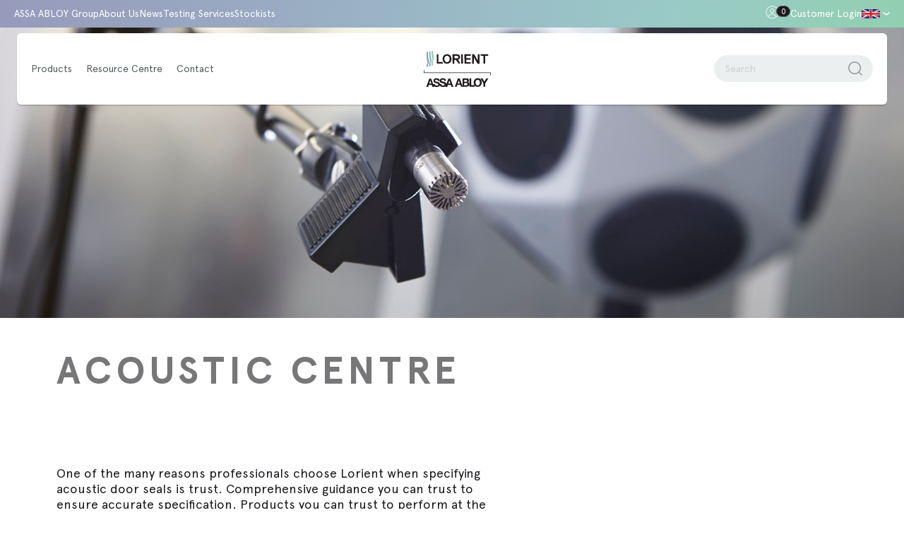

--- FILE ---
content_type: text/html; charset=UTF-8
request_url: https://www.lorientuk.com/resource-centre/acoustic-centre
body_size: 31761
content:



        




<!DOCTYPE html>

<html lang="en-gb" dir="ltr" class="no-js">
	<head>
		<meta charset="utf-8" />
		
						
		<title>Acoustic Centre | Lorient UK</title>
	<meta name="description" content="One of the many reasons professionals choose Lorient when specifying acoustic door seals is trust. Comprehensive guidance you can trust to ensure accurate specification. Products you can trust to perform at the specified level, today and every day." />

	<meta property="fb:app_id" content="">
	<meta property="og:url" content="https://www.lorientuk.com/resource-centre/acoustic-centre" />
	<meta property="og:type" content="website" />
	<meta property="og:title" content="Acoustic Centre" />
	<meta property="og:image" content="" />
	<meta property="og:description" content="One of the many reasons professionals choose Lorient when specifying acoustic door seals is trust. Comprehensive guidance you can trust to ensure accurate specification. Products you can trust to perform at the specified level, today and every day." />
	<meta property="og:site_name" content="Lorient UK" />
	<meta property="og:locale" content="en_GB" />
	<meta property="og:locale:alternate" content="en_GB" />
	<meta property="og:locale:alternate" content="en_HK" />
	<meta property="og:locale:alternate" content="en_SG" />
	
	<meta name="twitter:card" content="summary_large_image" />
	<meta name="twitter:site" content="" />
	<meta name="twitter:url" content="https://www.lorientuk.com/resource-centre/acoustic-centre" />
	<meta name="twitter:title" content="Acoustic Centre" />
	<meta name="twitter:description" content="One of the many reasons professionals choose Lorient when specifying acoustic door seals is trust. Comprehensive guidance you can trust to ensure accurate specification. Products you can trust to perform at the specified level, today and every day." />
	<meta name="twitter:image" content="" />
	<link rel="home" href="https://www.lorientuk.com/" />
	<link rel="canonical" href="https://www.lorientuk.com/resource-centre/acoustic-centre">
		<meta name="viewport"
			content="width=device-width, initial-scale=1"
			viewport-fit="cover" />
					<!-- Google Tag Manager -->
			<script>
				(function(w,d,s,l,i){w[l]=w[l]||[];w[l].push({'gtm.start': new
				Date().getTime(),event:'gtm.js'});var f=d.getElementsByTagName(s)[0],
				j=d.createElement(s),dl=l!='dataLayer'?'&l='+l:'';j.async=true;j.src=
				'https://www.googletagmanager.com/gtm.js?id='+i+dl;f.parentNode.insertBefore(j,f);
				})(window,document,'script','dataLayer','GTM-NRQCV6C');
			</script>
			<!-- End Google Tag Manager -->
						
		<link rel="apple-touch-icon" sizes="180x180" href="/apple-touch-icon.png" />
		<link rel="icon" type="image/png" sizes="32x32" href="/favicon-32x32.png" />
		<link rel="icon" type="image/png" sizes="16x16" href="/favicon-16x16.png" />
		<link rel="manifest" href="/site.webmanifest" />
		<link rel="mask-icon" href="/safari-pinned-tab.svg" color="#000000" />
		<meta name="msapplication-TileColor" content="#ffffff" />
		<meta name="theme-color" content="#ffffff" />

		<script>
			document.documentElement.classList.remove('no-js');
		</script>

		<style>

@font-face {
	font-family: 'Apercu-Medium';
	src: url('/dist/fonts/Apercu-Medium.eot');
	src: url('/dist/fonts/Apercu-Medium.eot?#iefix') format('embedded-opentype'),
		url('/dist/fonts/Apercu-Medium.woff2') format('woff2'),
		url('/dist/fonts/Apercu-Medium.woff') format('woff'),
		url('/dist/fonts/Apercu-Medium.ttf') format('truetype');
	font-weight: 500;
	font-style: normal;
}

@font-face {
	font-family: 'Apercu-Bold';
	src: url('/dist/fonts/Apercu-Bold.eot');
	src: url('/dist/fonts/Apercu-Bold.eot?#iefix') format('embedded-opentype'),
		url('/dist/fonts/Apercu-Bold.woff2') format('woff2'),
		url('/dist/fonts/Apercu-Bold.woff') format('woff'),
		url('/dist/fonts/Apercu-Bold.ttf') format('truetype');
	font-weight: bold;
	font-style: normal;
}

@font-face {
	font-family: 'Apercu-Light';
	src: url('/dist/fonts/Apercu-Light.eot');
	src: url('/dist/fonts/Apercu-Light.eot?#iefix') format('embedded-opentype'),
		url('/dist/fonts/Apercu-Light.woff2') format('woff2'),
		url('/dist/fonts/Apercu-Light.woff') format('woff'),
		url('/dist/fonts/Apercu-Light.ttf') format('truetype');
	font-weight: 300;
	font-style: normal;
}

@font-face {
	font-family: 'Apercu';
	src: url('/dist/fonts/Apercu-Regular.eot');
	src: url('/dist/fonts/Apercu-Regular.eot?#iefix') format('embedded-opentype'),
		url('/dist/fonts/Apercu-Regular.woff2') format('woff2'),
		url('/dist/fonts/Apercu-Regular.woff') format('woff'),
		url('/dist/fonts/Apercu-Regular.ttf') format('truetype');
	font-weight: normal;
	font-style: normal;
}

</style>

		<script type="module">!function(){const e=document.createElement("link").relList;if(!(e&&e.supports&&e.supports("modulepreload"))){for(const e of document.querySelectorAll('link[rel="modulepreload"]'))r(e);new MutationObserver((e=>{for(const o of e)if("childList"===o.type)for(const e of o.addedNodes)if("LINK"===e.tagName&&"modulepreload"===e.rel)r(e);else if(e.querySelectorAll)for(const o of e.querySelectorAll("link[rel=modulepreload]"))r(o)})).observe(document,{childList:!0,subtree:!0})}function r(e){if(e.ep)return;e.ep=!0;const r=function(e){const r={};return e.integrity&&(r.integrity=e.integrity),e.referrerpolicy&&(r.referrerPolicy=e.referrerpolicy),"use-credentials"===e.crossorigin?r.credentials="include":"anonymous"===e.crossorigin?r.credentials="omit":r.credentials="same-origin",r}(e);fetch(e.href,r)}}();</script>
<script>!function(){var e=document.createElement("script");if(!("noModule"in e)&&"onbeforeload"in e){var t=!1;document.addEventListener("beforeload",(function(n){if(n.target===e)t=!0;else if(!n.target.hasAttribute("nomodule")||!t)return;n.preventDefault()}),!0),e.type="module",e.src=".",document.head.appendChild(e),e.remove()}}();</script>
<script src="/vite/assets/polyfills-legacy.56b7485c.js" nomodule onload="e=new CustomEvent(&#039;vite-script-loaded&#039;, {detail:{path: &#039;vite/legacy-polyfills-legacy&#039;}});document.dispatchEvent(e);"></script>
<script type="module" src="/vite/assets/app.68ff3d05.js" crossorigin onload="e=new CustomEvent(&#039;vite-script-loaded&#039;, {detail:{path: &#039;src/js/app.js&#039;}});document.dispatchEvent(e);"></script>
<link href="/vite/assets/app.95dd0589.css" rel="stylesheet">
<script src="/vite/assets/app-legacy.df9c7b64.js" nomodule onload="e=new CustomEvent(&#039;vite-script-loaded&#039;, {detail:{path: &#039;src/js/app-legacy.js&#039;}});document.dispatchEvent(e);"></script>

		<script type="text/javascript">
			window.csrfTokenName = "CRAFT_CSRF_TOKEN"; window.csrfTokenValue = "BPRngybLs31ABtmRrHtdnPkCjCnpgMx1_k6X5sWQlKBae8fCb9R8DSmCX8hQg94IBzG_yJk9BP6bUMduit\u002DPR8cmoNaRwdX6PSKThieaEEc\u003D";
		</script>

		<link rel="stylesheet" href="https://www.lorientuk.com/css/palette.css" />
		<script type="text/javascript">
  var _iub = _iub || [];
  _iub.csConfiguration = {
    "ccpaAcknowledgeOnDisplay":true,
    "consentOnContinuedBrowsing":false,
    "countryDetection":true,
    "enableCcpa":true,
    "floatingPreferencesButtonDisplay":"bottom-right",
    "invalidateConsentWithoutLog":true,
    "lang":"en-GB",
    "perPurposeConsent":true,
    "siteId":2668432,
    "whitelabel":false,
    "cookiePolicyId":53389547,
    "banner":{
      "acceptButtonDisplay":true,
      "closeButtonDisplay":false,
      "customizeButtonDisplay":true,
      "explicitWithdrawal":true,
      "listPurposes":true,
      "position":"float-top-center",
      "rejectButtonDisplay":true,
      "acceptButtonCaption":"Yes, I accept all cookies ",
      "rejectButtonCaption":"Disable all "
    },
		"callback": {
			onPreferenceExpressedOrNotNeeded: function(preference) {
				dataLayer.push({
					iubenda_ccpa_opted_out: _iub.cs.api.isCcpaOptedOut()
				});
				if (!preference) {
					dataLayer.push({
						event: "iubenda_preference_not_needed"
					});
				} else {
					if (preference.consent === true) {
						dataLayer.push({
							event: "iubenda_consent_given"
						});
					} else if (preference.consent === false) {
						dataLayer.push({
							event: "iubenda_consent_rejected"
						});
					} else if (preference.purposes) {
						for (var purposeId in preference.purposes) {
							if (preference.purposes[purposeId]) {
								dataLayer.push({
									event: "iubenda_consent_given_purpose_" + purposeId
								});
							}
						}
					}
				}
			}
		}		
  };
</script>

<script type="text/javascript" src="//cdn.iubenda.com/cs/ccpa/stub.js"></script>
<script type="text/javascript" src="//cdn.iubenda.com/cs/iubenda_cs.js" charset="UTF-8" async></script>
<!-- Matomo -->
<script>
  var _paq = window._paq = window._paq || [];
  /* tracker methods like "setCustomDimension" should be called before "trackPageView" */
  _paq.push(["setExcludedQueryParams", ["data","sdata","reserved","token","email"]]);
  _paq.push(['trackPageView']);
  _paq.push(['enableLinkTracking']);
  (function() {
    var u="https://service.matomo.aws.assaabloy.com/";
    _paq.push(['setTrackerUrl', u+'matomo.php']);
    _paq.push(['setSiteId', '539']);
    var d=document, g=d.createElement('script'), s=d.getElementsByTagName('script')[0];
    g.async=true; g.src=u+'matomo.js'; s.parentNode.insertBefore(g,s);
  })();
</script>
<!-- End Matomo Code -->

				<meta name="p:domain_verify" content="846367bfc224e44cd5c46ccb1ba78ee2" />
	<link href="https://www.lorientuk.com/cpresources/a7ddade6/css/formie-theme.css?v=1762398877" rel="stylesheet"></head>

	<body class="lorient-site no-user"
		data-behaviour="Modal ScrollReveal tabDetection ResponsiveTable">
					<!-- Google Tag Manager (noscript) -->
			<noscript>
				<iframe src="https://www.googletagmanager.com/ns.html?id=GTM-NRQCV6C"
					height="0"
					width="0"
					style="display:none;visibility:hidden"></iframe>
			</noscript>
			<!-- End Google Tag Manager (noscript) -->
		
																												
		

<header id="js-header"
	class="c-header relative z-100 pin-t pin-l w-full lg:fixed"
	data-behaviour="Header">
	<div class="c-header__top flex justify-between">
		
		<div class="flex items-center">
			<a href="/" class="c-header__top__logo lg:hidden" title="Lorient">
				
<i class="icon icon--ui-logo  pointer-events-none"><svg xmlns="http://www.w3.org/2000/svg" viewBox="0 0 77 41">
  <path fill="#1f1c1e" d="M0 21.9v2.6c0 .7.5.6.6.6h75.8v2.6h.6v-2.6s.1-.6-.6-.6H.6v-2.6H0Z" />
  <path fill="#1f1c1e" d="m28.4 31.3-2.5 6.6c0-2.1-2.1-2.6-2.8-2.7-2.3-.6-2.8-.7-2.8-1.4 0-.8.8-1.1 1.4-1.1 1 0 1.8.3 1.8 1.4h2c0-2.2-1.8-3-3.7-3-1.7 0-3.4.9-3.5 2.8-.1-2-1.9-2.8-3.7-2.8-1.7 0-3.5.9-3.5 2.9 0 1.8 1.4 2.3 2.8 2.7 1.4.4 2.8.5 2.8 1.6 0 1-1.1 1.2-1.8 1.2-1.1 0-2.1-.5-2.1-1.7h-2l-2.3-6.3H6.4l-3.5 9.4H5l.7-2.1h3.5l.7 2.1H12l-.3-.9c.8.8 1.9 1.1 3.1 1.1 1.9 0 3.1-.7 3.6-1.8.7 1.2 2.1 1.8 3.6 1.8s2.5-.4 3.2-1.1l-.3.9H27l.7-2.1h3.5l.7 2.1H34l-3.5-9.4h-2.1ZM6.3 37.1l1.2-3.5 1.2 3.5H6.3Zm15.8 2.3c-1.1 0-2.1-.5-2.1-1.7h-1.4c-.2-1.9-2.1-2.3-2.8-2.4-2.3-.6-2.8-.7-2.8-1.4 0-.8.8-1.1 1.4-1.1 1 0 1.8.3 1.8 1.4h2c0 1.6 1.4 2.1 2.8 2.5 1.4.4 2.8.5 2.8 1.6 0 1-1.1 1.2-1.8 1.2Zm6.1-2.3 1.2-3.5 1.2 3.5h-2.4Zm22.4-1.5c.8-.4 1.3-1 1.3-2 0-1.8-1.2-2.3-3-2.3h-4.4V40l-3.2-8.7h-2.1l-3.5 9.4h2.1l.7-2.1H42l.7 2.1h6.4c1.7 0 3.3-.8 3.3-2.7 0-1.2-.6-2.1-1.7-2.4ZM39 37.1l1.2-3.5 1.2 3.5H39Zm7.5-4.2h1.9c.7 0 1.4.2 1.4 1.1 0 .8-.5 1.1-1.3 1.1h-2.1v-2.2Zm2.2 6.3h-2.2v-2.6h2.2c.9 0 1.5.4 1.5 1.3 0 1-.7 1.2-1.5 1.2Zm13.2-8.1c-2.9 0-4.6 2.2-4.6 5 0 1.1.3 2.1.8 2.9h-3.5v-7.7h-2.1v9.4h6v-1.2c.8.9 1.9 1.4 3.4 1.4 2.9 0 4.6-2.2 4.6-4.9 0-2.8-1.7-5-4.6-5Zm0 8.2c-1.8 0-2.5-1.6-2.5-3.2 0-1.7.7-3.2 2.5-3.2s2.5 1.6 2.5 3.2-.7 3.2-2.5 3.2Zm9.9-8L69.6 35l-2.2-3.7h-2.3l3.4 5.7v3.7h2.1v-3.6l3.5-5.8h-2.3Z" />

  <path fill="#1f1c1e" d="M21.7 14.5H15v-.2c-.1 0-.1-10.3-.1-10.3v-.2h1.9V4c.1 0 .1 8.4.1 8.4v.2h4.8v.2c.1 0 .1 1.5.1 1.5v.2Zm10.1-5.3c0 .8-.1 1.5-.4 2.2-.2.7-.6 1.2-1 1.7s-1 .9-1.6 1.1c-.6.3-1.3.4-2.1.4s-1.5-.1-2.1-.4c-.6-.3-1.2-.6-1.6-1.1-.4-.5-.8-1.1-1-1.7-.2-.7-.4-1.4-.4-2.2s.1-1.5.4-2.2c.2-.7.6-1.2 1-1.7s1-.9 1.6-1.1c.6-.3 1.3-.4 2.1-.4s1.5.1 2.1.4c.6.3 1.2.6 1.6 1.1.4.5.8 1.1 1 1.7.2.7.4 1.4.4 2.2Zm-2.1 0c0-.5 0-1-.2-1.5-.1-.4-.3-.8-.6-1.1-.3-.3-.6-.6-.9-.7-.4-.2-.8-.3-1.3-.3s-.9 0-1.3.3c-.4.2-.7.4-.9.7-.3.3-.4.7-.6 1.1-.1.4-.2.9-.2 1.5s0 1 .2 1.5c.1.4.3.8.6 1.1.3.3.6.6.9.7.4.2.8.3 1.3.3s.9 0 1.3-.3c.4-.2.7-.4.9-.7.3-.3.4-.7.6-1.1.1-.4.2-.9.2-1.5Zm12-2.1c0 .4 0 .8-.2 1.1-.1.3-.3.6-.5.9-.2.3-.4.5-.7.6-.3.2-.6.3-.9.4v.2l1.9 2.6v1.7h-1l-.3-.2-3-3.9-.3-.2h-1.5v.2c-.1 0-.1 3.9-.1 3.9v.2h-1.9v-.2c-.1 0-.1-10.3-.1-10.3v-.2h5.1c.5 0 1 0 1.4.2.4.1.8.3 1.1.6.3.3.6.6.7 1 .2.4.3.9.3 1.4Zm-2.1 0c0-.5-.1-.9-.4-1.1-.3-.2-.6-.3-1.1-.3h-2.8v.2c-.1 0-.1 2.4-.1 2.4v.2h3.6c.2 0 .3-.1.5-.2.1-.1.2-.2.3-.4 0-.2.1-.4.1-.7Zm5.2 7.4H43v-.2c-.1 0-.1-10.3-.1-10.3v-.2h1.9V4c.1 0 .1 10.3.1 10.3v.2Zm9 0h-7v-.2c-.1 0-.1-10.3-.1-10.3v-.2h7.2V4c.1 0 .1 1.5.1 1.5v.2h-5.1v.2c-.1 0-.1 2.1-.1 2.1v.2h4.8v.2c.1 0 .1 1.5.1 1.5v.2h-4.8v.2c-.1 0-.1 2.4-.1 2.4v.2h5.1v.2c.1 0 .1 1.5.1 1.5v.2h-.1Zm1.8-10.6h2.1l.3.2 4 6.9h.1V3.9H64v.2c.1 0 .1 10.3.1 10.3v.2h-2.2l-.3-.2-4-6.9h-.1v7.1h-1.9v-.2c-.1 0-.1-10.3-.1-10.3v-.2Zm18 1.8h-3v.2c-.1 0-.1 8.4-.1 8.4v.2h-1.9v-.2c-.1 0-.1-8.4-.1-8.4v-.2h-3.1v-.2c-.1 0-.1-1.5-.1-1.5v-.2h8.5V4c.1 0 .1 1.5.1 1.5v.2h-.1Z"/>

  <path fill="#8d9bb5"  d="M4.3 1h.6v3.1c0 1.6 0 3.2.4 4.6.2.6.3 1.3.4 2 .4 2.3.6 2.3-.5 3.8-.4.5-.3 1.3-.3 2v.7c0 .4-.3.8-.7.9-.3 0-.6.1-.9.2-.2-2.1-.2-2.4.6-3.5.4-.6.6-1.1.3-2.1s-.4-2.1-.6-3.2c-.4-1.9-.5-4.1-.4-7.3 0-.6.5-1.1 1.1-1.2Z"/>
  <path fill="#89b9bb"  d="M7.8.4v.5c-.2 2.9.3 5.5.8 8.1.4 1.9.4 2-.4 3.2-.3.5-.5 1-.4 1.9v2.5c0 .5-.4 1-.9 1.1-.3 0-.5 0-.8.1v-3.5c0-.5.3-1 .6-1.3.5-.6.6-1.2.4-2.4-.3-1.4-.7-2.8-.8-4.3-.1-1.5-.1-3-.2-4.5 0-.6.4-1.1 1-1.2.3 0 .5-.1.8-.1Z"/>
  <path fill="#8ccec0"  d="M9.3 17.2h-.4v-5.1c0-.5.4-1 .7-1.4.4-.5.5-1.1.3-2-.3-1.4-.6-2.9-.8-4.4C9 3.3 9 2.2 8.9 1c0-.5.4-1 .9-1.1h.8c-.2 2.8.5 5.1 1 7.6.2 1.1.1 1.8-.4 2.4-.5.5-.6 1.3-.6 2.4v3.2c0 .7-.5 1.4-1.3 1.5Z"/>
</svg>
</i>				<span class="visuallyhidden">Lorient</span>
			</a>
			<ul class="list-reset items-center c-header__top__nav hidden lg:flex">
									<li class="c-header__top__nav__item relative inline-flex items-center">
						<a href="https://www.assaabloy.com/group/en" target="_blank">
							ASSA ABLOY Group
						</a>
											</li>
									<li class="c-header__top__nav__item relative inline-flex items-center">
						<a href="/about-us/our-story" target="">
							About Us
						</a>
													<ul class="list-reset absolute c-header__top__nav__item__menu">
																	<li>
										<a href="https://www.lorientuk.com/about-us/our-story" target="">
											Our Story
										</a>
									</li>
																	<li>
										<a href="https://www.lorientuk.com/about-us/our-world" target="">
											Our World
										</a>
									</li>
																	<li>
										<a href="https://www.lorientuk.com/about-us/our-team" target="">
											Our Team
										</a>
									</li>
																	<li>
										<a href="https://www.lorientuk.com/about-us/trade-associations" target="">
											Trade Associations
										</a>
									</li>
																	<li>
										<a href="https://www.lorientuk.com/about-us/join-our-team" target="">
											Join Our Team
										</a>
									</li>
															</ul>
											</li>
									<li class="c-header__top__nav__item relative inline-flex items-center">
						<a href="/news" target="">
							News
						</a>
													<ul class="list-reset absolute c-header__top__nav__item__menu">
																	<li>
										<a href="https://www.lorientuk.com/news" target="">
											News
										</a>
									</li>
																	<li>
										<a href="/news/case-studies" target="">
											Case Studies
										</a>
									</li>
																	<li>
										<a href="https://www.lorientuk.com/news/technical" target="">
											Technical Blog
										</a>
									</li>
															</ul>
											</li>
									<li class="c-header__top__nav__item relative inline-flex items-center">
						<a href="/technical-services" target="">
							Testing Services
						</a>
													<ul class="list-reset absolute c-header__top__nav__item__menu">
																	<li>
										<a href="https://www.lorientuk.com/technical-services/indicative-fire-testing" target="">
											Indicative Fire Testing
										</a>
									</li>
																	<li>
										<a href="https://www.lorientuk.com/technical-services/other-testing-services" target="">
											Other Testing Services
										</a>
									</li>
																	<li>
										<a href="https://www.lorientuk.com/technical-services/fire-door-inspection-services" target="">
											How to check fire door gaps
										</a>
									</li>
															</ul>
											</li>
									<li class="c-header__top__nav__item relative inline-flex items-center">
						<a href="/stockists" target="">
							Stockists
						</a>
													<ul class="list-reset absolute c-header__top__nav__item__menu">
																	<li>
										<a href="https://www.lorientuk.com/stockists/uk-ireland" target="">
											UK + Ireland
										</a>
									</li>
																	<li>
										<a href="https://www.lorientuk.com/stockists/international" target="">
											Europe
										</a>
									</li>
																	<li>
										<a href="https://www.lorientuk.com/stockists/architectural-ironmongers" target="">
											Architectural Ironmongers
										</a>
									</li>
																	<li>
										<a href="https://www.lorientuk.com/stockists/preferred-installers" target="">
											Preferred Installers
										</a>
									</li>
																	<li>
										<a href="https://www.lorientuk.com/stockists/air-transfer-grille-distributors" target="">
											Air Transfer Grilles
										</a>
									</li>
															</ul>
											</li>
							</ul>
		</div>
		<div class="flex items-center c-header__top__users">
			<button class="lg:hidden c-header__top__users__search" data-mobile-search>
				<svg width="19"
					height="19"
					viewBox="0 0 19 19"
					fill="none"
					xmlns="http://www.w3.org/2000/svg">
					<circle cx="7" cy="7" r="6.5" stroke="#54585A" />
					<path d="M11.5 11.5L18 18" stroke="#54585A" />
				</svg>
			</button>

			<a href="#login"
				class="flex items-center justify-center c-header__btn c-header__btn--user"
				title="Login"
				data-modal-open>
				<div class="relative">
					<svg width="19"
						height="19"
						viewBox="0 0 19 19"
						fill="none"
						xmlns="http://www.w3.org/2000/svg">
						<path d="M9.5 0.339844C4.53456 0.339844 0.5 4.3744 0.5 9.33984C0.5 14.3053 4.53456 18.3398 9.5 18.3398C14.4654 18.3398 18.5 14.3053 18.5 9.33984C18.5 4.3744 14.4654 0.339844 9.5 0.339844ZM9.5 1.13898C14.0335 1.13898 17.6987 4.80637 17.6987 9.33768C17.6987 11.6098 16.7786 13.6617 15.2883 15.1455C14.0054 12.7178 11.8521 11.2059 9.49784 11.2059C7.14363 11.2059 4.99028 12.7178 3.70734 15.1455C2.21922 13.6617 1.29698 11.6077 1.29698 9.33768C1.29914 4.80637 4.96652 1.13898 9.5 1.13898ZM9.5 4.28585C7.84773 4.28585 6.5 5.63358 6.5 7.28585C6.5 8.93812 7.84773 10.2858 9.5 10.2858C11.1523 10.2858 12.5 8.93812 12.5 7.28585C12.5 5.63358 11.1523 4.28585 9.5 4.28585ZM9.5 5.08498C10.7203 5.08498 11.6987 6.06555 11.6987 7.28369C11.6987 8.50183 10.7181 9.48239 9.5 9.48239C8.28186 9.48239 7.3013 8.50183 7.3013 7.28369C7.3013 6.06555 8.28186 5.08498 9.5 5.08498ZM9.5 12.0072C11.5626 12.0072 13.5151 13.3722 14.6749 15.7005C13.2646 16.8496 11.4633 17.5385 9.5 17.5385C7.53672 17.5385 5.73542 16.8496 4.32289 15.7005C5.48272 13.3722 7.4352 12.0072 9.5 12.0072Z"
							fill="currentColor" />
					</svg>
					<span class="absolute flex items-center justify-center text-white rounded-full c-header__count"
						data-cart-count>
						0
					</span>
				</div>
			</a>

							<a data-modal-open
					href="#login"
					title="Click to open the account modal"
					 __data-login data-no-route 
					class="hidden no-underline lg:block text-grey-dark c-header__btn--user-label"
					title="Customer Login">
					Customer Login
				</a>
						
			


<div class="c-dropdown"
	data-ui="Dropdown"
	data-ui-key="lang-dropdown">
	<button data-dropdown-button
		class="c-header__btn c-header__btn--lang flex items-center text-grey-darkest lg:text-white"
		title="default">
		<div class="c-flag-wrapper c-flag-default">
			<img src="/img/lorient-flags.png" class="c-flag" />
		</div>
			<i class="icon icon--ui-chevron-down pointer-events-none pointer-events-none">
		<svg>
			<use  xlink:href="#ui-chevron-down"></use>
		</svg>
	</i>

	</button>

	<div class="c-dropdown__menu invisible absolute z-20 pointer-events-none w-full bg-white"
		data-dropdown-menu
		role="menu">
		<ul class="list-reset">
							<li class="border-b border-mist">
					<a data-dropdown-item
						href="https://www.lorientuk.com/"
						class="pointer-events-auto py-0-5 px-0-75 w-full no-underline flex items-center justify-between text-grey-dark text-body bg-white"
						title="Lorient UK">
						Lorient UK
							<i class="icon icon--ui-next  pointer-events-none">
		<svg>
			<use  xlink:href="#ui-next"></use>
		</svg>
	</i>

					</a>
				</li>
							<li class="border-b border-mist">
					<a data-dropdown-item
						href="https://lorienthk.com/"
						class="pointer-events-auto py-0-5 px-0-75 w-full no-underline flex items-center justify-between text-grey-dark text-body bg-white"
						title="Hong Kong">
						Hong Kong
							<i class="icon icon--ui-next  pointer-events-none">
		<svg>
			<use  xlink:href="#ui-next"></use>
		</svg>
	</i>

					</a>
				</li>
							<li class="border-b border-mist">
					<a data-dropdown-item
						href="https://www.lorient.com.sg/"
						class="pointer-events-auto py-0-5 px-0-75 w-full no-underline flex items-center justify-between text-grey-dark text-body bg-white"
						title="Singapore">
						Singapore
							<i class="icon icon--ui-next  pointer-events-none">
		<svg>
			<use  xlink:href="#ui-next"></use>
		</svg>
	</i>

					</a>
				</li>
							<li class="border-b border-mist">
					<a data-dropdown-item
						href="https://www.lorientgulf.ae/"
						class="pointer-events-auto py-0-5 px-0-75 w-full no-underline flex items-center justify-between text-grey-dark text-body bg-white"
						title="UAE">
						UAE
							<i class="icon icon--ui-next  pointer-events-none">
		<svg>
			<use  xlink:href="#ui-next"></use>
		</svg>
	</i>

					</a>
				</li>
						<li class="border-b border-mist">
				<a data-dropdown-item
					href="http://www.lorient.com.au/"
					target="_blank"
					class="pointer-events-auto py-0-5 px-0-75 w-full no-underline flex items-center justify-between text-grey-dark text-body bg-white"
					title="Australia">
					Australia
						<i class="icon icon--ui-next  pointer-events-none">
		<svg>
			<use  xlink:href="#ui-next"></use>
		</svg>
	</i>

				</a>
			</li>
			<li class="border-b border-mist">
				<a data-dropdown-item
					href="http://www.lorientna.com/"
					target="_blank"
					class="pointer-events-auto py-0-5 px-0-75 w-full no-underline flex items-center justify-between text-grey-dark text-body bg-white"
					title="North America">
					North America
						<i class="icon icon--ui-next  pointer-events-none">
		<svg>
			<use  xlink:href="#ui-next"></use>
		</svg>
	</i>

				</a>
			</li>
		</ul>
	</div>
</div>


			<div class="flex items-center justify-center lg:hidden c-header__btn">
				<a id="nav-btn"
	href="#0"
	data-menu-opener
	class="o-burger block relative z-20"
	title="Open Menu">
	<span class="visuallyhidden">Open Menu</span>
	<span class="o-burger__slice o-burger__slice--top absolute h-px bg-grey-dark">

	</span>
	<span class="o-burger__slice o-burger__slice--mid absolute h-px bg-grey-dark">

	</span>
	<span class="o-burger__slice o-burger__slice--bot absolute h-px bg-grey-dark">

	</span>
</a>

			</div>
		</div>
	</div>

	<div class="grid items-center bg-white c-header__main">
		<nav id="site-menu"
			role="navigation"
			aria-label="Main menu"
			data-menu-closer
			class="">
			
			<div class="flex flex-row">
				<ul class="c-nav__list list-reset flex-col flex lg:items-center lg:flex-row">
											
						<li data-nav-parent
							role="menuitem"
							class="c-nav__item c-nav__item-top-level flex items-center justify-between">
							<a data-nav-parent-link='children' data-no-route
								class="block p-1 no-underline c-nav__link lg:px-0 lg:py-0-5 lg:relative lg:pr-1"
								href="/products"
								tabindex="0"
								title="Products">
								<span class="block pointer-events-none xlg:mt-0-25">
									Products
								</span>
							</a>

															<a data-menu-expander
									href="#menu-item-1"
									class="flex items-center w-full pr-1 h-full justify-end text-grey-dark c-nav__item-btn lg:hidden"
									title="Toggle subpages">
										<i class="icon icon--ui-chevron-down  pointer-events-none">
		<svg>
			<use  xlink:href="#ui-chevron-down"></use>
		</svg>
	</i>

								</a>
							
															<div data-nav-children
									class="absolute z-10 w-full min-h-full px-1 py-1-5 pointer-events-none c-nav__dropdown x-100 lg:x-0 lg:opacity-0 lg:p-0 lg:pt-2"
									role="group"
									aria-expanded="false"
									aria-labelledby="item-1"
									aria-hidden="true">
									<ul class="list-reset c-nav__dropdown-wrap">
										<li class="relative c-nav__item__first c-nav__item__first--parent">
											<a class="parent-link"
												href="/products"
												title="Products">
												<span>Products</span>
											</a>
										</li>

																					<li class="relative c-nav__item__first  lg:static">
												<a class=" "
													href="https://www.lorientuk.com/products/acoustic-smoke-and-fire-door-seals"
													title="Fire, Smoke + Acoustic Door Seals">
													Fire, Smoke + Acoustic Door Seals
												</a>
																							</li>
																					<li class="relative c-nav__item__first c-nav__item--has-children lg:static">
												<a class=" "
													href="https://www.lorientuk.com/products/air-transfer-grilles"
													title="Air Transfer Grilles">
													Air Transfer Grilles
												</a>
																									<div class="c-nav__dropdown__secondary">
														<ul class="list-reset c-nav__dropdown__secondary-wrap">
																																														<li class="c-nav__item__second">
																	<a class=""
																		href="https://www.lorientuk.com/products/air-transfer-grilles/intumescent-air-transfer-grilles"
																		title="Air Transfer Grilles: Fire">
																		Air Transfer Grilles: Fire
																	</a>
																</li>
																															<li class="c-nav__item__second">
																	<a class=""
																		href="https://www.lorientuk.com/products/air-transfer-grilles/fire-smoke-damper"
																		title="Air Transfer Grilles: Fire + Smoke">
																		Air Transfer Grilles: Fire + Smoke
																	</a>
																</li>
																															<li class="c-nav__item__second">
																	<a class=""
																		href="https://www.lorientuk.com/products/air-transfer-grilles/talkback-damper-system"
																		title="Talkback Damper System">
																		Talkback Damper System
																	</a>
																</li>
																															<li class="c-nav__item__second">
																	<a class=""
																		href="https://www.lorientuk.com/products/air-transfer-grilles/cover-grilles"
																		title="Cover Grilles">
																		Cover Grilles
																	</a>
																</li>
																															<li class="c-nav__item__second">
																	<a class=""
																		href="https://www.lorientuk.com/products/air-transfer-grilles/intumescent-sealant"
																		title="Intumescent Sealant">
																		Intumescent Sealant
																	</a>
																</li>
																													</ul>
													</div>
																							</li>
																					<li class="relative c-nav__item__first c-nav__item--has-children lg:static">
												<a class=" "
													href="https://www.lorientuk.com/products/architectural-seals"
													title="Architectural Seals">
													Architectural Seals
												</a>
																									<div class="c-nav__dropdown__secondary">
														<ul class="list-reset c-nav__dropdown__secondary-wrap">
																																														<li class="c-nav__item__second">
																	<a class=""
																		href="https://www.lorientuk.com/products/architectural-seals/planet-lorient-drop-seals"
																		title="Planet &amp; Lorient Drop Seals">
																		Planet &amp; Lorient Drop Seals
																	</a>
																</li>
																															<li class="c-nav__item__second">
																	<a class=""
																		href="https://www.lorientuk.com/products/architectural-seals/perimeter-seals"
																		title="Perimeter Seals">
																		Perimeter Seals
																	</a>
																</li>
																															<li class="c-nav__item__second">
																	<a class=""
																		href="https://www.lorientuk.com/products/architectural-seals/door-bottom-seals"
																		title="Door Bottom Seals">
																		Door Bottom Seals
																	</a>
																</li>
																															<li class="c-nav__item__second">
																	<a class=""
																		href="https://www.lorientuk.com/products/architectural-seals/threshold-plates-and-ramps"
																		title="Threshold Plates + Ramps">
																		Threshold Plates + Ramps
																	</a>
																</li>
																															<li class="c-nav__item__second">
																	<a class=""
																		href="https://www.lorientuk.com/products/architectural-seals/compression-seals"
																		title="Compression Seals">
																		Compression Seals
																	</a>
																</li>
																															<li class="c-nav__item__second">
																	<a class=""
																		href="https://www.lorientuk.com/products/architectural-seals/brush-seals"
																		title="Brush Seals">
																		Brush Seals
																	</a>
																</li>
																															<li class="c-nav__item__second">
																	<a class=""
																		href="https://www.lorientuk.com/products/architectural-seals/magnetic-seals"
																		title="Magnetic Seals">
																		Magnetic Seals
																	</a>
																</li>
																															<li class="c-nav__item__second">
																	<a class=""
																		href="https://www.lorientuk.com/products/architectural-seals/meeting-stile-seals"
																		title="Meeting Stile Seals">
																		Meeting Stile Seals
																	</a>
																</li>
																															<li class="c-nav__item__second">
																	<a class=""
																		href="https://www.lorientuk.com/products/architectural-seals/speciality-seals"
																		title="Finger Guards / Drip Guards">
																		Finger Guards / Drip Guards
																	</a>
																</li>
																															<li class="c-nav__item__second">
																	<a class=""
																		href="https://www.lorientuk.com/products/architectural-seals/steel-door-solutions"
																		title="Steel door solutions">
																		Steel door solutions
																	</a>
																</li>
																													</ul>
													</div>
																							</li>
																					<li class="relative c-nav__item__first c-nav__item--has-children lg:static">
												<a class=" "
													href="https://www.lorientuk.com/products/door-hardware-protection"
													title="Door Hardware Protection">
													Door Hardware Protection
												</a>
																									<div class="c-nav__dropdown__secondary">
														<ul class="list-reset c-nav__dropdown__secondary-wrap">
																																														<li class="c-nav__item__second">
																	<a class=""
																		href="https://www.lorientuk.com/products/door-hardware-protection/door-edge-protector"
																		title="Door Edge Protector">
																		Door Edge Protector
																	</a>
																</li>
																															<li class="c-nav__item__second">
																	<a class=""
																		href="https://www.lorientuk.com/products/door-hardware-protection/hardware-protection-kits"
																		title="Hardware Protection Kits">
																		Hardware Protection Kits
																	</a>
																</li>
																															<li class="c-nav__item__second">
																	<a class=""
																		href="https://www.lorientuk.com/products/door-hardware-protection/letterplates"
																		title="Letterplates">
																		Letterplates
																	</a>
																</li>
																													</ul>
													</div>
																							</li>
																					<li class="relative c-nav__item__first c-nav__item--has-children lg:static">
												<a class=" "
													href="https://www.lorientuk.com/products/glazing-systems"
													title="Glazing Systems">
													Glazing Systems
												</a>
																									<div class="c-nav__dropdown__secondary">
														<ul class="list-reset c-nav__dropdown__secondary-wrap">
																																														<li class="c-nav__item__second">
																	<a class=""
																		href="https://www.lorientuk.com/products/glazing-systems/doors"
																		title="Doors">
																		Doors
																	</a>
																</li>
																															<li class="c-nav__item__second">
																	<a class=""
																		href="https://www.lorientuk.com/products/glazing-systems/screens-partitions"
																		title="Screens + Partitions">
																		Screens + Partitions
																	</a>
																</li>
																													</ul>
													</div>
																							</li>
																					<li class="relative c-nav__item__first  lg:static">
												<a class=" "
													href="https://www.lorientuk.com/products/intumescent-technology"
													title="Intumescent Technology">
													Intumescent Technology
												</a>
																							</li>
																			</ul>
								</div>
													</li>
											
						<li data-nav-parent
							role="menuitem"
							class="c-nav__item c-nav__item-top-level flex items-center justify-between">
							<a data-nav-parent-link='children' data-no-route
								class="block p-1 no-underline c-nav__link lg:px-0 lg:py-0-5 lg:relative lg:pr-1"
								href="https://www.lorientuk.com/resource-centre"
								tabindex="0"
								title="Resource Centre">
								<span class="block pointer-events-none xlg:mt-0-25">
									Resource Centre
								</span>
							</a>

															<a data-menu-expander
									href="#menu-item-2"
									class="flex items-center w-full pr-1 h-full justify-end text-grey-dark c-nav__item-btn lg:hidden"
									title="Toggle subpages">
										<i class="icon icon--ui-chevron-down  pointer-events-none">
		<svg>
			<use  xlink:href="#ui-chevron-down"></use>
		</svg>
	</i>

								</a>
							
															<div data-nav-children
									class="absolute z-10 w-full min-h-full px-1 py-1-5 pointer-events-none c-nav__dropdown x-100 lg:x-0 lg:opacity-0 lg:p-0 lg:pt-2"
									role="group"
									aria-expanded="false"
									aria-labelledby="item-2"
									aria-hidden="true">
									<ul class="list-reset c-nav__dropdown-wrap">
										<li class="relative c-nav__item__first c-nav__item__first--parent">
											<a class="parent-link"
												href="https://www.lorientuk.com/resource-centre"
												title="Resource Centre">
												<span>Resource Centre</span>
											</a>
										</li>

																					<li class="relative c-nav__item__first c-nav__item--has-children lg:static">
												<a class=" "
													href="https://www.lorientuk.com/resource-centre/acoustic-centre"
													title="Acoustic Centre">
													Acoustic Centre
												</a>
																									<div class="c-nav__dropdown__secondary">
														<ul class="list-reset c-nav__dropdown__secondary-wrap">
																																														<li class="c-nav__item__second">
																	<a class=""
																		href="https://www.lorientuk.com/resource-centre/acoustic-centre/acoustic-search"
																		title="Acoustic Search">
																		Acoustic Search
																	</a>
																</li>
																													</ul>
													</div>
																							</li>
																					<li class="relative c-nav__item__first c-nav__item--has-children lg:static">
												<a class=" "
													href="https://www.lorientuk.com/resource-centre/atg-hub"
													title="ATG Knowledge Hub">
													ATG Knowledge Hub
												</a>
																									<div class="c-nav__dropdown__secondary">
														<ul class="list-reset c-nav__dropdown__secondary-wrap">
																																														<li class="c-nav__item__second">
																	<a class=""
																		href="https://www.lorientuk.com/resource-centre/atg-hub/grilles"
																		title="ATG Product Selector">
																		ATG Product Selector
																	</a>
																</li>
																													</ul>
													</div>
																							</li>
																					<li class="relative c-nav__item__first  lg:static">
												<a class=" "
													href="https://www.lorientuk.com/resource-centre/brochures-and-sample-packs"
													title="Brochures + Sample Packs">
													Brochures + Sample Packs
												</a>
																							</li>
																					<li class="relative c-nav__item__first  lg:static">
												<a class=" "
													href="https://www.lorientuk.com/resource-centre/cad-library"
													title="CAD Library">
													CAD Library
												</a>
																							</li>
																					<li class="relative c-nav__item__first c-nav__item--has-children lg:static">
												<a class=" "
													href="https://www.lorientuk.com/resource-centre/certification"
													title="Certification">
													Certification
												</a>
																									<div class="c-nav__dropdown__secondary">
														<ul class="list-reset c-nav__dropdown__secondary-wrap">
																																														<li class="c-nav__item__second">
																	<a class=""
																		href="https://www.lorientuk.com/resource-centre/certification/certifire"
																		title="Certifire">
																		Certifire
																	</a>
																</li>
																															<li class="c-nav__item__second">
																	<a class=""
																		href="https://www.lorientuk.com/resource-centre/certification/ifc"
																		title="IFC">
																		IFC
																	</a>
																</li>
																															<li class="c-nav__item__second">
																	<a class=""
																		href="https://www.lorientuk.com/resource-centre/certification/ul"
																		title="UL">
																		UL
																	</a>
																</li>
																															<li class="c-nav__item__second">
																	<a class=""
																		href="https://www.lorientuk.com/resource-centre/certification/environmental-policy"
																		title="Environmental Policy">
																		Environmental Policy
																	</a>
																</li>
																															<li class="c-nav__item__second">
																	<a class=""
																		href="https://www.lorientuk.com/resource-centre/certification/quality-policy"
																		title="Quality Policy">
																		Quality Policy
																	</a>
																</li>
																													</ul>
													</div>
																							</li>
																					<li class="relative c-nav__item__first c-nav__item--has-children lg:static">
												<a class=" "
													href="https://www.lorientuk.com/resource-centre/cpds"
													title="CPDs">
													CPDs
												</a>
																									<div class="c-nav__dropdown__secondary">
														<ul class="list-reset c-nav__dropdown__secondary-wrap">
																																														<li class="c-nav__item__second">
																	<a class=""
																		href="https://www.lorientuk.com/resource-centre/cpds/the-importance-of-fire-doors-intumescent-seals"
																		title="Fire Doors &amp; Intumescent Seals">
																		Fire Doors &amp; Intumescent Seals
																	</a>
																</li>
																															<li class="c-nav__item__second">
																	<a class=""
																		href="https://www.lorientuk.com/resource-centre/cpds/fire-smoke-resisting-doors"
																		title="Fire &amp; Smoke Resisting Doors">
																		Fire &amp; Smoke Resisting Doors
																	</a>
																</li>
																															<li class="c-nav__item__second">
																	<a class=""
																		href="https://www.lorientuk.com/resource-centre/cpds/understanding-the-rro"
																		title="Understanding the RRO">
																		Understanding the RRO
																	</a>
																</li>
																															<li class="c-nav__item__second">
																	<a class=""
																		href="https://www.lorientuk.com/resource-centre/cpds/the-design-specification-of-intumescent-air-transfer-grilles"
																		title="Intumescent Air Transfer Grilles">
																		Intumescent Air Transfer Grilles
																	</a>
																</li>
																															<li class="c-nav__item__second">
																	<a class=""
																		href="https://www.lorientuk.com/resource-centre/cpds/the-basics-of-sound-reduction"
																		title="The Basics of Sound Reduction">
																		The Basics of Sound Reduction
																	</a>
																</li>
																															<li class="c-nav__item__second">
																	<a class=""
																		href="https://www.lorientuk.com/resource-centre/cpds/webinars"
																		title="Webinars">
																		Webinars
																	</a>
																</li>
																													</ul>
													</div>
																							</li>
																					<li class="relative c-nav__item__first c-nav__item--has-children lg:static">
												<a class=" "
													href="https://www.lorientuk.com/resource-centre/fire-door-safety-training-days"
													title="Lorient Fire Door Safety Training Days">
													Lorient Fire Door Safety Training Days
												</a>
																									<div class="c-nav__dropdown__secondary">
														<ul class="list-reset c-nav__dropdown__secondary-wrap">
																																														<li class="c-nav__item__second">
																	<a class=""
																		href="https://www.lorientuk.com/resource-centre/fire-door-safety-training-days/register-interest"
																		title="Register your interest">
																		Register your interest
																	</a>
																</li>
																													</ul>
													</div>
																							</li>
																					<li class="relative c-nav__item__first  lg:static">
												<a class=" "
													href="https://www.lorientuk.com/resource-centre/datasheet-library"
													title="Datasheet Library">
													Datasheet Library
												</a>
																							</li>
																					<li class="relative c-nav__item__first  lg:static">
												<a class=" "
													href="https://www.lorientuk.com/resource-centre/faqs-technical"
													title="FAQs">
													FAQs
												</a>
																							</li>
																					<li class="relative c-nav__item__first  lg:static">
												<a class=" "
													href="https://www.lorientuk.com/resource-centre/fitting-instructions"
													title="Fitting Instructions">
													Fitting Instructions
												</a>
																							</li>
																					<li class="relative c-nav__item__first  lg:static">
												<a class=" "
													href="https://www.lorientuk.com/resource-centre/glossary"
													title="Glossary">
													Glossary
												</a>
																							</li>
																					<li class="relative c-nav__item__first  lg:static">
												<a class=" "
													href="https://www.lorientuk.com/resource-centre/nbs-plus"
													title="NBS Source">
													NBS Source
												</a>
																							</li>
																					<li class="relative c-nav__item__first c-nav__item--has-children lg:static">
												<a class=" "
													href="https://www.lorientuk.com/resource-centre/standards-and-regulations"
													title="Standards + Regulations">
													Standards + Regulations
												</a>
																									<div class="c-nav__dropdown__secondary">
														<ul class="list-reset c-nav__dropdown__secondary-wrap">
																																														<li class="c-nav__item__second">
																	<a class=""
																		href="https://www.lorientuk.com/resource-centre/standards-and-regulations/building-regulations"
																		title="Building Regulations">
																		Building Regulations
																	</a>
																</li>
																															<li class="c-nav__item__second">
																	<a class=""
																		href="https://www.lorientuk.com/resource-centre/standards-and-regulations/approved-document-b-fire-safety"
																		title="Approved Doc B – Fire Safety">
																		Approved Doc B – Fire Safety
																	</a>
																</li>
																															<li class="c-nav__item__second">
																	<a class=""
																		href="https://www.lorientuk.com/resource-centre/standards-and-regulations/approved-doc-e"
																		title="Approved Doc E - Acoustics">
																		Approved Doc E - Acoustics
																	</a>
																</li>
																															<li class="c-nav__item__second">
																	<a class=""
																		href="https://www.lorientuk.com/resource-centre/standards-and-regulations/approved-doc-m"
																		title="Approved Doc M - Accessibility">
																		Approved Doc M - Accessibility
																	</a>
																</li>
																															<li class="c-nav__item__second">
																	<a class=""
																		href="https://www.lorientuk.com/resource-centre/standards-and-regulations/approved-doc-q-security-in-dwellings"
																		title="Approved Doc Q - Security in Dwellings">
																		Approved Doc Q - Security in Dwellings
																	</a>
																</li>
																															<li class="c-nav__item__second">
																	<a class=""
																		href="https://www.lorientuk.com/resource-centre/standards-and-regulations/the-regulatory-reform-fire-safety-order-2005"
																		title="The Regulatory Reform (Fire Safety) Order 2005">
																		The Regulatory Reform (Fire Safety) Order 2005
																	</a>
																</li>
																													</ul>
													</div>
																							</li>
																					<li class="relative c-nav__item__first  lg:static">
												<a class=" "
													href="https://www.lorientuk.com/resource-centre/videos-and-animations"
													title="Videos + Animations">
													Videos + Animations
												</a>
																							</li>
																					<li class="relative c-nav__item__first  lg:static">
												<a class=" "
													href="https://www.lorientuk.com/resource-centre/technical-blog"
													title="Technical blog">
													Technical blog
												</a>
																							</li>
																			</ul>
								</div>
													</li>
											
						<li 
							role="menuitem"
							class="c-nav__item c-nav__item-top-level flex items-center justify-between">
							<a 
								class="block p-1 no-underline c-nav__link lg:px-0 lg:py-0-5 lg:relative lg:pr-1"
								href="https://www.lorientuk.com/contact"
								tabindex="0"
								title="Contact">
								<span class="block pointer-events-none xlg:mt-0-25">
									Contact
								</span>
							</a>

							
													</li>
									</ul>
			</div>

			<div class="c-header__top--mobile flex-1 lg:hidden">
				<ul class="list-reset flex flex-col">
											<li class="c-header__top__nav__item relative items-center">
							<a class="flex items-center"
								
								href="https://www.assaabloy.com/group/en"
								target="_blank">
								ASSA ABLOY Group							</a>
													</li>
											<li class="c-header__top__nav__item relative items-center">
							<a class="flex items-center"
								data-mobile-menu
								href="/about-us/our-story"
								target="">
								About Us	<i class="icon icon--ui-chevron-down  pointer-events-none">
		<svg>
			<use  xlink:href="#ui-chevron-down"></use>
		</svg>
	</i>
							</a>
															<ul class="list-reset c-header__top--mobile__list">
																			<li>
											<a href="https://www.lorientuk.com/about-us/our-story" target="">
												Our Story
											</a>
										</li>
																			<li>
											<a href="https://www.lorientuk.com/about-us/our-world" target="">
												Our World
											</a>
										</li>
																			<li>
											<a href="https://www.lorientuk.com/about-us/our-team" target="">
												Our Team
											</a>
										</li>
																			<li>
											<a href="https://www.lorientuk.com/about-us/trade-associations" target="">
												Trade Associations
											</a>
										</li>
																			<li>
											<a href="https://www.lorientuk.com/about-us/join-our-team" target="">
												Join Our Team
											</a>
										</li>
																	</ul>
													</li>
											<li class="c-header__top__nav__item relative items-center">
							<a class="flex items-center"
								data-mobile-menu
								href="/news"
								target="">
								News	<i class="icon icon--ui-chevron-down  pointer-events-none">
		<svg>
			<use  xlink:href="#ui-chevron-down"></use>
		</svg>
	</i>
							</a>
															<ul class="list-reset c-header__top--mobile__list">
																			<li>
											<a href="https://www.lorientuk.com/news" target="">
												News
											</a>
										</li>
																			<li>
											<a href="/news/case-studies" target="">
												Case Studies
											</a>
										</li>
																			<li>
											<a href="https://www.lorientuk.com/news/technical" target="">
												Technical Blog
											</a>
										</li>
																	</ul>
													</li>
											<li class="c-header__top__nav__item relative items-center">
							<a class="flex items-center"
								data-mobile-menu
								href="/technical-services"
								target="">
								Testing Services	<i class="icon icon--ui-chevron-down  pointer-events-none">
		<svg>
			<use  xlink:href="#ui-chevron-down"></use>
		</svg>
	</i>
							</a>
															<ul class="list-reset c-header__top--mobile__list">
																			<li>
											<a href="https://www.lorientuk.com/technical-services/indicative-fire-testing" target="">
												Indicative Fire Testing
											</a>
										</li>
																			<li>
											<a href="https://www.lorientuk.com/technical-services/other-testing-services" target="">
												Other Testing Services
											</a>
										</li>
																			<li>
											<a href="https://www.lorientuk.com/technical-services/fire-door-inspection-services" target="">
												How to check fire door gaps
											</a>
										</li>
																	</ul>
													</li>
											<li class="c-header__top__nav__item relative items-center">
							<a class="flex items-center"
								data-mobile-menu
								href="/stockists"
								target="">
								Stockists	<i class="icon icon--ui-chevron-down  pointer-events-none">
		<svg>
			<use  xlink:href="#ui-chevron-down"></use>
		</svg>
	</i>
							</a>
															<ul class="list-reset c-header__top--mobile__list">
																			<li>
											<a href="https://www.lorientuk.com/stockists/uk-ireland" target="">
												UK + Ireland
											</a>
										</li>
																			<li>
											<a href="https://www.lorientuk.com/stockists/international" target="">
												Europe
											</a>
										</li>
																			<li>
											<a href="https://www.lorientuk.com/stockists/architectural-ironmongers" target="">
												Architectural Ironmongers
											</a>
										</li>
																			<li>
											<a href="https://www.lorientuk.com/stockists/preferred-installers" target="">
												Preferred Installers
											</a>
										</li>
																			<li>
											<a href="https://www.lorientuk.com/stockists/air-transfer-grille-distributors" target="">
												Air Transfer Grilles
											</a>
										</li>
																	</ul>
													</li>
									</ul>
			</div>
		</nav>

		<a href="/"
			class="z-50 items-center c-header__logo text-grey-dark hidden lg:flex"
			title="Lorient">
			
<i class="icon icon--ui-logo  pointer-events-none"><svg xmlns="http://www.w3.org/2000/svg" viewBox="0 0 77 41">
  <path fill="#1f1c1e" d="M0 21.9v2.6c0 .7.5.6.6.6h75.8v2.6h.6v-2.6s.1-.6-.6-.6H.6v-2.6H0Z" />
  <path fill="#1f1c1e" d="m28.4 31.3-2.5 6.6c0-2.1-2.1-2.6-2.8-2.7-2.3-.6-2.8-.7-2.8-1.4 0-.8.8-1.1 1.4-1.1 1 0 1.8.3 1.8 1.4h2c0-2.2-1.8-3-3.7-3-1.7 0-3.4.9-3.5 2.8-.1-2-1.9-2.8-3.7-2.8-1.7 0-3.5.9-3.5 2.9 0 1.8 1.4 2.3 2.8 2.7 1.4.4 2.8.5 2.8 1.6 0 1-1.1 1.2-1.8 1.2-1.1 0-2.1-.5-2.1-1.7h-2l-2.3-6.3H6.4l-3.5 9.4H5l.7-2.1h3.5l.7 2.1H12l-.3-.9c.8.8 1.9 1.1 3.1 1.1 1.9 0 3.1-.7 3.6-1.8.7 1.2 2.1 1.8 3.6 1.8s2.5-.4 3.2-1.1l-.3.9H27l.7-2.1h3.5l.7 2.1H34l-3.5-9.4h-2.1ZM6.3 37.1l1.2-3.5 1.2 3.5H6.3Zm15.8 2.3c-1.1 0-2.1-.5-2.1-1.7h-1.4c-.2-1.9-2.1-2.3-2.8-2.4-2.3-.6-2.8-.7-2.8-1.4 0-.8.8-1.1 1.4-1.1 1 0 1.8.3 1.8 1.4h2c0 1.6 1.4 2.1 2.8 2.5 1.4.4 2.8.5 2.8 1.6 0 1-1.1 1.2-1.8 1.2Zm6.1-2.3 1.2-3.5 1.2 3.5h-2.4Zm22.4-1.5c.8-.4 1.3-1 1.3-2 0-1.8-1.2-2.3-3-2.3h-4.4V40l-3.2-8.7h-2.1l-3.5 9.4h2.1l.7-2.1H42l.7 2.1h6.4c1.7 0 3.3-.8 3.3-2.7 0-1.2-.6-2.1-1.7-2.4ZM39 37.1l1.2-3.5 1.2 3.5H39Zm7.5-4.2h1.9c.7 0 1.4.2 1.4 1.1 0 .8-.5 1.1-1.3 1.1h-2.1v-2.2Zm2.2 6.3h-2.2v-2.6h2.2c.9 0 1.5.4 1.5 1.3 0 1-.7 1.2-1.5 1.2Zm13.2-8.1c-2.9 0-4.6 2.2-4.6 5 0 1.1.3 2.1.8 2.9h-3.5v-7.7h-2.1v9.4h6v-1.2c.8.9 1.9 1.4 3.4 1.4 2.9 0 4.6-2.2 4.6-4.9 0-2.8-1.7-5-4.6-5Zm0 8.2c-1.8 0-2.5-1.6-2.5-3.2 0-1.7.7-3.2 2.5-3.2s2.5 1.6 2.5 3.2-.7 3.2-2.5 3.2Zm9.9-8L69.6 35l-2.2-3.7h-2.3l3.4 5.7v3.7h2.1v-3.6l3.5-5.8h-2.3Z" />

  <path fill="#1f1c1e" d="M21.7 14.5H15v-.2c-.1 0-.1-10.3-.1-10.3v-.2h1.9V4c.1 0 .1 8.4.1 8.4v.2h4.8v.2c.1 0 .1 1.5.1 1.5v.2Zm10.1-5.3c0 .8-.1 1.5-.4 2.2-.2.7-.6 1.2-1 1.7s-1 .9-1.6 1.1c-.6.3-1.3.4-2.1.4s-1.5-.1-2.1-.4c-.6-.3-1.2-.6-1.6-1.1-.4-.5-.8-1.1-1-1.7-.2-.7-.4-1.4-.4-2.2s.1-1.5.4-2.2c.2-.7.6-1.2 1-1.7s1-.9 1.6-1.1c.6-.3 1.3-.4 2.1-.4s1.5.1 2.1.4c.6.3 1.2.6 1.6 1.1.4.5.8 1.1 1 1.7.2.7.4 1.4.4 2.2Zm-2.1 0c0-.5 0-1-.2-1.5-.1-.4-.3-.8-.6-1.1-.3-.3-.6-.6-.9-.7-.4-.2-.8-.3-1.3-.3s-.9 0-1.3.3c-.4.2-.7.4-.9.7-.3.3-.4.7-.6 1.1-.1.4-.2.9-.2 1.5s0 1 .2 1.5c.1.4.3.8.6 1.1.3.3.6.6.9.7.4.2.8.3 1.3.3s.9 0 1.3-.3c.4-.2.7-.4.9-.7.3-.3.4-.7.6-1.1.1-.4.2-.9.2-1.5Zm12-2.1c0 .4 0 .8-.2 1.1-.1.3-.3.6-.5.9-.2.3-.4.5-.7.6-.3.2-.6.3-.9.4v.2l1.9 2.6v1.7h-1l-.3-.2-3-3.9-.3-.2h-1.5v.2c-.1 0-.1 3.9-.1 3.9v.2h-1.9v-.2c-.1 0-.1-10.3-.1-10.3v-.2h5.1c.5 0 1 0 1.4.2.4.1.8.3 1.1.6.3.3.6.6.7 1 .2.4.3.9.3 1.4Zm-2.1 0c0-.5-.1-.9-.4-1.1-.3-.2-.6-.3-1.1-.3h-2.8v.2c-.1 0-.1 2.4-.1 2.4v.2h3.6c.2 0 .3-.1.5-.2.1-.1.2-.2.3-.4 0-.2.1-.4.1-.7Zm5.2 7.4H43v-.2c-.1 0-.1-10.3-.1-10.3v-.2h1.9V4c.1 0 .1 10.3.1 10.3v.2Zm9 0h-7v-.2c-.1 0-.1-10.3-.1-10.3v-.2h7.2V4c.1 0 .1 1.5.1 1.5v.2h-5.1v.2c-.1 0-.1 2.1-.1 2.1v.2h4.8v.2c.1 0 .1 1.5.1 1.5v.2h-4.8v.2c-.1 0-.1 2.4-.1 2.4v.2h5.1v.2c.1 0 .1 1.5.1 1.5v.2h-.1Zm1.8-10.6h2.1l.3.2 4 6.9h.1V3.9H64v.2c.1 0 .1 10.3.1 10.3v.2h-2.2l-.3-.2-4-6.9h-.1v7.1h-1.9v-.2c-.1 0-.1-10.3-.1-10.3v-.2Zm18 1.8h-3v.2c-.1 0-.1 8.4-.1 8.4v.2h-1.9v-.2c-.1 0-.1-8.4-.1-8.4v-.2h-3.1v-.2c-.1 0-.1-1.5-.1-1.5v-.2h8.5V4c.1 0 .1 1.5.1 1.5v.2h-.1Z"/>

  <path fill="#8d9bb5"  d="M4.3 1h.6v3.1c0 1.6 0 3.2.4 4.6.2.6.3 1.3.4 2 .4 2.3.6 2.3-.5 3.8-.4.5-.3 1.3-.3 2v.7c0 .4-.3.8-.7.9-.3 0-.6.1-.9.2-.2-2.1-.2-2.4.6-3.5.4-.6.6-1.1.3-2.1s-.4-2.1-.6-3.2c-.4-1.9-.5-4.1-.4-7.3 0-.6.5-1.1 1.1-1.2Z"/>
  <path fill="#89b9bb"  d="M7.8.4v.5c-.2 2.9.3 5.5.8 8.1.4 1.9.4 2-.4 3.2-.3.5-.5 1-.4 1.9v2.5c0 .5-.4 1-.9 1.1-.3 0-.5 0-.8.1v-3.5c0-.5.3-1 .6-1.3.5-.6.6-1.2.4-2.4-.3-1.4-.7-2.8-.8-4.3-.1-1.5-.1-3-.2-4.5 0-.6.4-1.1 1-1.2.3 0 .5-.1.8-.1Z"/>
  <path fill="#8ccec0"  d="M9.3 17.2h-.4v-5.1c0-.5.4-1 .7-1.4.4-.5.5-1.1.3-2-.3-1.4-.6-2.9-.8-4.4C9 3.3 9 2.2 8.9 1c0-.5.4-1 .9-1.1h.8c-.2 2.8.5 5.1 1 7.6.2 1.1.1 1.8-.4 2.4-.5.5-.6 1.3-.6 2.4v3.2c0 .7-.5 1.4-1.3 1.5Z"/>
</svg>
</i>			<span class="visuallyhidden">Lorient</span>
		</a>

		<div class="hidden items-center justify-end lg:inline-flex"
			data-search-panel>
			<form id="form--lorient-search"
				action="https://www.lorientuk.com/search/results"
				class="relative c-search__form w-full inline-flex">
				<label for="search" class="hidden">Search</label>
				<input data-element="search-field"
					name="q"
					id="search"
					type="text"
					class="bg-white w-full px-0.5 py-0.5 text-grey-dark c-search__form__input lg:bg-grey-light lg:text-silver"
					placeholder="Search" />
				<button type="submit"
					class="absolute right-0 text-grey-icon c-search__form__button"
					title="Search">
						<i class="icon icon--ui-search  pointer-events-none">
		<svg>
			<use  xlink:href="#ui-search"></use>
		</svg>
	</i>

				</button>
			</form>
		</div>
	</div>
</header>

<div id="login" data-name="login" class="hidden">
		
<div class="mx-auto text-left lg:flex max-w-950"
	id="login-register-form-container">
	<form method="POST"
		action=""
		id="form--login"
		class="px-1 py-1 border-b pb-1-5 lg:w-6/12 md:py-2 md:px-2 border-grey-b"
		data-form-login
		data-snaptcha="dnJxdGN1bG5oaGN0YmhyaXpqdXZpZHB1bGJzaXVtdXo=">
		<input type="hidden" name="CRAFT_CSRF_TOKEN" value="BPRngybLs31ABtmRrHtdnPkCjCnpgMx1_k6X5sWQlKBae8fCb9R8DSmCX8hQg94IBzG_yJk9BP6bUMduit-PR8cmoNaRwdX6PSKThieaEEc=">
		<input type="hidden"
			name="snaptcha"
			value="b3FkcHRpb2Vod29oYWtrbnpqdXZpZHB1bGJzaXVtdXo=" />
		<input type="hidden" name="action" value="users/login" />
		<fieldset class="h-full">
			<legend class="block mb-1 text-h4">
				Registered?
			</legend>
			<p class="mb-2">
				If you already have an account with us, please login below
			</p>

						
			<div class="relative mb-2" data-field-row>
				<label for="loginName" class="uppercase block text-grey text-body font-light cursor-pointer">Email address*</label>

				<input 
  class="w-full text-body block border-b border-grey-b py-0-5 bg-transparent " 
  placeholder="john@johnsmithassociates.com" 
  type="email" 
  name="loginName" 
  id="loginName" 
  value=""
	
  required 
/>

			</div>

			<div class="relative mb-2" data-field-row>
				<label for="password" class="uppercase block text-grey text-body font-light cursor-pointer">Password*</label>

				<input 
  class="w-full text-body block border-b border-grey-b py-0-5 bg-transparent " 
  placeholder="********" 
  type="password" 
  name="password" 
  id="password" 
  value=""
	
  required 
/>

			</div>

			<p class="mb-1">
				<a href="https://www.lorientuk.com/account/reminder"
					__data-forgotten
					class="text-purple"
					title="Forgotten password?">
					Forgotten password?
				</a>
			</p>

			<div class="md:flex md:justify-between md:items-center"
				id="login-submit-container">
				<div class="mb-1 md:mb-0">
					<div class="inline-flex w-full">
	<input class="o-checkbox visuallyhidden" id="opt-a" name="rememberMe"
				 type="checkbox" value="" >
	<label class="o-checkbox__box w-full block text-grey uppercase text-body flex items-center"
				 for="opt-a">
    <span class="flex-1 uppercase">
			Remember me?
		</span>
	</label>
</div>

				</div>
				<button class="o-btn" type="submit" title="Login">Login</button>
			</div>
		</fieldset>
	</form>
	<div class="flex flex-col px-1 py-1 lg:w-6/12 bg-mist md:py-2 md:px-2">
		<h2 class="mb-1 text-h4">
			New here?
		</h2>
		<div class="mb-2 o-rich-text">
			<p>Register for our Members' Area to gain quick + easy access to:</p>
<p>• Saved products<br />• Saved brochures<br />• Saved ‘Acoustic Search’ solutions<br />• See sample order history<br />• Reorder samples with one click</p>
		</div>
		<a class="mt-auto o-btn"
			__data-register
			href="/account/register"
			title="Register">
			Register
		</a>
	</div>
</div>

</div>

		<main id="page-wrapper" class="trans trans-transform">
			<div class="page-child overflow-hidden">
				
	<article class="mb-2 ">
		
					

<div class="c-hero c-hero--article relative w-full overflow-hidden">
	<div class="wrapper py-1 z-20 relative">
			</div>
					
							<noscript>
		<img class="absolute pin w-full h-full object-cover object-fit-center z-10 opacity-25 md:opacity-100 c-hero__image" src="/imager/headlineimages/1529/Acoustic-header-8-x-3_7c4031527be1d2e06f2b6d95b57706ca.jpg" width="1849" height="650" alt="" />
	</noscript>
	<img class="lazyload absolute pin w-full h-full object-cover object-fit-center z-10 opacity-25 md:opacity-100 c-hero__image" src="[data-uri]" data-src="/imager/headlineimages/1529/Acoustic-header-8-x-3_7c4031527be1d2e06f2b6d95b57706ca.jpg" width="1849" height="650" alt="" />
	
	
	</div>

		
		<div data-reveal-group class="l-grid l-grid--article pt-2" id="main">
			<header class="l-grid__article">
				<h1 class="title font-bold uppercase mb-1 leading-tight text-h3 lg:text-h1" data-reveal>Acoustic Centre</h1>
				<div class="border-mist mb-1 md:mb-2" data-reveal>
					<div class="flex flex-wrap" data-reveal>
																	</div>
				</div>
									<div class="mt-1 md:mt-2" data-reveal>
						<div class="c-intro text-black o-rich-text">
	
</div>

					</div>
							</header>

											</div>

					<div class="mb-1 md:mb-2" data-reveal>
							
<section class="c-article-block l-grid">
	<div class="l-grid__article-narrow">
		<p>One of the many reasons professionals choose Lorient when specifying acoustic door seals is trust. Comprehensive guidance you can trust to ensure accurate specification. Products you can trust to perform at the specified level, today and every day.</p><p>In recent years, we’ve invested significantly in new technology, equipment and rigorously tested 100’s of&nbsp;products to bring together the finest ‘acoustics package’ our industry has to offer.&nbsp;</p><p>Take a look at some of our initiatives here...&nbsp;</p>
	</div>
	<aside class="l-grid__aside">
			</aside>
</section>

						</div>
					<div class="mb-1 md:mb-2" data-reveal>
							<section class="c-article-block l-grid mt-2 mb-4">
	<div class="l-grid__article-narrow">

		<div class="md:flex flex-wrap -mb-1" data-reveal-group>
						
				<div class="mr-1 mb-1 flex">
											
<a href="https://www.lorientuk.com/files/resources/Brochures/Lorient-Acoustic-Sealing-Systems.pdf"  
	target=_blank
	
	class="text-left p-0-5 no-underline inline-flex items-center justify-between border border-grey-b uppercase tracking-uppercase text-grey text-body font-medium w-btn justify-start"
	title="Acoustic Brochure "
>
  <span class="block">Acoustic Brochure </span>
  <span class="block ml-0-25">	<i class="icon icon--ui-download  pointer-events-none">
		<svg>
			<use  xlink:href="#ui-download"></use>
		</svg>
	</i>
</span>
</a>

						
				</div>				
						
				<div class="mr-1 mb-1 flex">
											
<a href="https://www.lorientuk.com/resource-centre/acoustic-centre/acoustic-search"  
	target=_blank
	
	class="text-left p-0-5 no-underline inline-flex items-center justify-between border border-grey-b uppercase tracking-uppercase text-grey text-body font-medium w-btn justify-start"
	title="Acoustic Search "
>
  <span class="block">Acoustic Search </span>
  <span class="block ml-0-25">	<i class="icon icon--ui-search-app  pointer-events-none">
		<svg>
			<use  xlink:href="#ui-search-app"></use>
		</svg>
	</i>
</span>
</a>

						
				</div>				
						
				<div class="mr-1 mb-1 flex">
											<a href="https://www.lorientuk.com/resource-centre/faqs-technical/acoustic-door-seals"  target=_blank  class="o-btn justify-start" title="Acoustic FAQs">
  Acoustic FAQs
</a>


						
				</div>				
						
				<div class="mr-1 mb-1 flex">
											<a href="https://www.lorientuk.com/resource-centre/cpds"  target=_blank  class="o-btn justify-start" title="Acoustic CPD">
  Acoustic CPD
</a>


						
				</div>				
						
				<div class="mr-1 mb-1 flex">
											<a href="https://www.lorientuk.com/resource-centre/standards-and-regulations"  target=_blank  class="o-btn justify-start" title="Acoustic Regs">
  Acoustic Regs
</a>


						
				</div>				
						
				<div class="mr-1 mb-1 flex">
											<a href="https://www.lorientuk.com/resource-centre/approved-doc-e"  target=_blank  class="o-btn justify-start" title="Approved Doc E">
  Approved Doc E
</a>


						
				</div>				
				</div>
</section>
						</div>
			</article>

	<div id="debug">
		standard
	</div>
			</div>
		</main>

																																																																																			<footer>
		<div class="text-center bg-purple py-1-25">
			<div class="wrapper lg:flex lg:items-center lg:justify-between">
				
									
					<div class="relative lg:flex lg:flex-wrap xl:flex-no-wrap xl:items-center xl:w-9/12 lg:w-7/12 lg:pr-3 lg:max-w-850 c-formie--newsletter">
						<div class="fui-i"><form id="fui-newsletter-kpaxye" class="fui-form fui-labels-above-input" method="post" enctype="multipart/form-data" accept-charset="utf-8" data-fui-form="{&quot;formHashId&quot;:&quot;fui-newsletter-kpaxye&quot;,&quot;formId&quot;:307603,&quot;formHandle&quot;:&quot;newsletter&quot;,&quot;registeredJs&quot;:[{&quot;src&quot;:&quot;https:\/\/www.lorientuk.com\/cpresources\/a7ddade6\/js\/captchas\/recaptcha-v3.js?v=1762398877&quot;,&quot;module&quot;:&quot;FormieRecaptchaV3&quot;,&quot;settings&quot;:{&quot;siteKey&quot;:&quot;6LfRB-YpAAAAADfeKjWn632DNegQR3be9Y8LSdbn&quot;,&quot;formId&quot;:&quot;fui-newsletter-kpaxye&quot;,&quot;theme&quot;:&quot;light&quot;,&quot;size&quot;:&quot;normal&quot;,&quot;badge&quot;:&quot;bottomright&quot;,&quot;language&quot;:&quot;en-GB&quot;,&quot;submitMethod&quot;:&quot;ajax&quot;,&quot;hasMultiplePages&quot;:false,&quot;loadingMethod&quot;:&quot;asyncDefer&quot;,&quot;enterpriseType&quot;:&quot;score&quot;}},{&quot;src&quot;:&quot;https:\/\/www.lorientuk.com\/cpresources\/a7ddade6\/js\/captchas\/duplicate.js?v=1762398877&quot;,&quot;module&quot;:&quot;FormieDuplicateCaptcha&quot;,&quot;settings&quot;:{&quot;formId&quot;:&quot;fui-newsletter-kpaxye&quot;,&quot;sessionKey&quot;:&quot;__DUP_3076031754&quot;,&quot;value&quot;:&quot;696bb1ed5443a4.13560518&quot;}},{&quot;src&quot;:&quot;https:\/\/www.lorientuk.com\/cpresources\/a7ddade6\/js\/captchas\/javascript.js?v=1762398877&quot;,&quot;module&quot;:&quot;FormieJSCaptcha&quot;,&quot;settings&quot;:{&quot;formId&quot;:&quot;fui-newsletter-kpaxye&quot;,&quot;sessionKey&quot;:&quot;__JSCHK_3076031754&quot;,&quot;value&quot;:&quot;696bb1ed5446a3.28195801&quot;}}],&quot;settings&quot;:{&quot;submitMethod&quot;:&quot;ajax&quot;,&quot;submitActionMessage&quot;:&quot;&lt;p&gt;Thank you for signing up&lt;\/p&gt;&quot;,&quot;submitActionMessageTimeout&quot;:null,&quot;submitActionMessagePosition&quot;:&quot;top-form&quot;,&quot;submitActionFormHide&quot;:true,&quot;submitAction&quot;:&quot;message&quot;,&quot;submitActionTab&quot;:null,&quot;errorMessage&quot;:&quot;&lt;p&gt;Couldn’t save submission due to errors.&lt;\/p&gt;&quot;,&quot;errorMessagePosition&quot;:&quot;top-form&quot;,&quot;loadingIndicator&quot;:null,&quot;loadingIndicatorText&quot;:null,&quot;validationOnSubmit&quot;:true,&quot;validationOnFocus&quot;:false,&quot;scrollToTop&quot;:true,&quot;hasMultiplePages&quot;:false,&quot;pages&quot;:[{&quot;settings&quot;:{&quot;submitButtonLabel&quot;:&quot;Submit&quot;,&quot;backButtonLabel&quot;:&quot;Back&quot;,&quot;showBackButton&quot;:false,&quot;saveButtonLabel&quot;:&quot;Save&quot;,&quot;showSaveButton&quot;:false,&quot;saveButtonStyle&quot;:&quot;link&quot;,&quot;buttonsPosition&quot;:&quot;left&quot;,&quot;cssClasses&quot;:null,&quot;containerAttributes&quot;:null,&quot;inputAttributes&quot;:null,&quot;enableNextButtonConditions&quot;:false,&quot;nextButtonConditions&quot;:[],&quot;enablePageConditions&quot;:false,&quot;pageConditions&quot;:[],&quot;enableJsEvents&quot;:false,&quot;jsGtmEventOptions&quot;:[]},&quot;id&quot;:1754,&quot;layoutId&quot;:156,&quot;name&quot;:&quot;Page 1&quot;,&quot;uid&quot;:&quot;c7a56d2d-72a6-49cb-b6b7-3ca81a9f3676&quot;,&quot;userCondition&quot;:null,&quot;elementCondition&quot;:null}],&quot;themeConfig&quot;:{&quot;loading&quot;:{&quot;class&quot;:&quot;fui-loading&quot;},&quot;errorMessage&quot;:{&quot;class&quot;:&quot;fui-error-message&quot;},&quot;disabled&quot;:{&quot;class&quot;:&quot;fui-disabled&quot;},&quot;tabError&quot;:{&quot;class&quot;:&quot;fui-tab-error&quot;},&quot;tabActive&quot;:{&quot;class&quot;:&quot;fui-tab-active&quot;},&quot;tabComplete&quot;:{&quot;class&quot;:&quot;fui-tab-complete&quot;},&quot;successMessage&quot;:{&quot;class&quot;:&quot;fui-success-message&quot;},&quot;alert&quot;:{&quot;class&quot;:&quot;fui-alert&quot;},&quot;alertError&quot;:{&quot;class&quot;:&quot;fui-alert fui-alert-error fui-alert-top-form&quot;,&quot;role&quot;:&quot;alert&quot;,&quot;data-fui-alert&quot;:true},&quot;alertSuccess&quot;:{&quot;class&quot;:&quot;fui-alert fui-alert-success fui-alert-top-form&quot;,&quot;role&quot;:&quot;alert&quot;,&quot;data-fui-alert&quot;:true},&quot;page&quot;:{&quot;id&quot;:&quot;fui-newsletter-kpaxye-p-1754&quot;,&quot;class&quot;:&quot;fui-page&quot;,&quot;data-index&quot;:&quot;0&quot;,&quot;data-id&quot;:&quot;1754&quot;,&quot;data-fui-page&quot;:true},&quot;progress&quot;:{&quot;class&quot;:&quot;fui-progress&quot;,&quot;data-fui-progress&quot;:true},&quot;tab&quot;:{&quot;class&quot;:&quot;fui-tab&quot;},&quot;success&quot;:{&quot;class&quot;:&quot;fui-success&quot;},&quot;error&quot;:{&quot;class&quot;:&quot;fui-error-message&quot;},&quot;fieldErrors&quot;:{&quot;class&quot;:&quot;fui-errors&quot;},&quot;fieldError&quot;:{&quot;class&quot;:&quot;fui-error-message&quot;}},&quot;redirectUrl&quot;:&quot;&quot;,&quot;currentPageId&quot;:1754,&quot;outputJsTheme&quot;:true,&quot;enableUnloadWarning&quot;:true,&quot;enableBackSubmission&quot;:true,&quot;ajaxTimeout&quot;:10,&quot;outputConsoleMessages&quot;:true,&quot;baseActionUrl&quot;:&quot;https:\/\/www.lorientuk.com\/index.php\/actions&quot;,&quot;refreshTokenUrl&quot;:&quot;https:\/\/www.lorientuk.com\/index.php\/actions\/formie\/forms\/refresh-tokens?form=FORM_PLACEHOLDER&quot;,&quot;scriptAttributes&quot;:[]}}" data-form-submit-method="ajax" data-form-submit-action="message"><input type="hidden" name="CRAFT_CSRF_TOKEN" value="BPRngybLs31ABtmRrHtdnPkCjCnpgMx1_k6X5sWQlKBae8fCb9R8DSmCX8hQg94IBzG_yJk9BP6bUMduit-PR8cmoNaRwdX6PSKThieaEEc=" autocomplete="off"><input type="hidden" name="action" value="formie/submissions/submit"><input type="hidden" name="submitAction" value="submit"><input type="hidden" name="handle" value="newsletter"><input type="hidden" name="siteId" value="1"><div class="fui-form-container"><div id="fui-newsletter-kpaxye-p-1754" class="fui-page" data-index="0" data-id="1754" data-fui-page><div class="fui-page-container"><div class="fui-row fui-page-row" data-fui-field-count="1"><div class="fui-field fui-type-email fui-label-above-input fui-subfield-label-above-input fui-instructions-above-input fui-field-required fui-page-field" data-field-handle="keepInTouch" data-field-type="email"><div class="fui-field-container"><label class="fui-label" for="fui-newsletter-kpaxye-fields-keepInTouch">Keep in touch&nbsp;<span class="fui-required" aria-hidden="true">*</span></label><div class="fui-input-container"><input type="email" id="fui-newsletter-kpaxye-fields-keepInTouch" class="fui-input" name="fields[keepInTouch]" value="" placeholder="Enter your email here for our newsletter" autocomplete="email" required data-fui-id="newsletter-keepInTouch"></div></div></div></div></div><div class="formie-recaptcha-placeholder" data-recaptcha-placeholder></div><div class="formie-duplicate-captcha-placeholder" data-duplicate-captcha-placeholder></div><div id="beesknees_3076031754_wrapper" style="display:none;"><label for="beesknees_3076031754">Leave this field blank</label><input type="text" id="beesknees_3076031754" name="beesknees" style="display:none;" /></div><div class="formie-jscaptcha-placeholder" data-jscaptcha-placeholder></div><div class="fui-btn-wrapper fui-btn-left"><button type="submit" class="fui-btn fui-submit" data-submit-action="submit">Submit</button></div></div></div></form></div>
					</div>

																			
				<div class="lg:w-5/12 lg:text-right xl:w-3/12">
					
<div class="flex justify-center mt-auto o-social-icons footer-social lg:justify-right">
	  	<a href="https://twitter.com/LorientUK" class="flex-shrink-0 o-icon-bg-purple-light o-icon o-icon--square" target="_blank" title="Share on Twitter">
				<i class="icon icon--ui-social-twitter w-full pointer-events-none">
		<svg>
			<use  xlink:href="#ui-social-twitter"></use>
		</svg>
	</i>

			<span class="visuallyhidden">Share on Twitter</span>
		</a>
	  	<a href="https://www.youtube.com/user/LorientPolyproducts" class="flex-shrink-0 o-icon-bg-purple-light o-icon o-icon--square" target="_blank" title="Share on Youtube">
				<i class="icon icon--ui-social-youtube w-full pointer-events-none">
		<svg>
			<use  xlink:href="#ui-social-youtube"></use>
		</svg>
	</i>

			<span class="visuallyhidden">Share on Youtube</span>
		</a>
	  	<a href="https://www.linkedin.com/company/lorient/" class="flex-shrink-0 o-icon-bg-purple-light o-icon o-icon--square" target="_blank" title="Share on Linkedin">
				<i class="icon icon--ui-social-linkedin w-full pointer-events-none">
		<svg>
			<use  xlink:href="#ui-social-linkedin"></use>
		</svg>
	</i>

			<span class="visuallyhidden">Share on Linkedin</span>
		</a>
	  	<a href="https://www.instagram.com/lorientuk/" class="flex-shrink-0 o-icon-bg-purple-light o-icon o-icon--square" target="_blank" title="Share on Instagram">
				<i class="icon icon--ui-social-instagram w-full pointer-events-none">
		<svg>
			<use  xlink:href="#ui-social-instagram"></use>
		</svg>
	</i>

			<span class="visuallyhidden">Share on Instagram</span>
		</a>
	  	<a href="https://facebook.com/lorientuk" class="flex-shrink-0 o-icon-bg-purple-light o-icon o-icon--square" target="_blank" title="Share on facebook">
				<i class="icon icon--ui-social-facebook w-full pointer-events-none">
		<svg>
			<use  xlink:href="#ui-social-facebook"></use>
		</svg>
	</i>

			<span class="visuallyhidden">Share on facebook</span>
		</a>
	  	<a href="https://www.tiktok.com/@lorientuk" class="flex-shrink-0 o-icon-bg-purple-light o-icon o-icon--square" target="_blank" title="Share on tiktok">
				<i class="icon icon--ui-social-tiktok w-full pointer-events-none">
		<svg>
			<use  xlink:href="#ui-social-tiktok"></use>
		</svg>
	</i>

			<span class="visuallyhidden">Share on tiktok</span>
		</a>
	</div>

				</div>
			</div>
		</div>

		<div class="pt-3 pb-1 footer-lower bg-mist text-grey">
			<div class="wrapper">
				<div class="c-footer__nav">
					
										<div class="c-footer__item">
													

															<h4 class="w-full mb-1 font-medium uppercase tracking-uppercase text-body">
									About Us
								</h4>
							
															<ul class="w-full list-reset mb-1-5">
																			<li class="mb-0-5">
											<a class="font-light no-underline text-grey hover:underline"
												href="https://www.lorientuk.com/about-us/our-story"
												title="Our Story">
												Our Story
											</a>
										</li>
																			<li class="mb-0-5">
											<a class="font-light no-underline text-grey hover:underline"
												href="https://www.lorientuk.com/about-us/our-world"
												title="Our World">
												Our World
											</a>
										</li>
																			<li class="mb-0-5">
											<a class="font-light no-underline text-grey hover:underline"
												href="https://www.lorientuk.com/about-us/our-team"
												title="Our Team">
												Our Team
											</a>
										</li>
																			<li class="mb-0-5">
											<a class="font-light no-underline text-grey hover:underline"
												href="https://www.lorientuk.com/about-us/our-credentials"
												title="Our Credentials">
												Our Credentials
											</a>
										</li>
																			<li class="mb-0-5">
											<a class="font-light no-underline text-grey hover:underline"
												href="https://www.lorientuk.com/about-us/join-our-team"
												title="Join Our Team">
												Join Our Team
											</a>
										</li>
																	</ul>
							
							
													

															<h4 class="w-full mb-1 font-medium uppercase tracking-uppercase text-body">
									Stockists + Installers
								</h4>
							
															<ul class="w-full list-reset mb-1-5">
																			<li class="mb-0-5">
											<a class="font-light no-underline text-grey hover:underline"
												href="https://www.lorientuk.com/stockists/uk-ireland"
												title="UK + Ireland">
												UK + Ireland
											</a>
										</li>
																			<li class="mb-0-5">
											<a class="font-light no-underline text-grey hover:underline"
												href="https://www.lorientuk.com/stockists/international"
												title="Europe">
												Europe
											</a>
										</li>
																			<li class="mb-0-5">
											<a class="font-light no-underline text-grey hover:underline"
												href="https://www.lorientuk.com/stockists/architectural-ironmongers"
												title="Architectural Ironmongers">
												Architectural Ironmongers
											</a>
										</li>
																			<li class="mb-0-5">
											<a class="font-light no-underline text-grey hover:underline"
												href="https://www.lorientuk.com/stockists/preferred-installers"
												title="Preferred Installers">
												Preferred Installers
											</a>
										</li>
																			<li class="mb-0-5">
											<a class="font-light no-underline text-grey hover:underline"
												href="https://www.lorientuk.com/stockists/air-transfer-grille-distributors"
												title="Air Transfer Grilles">
												Air Transfer Grilles
											</a>
										</li>
																	</ul>
							
							</div>
													<div class="c-footer__item">

															<h4 class="w-full mb-1 font-medium uppercase tracking-uppercase text-body">
									Resource Centre
								</h4>
							
															<ul class="w-full list-reset mb-1-5">
																			<li class="mb-0-5">
											<a class="font-light no-underline text-grey hover:underline"
												href="https://www.lorientuk.com/resource-centre/acoustic-centre"
												title="Acoustic Centre">
												Acoustic Centre
											</a>
										</li>
																			<li class="mb-0-5">
											<a class="font-light no-underline text-grey hover:underline"
												href="https://www.lorientuk.com/resource-centre/acoustic-centre/acoustic-search"
												title="Acoustic Search">
												Acoustic Search
											</a>
										</li>
																			<li class="mb-0-5">
											<a class="font-light no-underline text-grey hover:underline"
												href="https://www.lorientuk.com/resource-centre/atg-hub"
												title="ATG Knowledge Hub">
												ATG Knowledge Hub
											</a>
										</li>
																			<li class="mb-0-5">
											<a class="font-light no-underline text-grey hover:underline"
												href="https://www.lorientuk.com/resource-centre/atg-hub/grilles"
												title="ATG Product Selector">
												ATG Product Selector
											</a>
										</li>
																			<li class="mb-0-5">
											<a class="font-light no-underline text-grey hover:underline"
												href="https://www.lorientuk.com/resource-centre/brochures-and-sample-packs"
												title="Brochures + Sample Packs">
												Brochures + Sample Packs
											</a>
										</li>
																			<li class="mb-0-5">
											<a class="font-light no-underline text-grey hover:underline"
												href="https://www.lorientuk.com/resource-centre/cad-library"
												title="CAD Library">
												CAD Library
											</a>
										</li>
																			<li class="mb-0-5">
											<a class="font-light no-underline text-grey hover:underline"
												href="https://www.lorientuk.com/resource-centre/cpds"
												title="CPDs">
												CPDs
											</a>
										</li>
																			<li class="mb-0-5">
											<a class="font-light no-underline text-grey hover:underline"
												href="https://www.lorientuk.com/resource-centre/datasheet-library"
												title="Datasheet Library">
												Datasheet Library
											</a>
										</li>
																			<li class="mb-0-5">
											<a class="font-light no-underline text-grey hover:underline"
												href="https://www.lorientuk.com/resource-centre/fitting-instructions"
												title="Fitting Instructions">
												Fitting Instructions
											</a>
										</li>
																			<li class="mb-0-5">
											<a class="font-light no-underline text-grey hover:underline"
												href="https://www.lorientuk.com/resource-centre/glossary"
												title="Glossary">
												Glossary
											</a>
										</li>
																			<li class="mb-0-5">
											<a class="font-light no-underline text-grey hover:underline"
												href="https://www.lorientuk.com/resource-centre/nbs-plus"
												title="NBS Source">
												NBS Source
											</a>
										</li>
																			<li class="mb-0-5">
											<a class="font-light no-underline text-grey hover:underline"
												href="https://www.lorientuk.com/resource-centre/standards-and-regulations"
												title="Standards + Regulations">
												Standards + Regulations
											</a>
										</li>
																			<li class="mb-0-5">
											<a class="font-light no-underline text-grey hover:underline"
												href="https://www.lorientuk.com/resource-centre/standards-and-regulations/building-regulations"
												title="Building Regulations">
												Building Regulations
											</a>
										</li>
																			<li class="mb-0-5">
											<a class="font-light no-underline text-grey hover:underline"
												href="https://www.lorientuk.com/resource-centre/certification"
												title="Certification">
												Certification
											</a>
										</li>
																			<li class="mb-0-5">
											<a class="font-light no-underline text-grey hover:underline"
												href="https://www.lorientuk.com/resource-centre/videos-and-animations"
												title="Videos + Animations">
												Videos + Animations
											</a>
										</li>
																	</ul>
							
							</div>
													<div class="c-footer__item">

															<h4 class="w-full mb-1 font-medium uppercase tracking-uppercase text-body">
									Products
								</h4>
							
															<ul class="w-full list-reset mb-1-5">
																			<li class="mb-0-5">
											<a class="font-light no-underline text-grey hover:underline"
												href="https://www.lorientuk.com/products/acoustic-smoke-and-fire-door-seals"
												title="Fire, Smoke + Acoustic Door Seals">
												Fire, Smoke + Acoustic Door Seals
											</a>
										</li>
																			<li class="mb-0-5">
											<a class="font-light no-underline text-grey hover:underline"
												href="https://www.lorientuk.com/products/air-transfer-grilles"
												title="Air Transfer Grilles">
												Air Transfer Grilles
											</a>
										</li>
																			<li class="mb-0-5">
											<a class="font-light no-underline text-grey hover:underline"
												href="https://www.lorientuk.com/products/architectural-seals"
												title="Architectural Seals">
												Architectural Seals
											</a>
										</li>
																			<li class="mb-0-5">
											<a class="font-light no-underline text-grey hover:underline"
												href="https://www.lorientuk.com/products/door-hardware-protection"
												title="Door Hardware Protection">
												Door Hardware Protection
											</a>
										</li>
																			<li class="mb-0-5">
											<a class="font-light no-underline text-grey hover:underline"
												href="https://www.lorientuk.com/products/glazing-systems"
												title="Glazing Systems">
												Glazing Systems
											</a>
										</li>
																	</ul>
							
							
													

															<h4 class="w-full mb-1 font-medium uppercase tracking-uppercase text-body">
									Services
								</h4>
							
															<ul class="w-full list-reset mb-1-5">
																			<li class="mb-0-5">
											<a class="font-light no-underline text-grey hover:underline"
												href="https://www.lorientuk.com/technical-services/indicative-fire-testing"
												title="Indicative Fire Testing">
												Indicative Fire Testing
											</a>
										</li>
																			<li class="mb-0-5">
											<a class="font-light no-underline text-grey hover:underline"
												href="https://www.lorientuk.com/technical-services/other-testing-services"
												title="Other Testing Services">
												Other Testing Services
											</a>
										</li>
																	</ul>
							
							</div>
													<div class="c-footer__item">

															<h4 class="w-full mb-1 font-medium uppercase tracking-uppercase text-body">
									Customer Support
								</h4>
							
															<ul class="w-full list-reset mb-1-5">
																			<li class="mb-0-5">
											<a class="font-light no-underline text-grey hover:underline"
												href="https://www.lorientuk.com/customer-support/delivery"
												title="Delivery">
												Delivery
											</a>
										</li>
																			<li class="mb-0-5">
											<a class="font-light no-underline text-grey hover:underline"
												href="https://www.lorientuk.com/customer-support/opening-hours"
												title="Opening Hours">
												Opening Hours
											</a>
										</li>
																			<li class="mb-0-5">
											<a class="font-light no-underline text-grey hover:underline"
												href="https://www.lorientuk.com/customer-support/how-to-buy"
												title="How To Buy">
												How To Buy
											</a>
										</li>
																			<li class="mb-0-5">
											<a class="font-light no-underline text-grey hover:underline"
												href="https://www.lorientuk.com/customer-support/faqs"
												title="FAQs">
												FAQs
											</a>
										</li>
																			<li class="mb-0-5">
											<a class="font-light no-underline text-grey hover:underline"
												href="https://www.lorientuk.com/customer-support/conditions-of-sale"
												title="Conditions of Sale">
												Conditions of Sale
											</a>
										</li>
																	</ul>
							
							
													

															<h4 class="w-full mb-1 font-medium uppercase tracking-uppercase text-body">
									Privacy
								</h4>
							
															<ul class="w-full list-reset mb-1-5">
																			<li class="mb-0-5">
											<a class="font-light no-underline text-grey hover:underline"
												href="https://www.lorientuk.com/privacy-centre"
												title="Privacy Centre">
												Privacy Centre
											</a>
										</li>
																			<li class="mb-0-5">
											<a class="font-light no-underline text-grey hover:underline"
												href="https://www.lorientuk.com/privacy-notice"
												title="Privacy Notice">
												Privacy Notice
											</a>
										</li>
																			<li class="mb-0-5">
											<a class="font-light no-underline text-grey hover:underline"
												href="https://www.lorientuk.com/cookie-policy"
												title="Cookie Policy">
												Cookie Policy
											</a>
										</li>
																			<li class="mb-0-5">
											<a class="font-light no-underline text-grey hover:underline"
												href="https://www.lorientuk.com/legal-disclaimer"
												title="Legal Disclaimer">
												Legal Disclaimer
											</a>
										</li>
																			<li class="mb-0-5">
											<a class="font-light no-underline text-grey hover:underline"
												href="https://www.lorientuk.com/modern-slavery-policy"
												title="Modern Slavery Policy">
												Modern Slavery Policy
											</a>
										</li>
																			<li class="mb-0-5">
											<a class="font-light no-underline text-grey hover:underline"
												href="https://www.lorientuk.com/lorient-code-of-conduct"
												title="Lorient Code of Conduct">
												Lorient Code of Conduct
											</a>
										</li>
																	</ul>
							
							
													

															<h4 class="w-full mb-1 font-medium uppercase tracking-uppercase text-body">
									Contact
								</h4>
							
															<ul class="w-full list-reset mb-1-5">
																			<li class="mb-0-5">
											<a class="font-light no-underline text-grey hover:underline"
												href="https://www.lorientuk.com/contact"
												title="Contact">
												Contact
											</a>
										</li>
																	</ul>
							
							
						
											</div>
				</div>

				<div class="flex flex-wrap items-end justify-between w-full mt-5 border-b mb-1-5 pb-1-5">
					<div class="mb-2 lg:w-3/12 md:mb-0">
						<a href="/"
							class="z-50 flex items-center mb-2 c-footer__logo text-grey"
							title="Lorient">
								<i class="icon icon--ui-logo  pointer-events-none">
		<svg>
			<use  xlink:href="#ui-logo"></use>
		</svg>
	</i>

							<span class="visuallyhidden">Lorient</span>
						</a>
						<p class="font-medium uppercase tracking-uppercase text-body">
							Fire, Smoke + Acoustic containment systems
						</p>
					</div>
									</div>

				<div class="justify-between pb-1 md:flex">
					<div class="mb-1 text-sm font-light md:w-4/12 md:pr-1">
						<p>
							&copy; ASSA ABLOY T/A Lorient 2026
						</p>
													<a class="no-underline text-grey hover:underline mr-0-25"
								href="https://www.lorientuk.com/privacy-centre"
								title=""
								Privacy Centre>
								Privacy Centre
							</a> | 
													<a class="no-underline text-grey hover:underline mr-0-25"
								href="https://www.lorientuk.com/privacy-notice"
								title=""
								Privacy Notice>
								Privacy Notice
							</a> | 
													<a class="no-underline text-grey hover:underline mr-0-25"
								href="https://www.lorientuk.com/cookie-policy"
								title=""
								Cookie Policy>
								Cookie Policy
							</a> | 
													<a class="no-underline text-grey hover:underline mr-0-25"
								href="https://www.lorientuk.com/legal-disclaimer"
								title=""
								Legal Disclaimer>
								Legal Disclaimer
							</a> | 
													<a class="no-underline text-grey hover:underline mr-0-25"
								href="https://www.lorientuk.com/modern-slavery-policy"
								title=""
								Modern Slavery Policy>
								Modern Slavery Policy
							</a> | 
													<a class="no-underline text-grey hover:underline mr-0-25"
								href="https://www.lorientuk.com/lorient-code-of-conduct"
								title=""
								Lorient Code of Conduct>
								Lorient Code of Conduct
							</a>
											</div>

					<div class="flex flex-wrap md:flex-no-wrap sm:items-center md:w-8/12 md:justify-end sm:-ml-1 md:mb-1">
						<span class="w-full mb-1 sm:w-auto sm:mb-0 sm:ml-1 lg:mr-3">
								<i class="icon icon--logo-made-britain  pointer-events-none">
		<svg>
			<use  xlink:href="#logo-made-britain"></use>
		</svg>
	</i>

						</span>
													
							<span class="w-full mb-1 sm:w-auto sm:mb-0 sm:ml-1">
								<img src="https://www.lorientuk.com/images/general/Logos%20/Logos/9001-grey.png" alt="9001-grey" width="150" />
							</span>
																										<span class="w-full mb-1 sm:w-auto sm:mb-0 sm:ml-1">
								<img src="https://www.lorientuk.com/images/general/Logos%20/Logos/14001-grey.png" alt="14001 grey" width="150" />
							</span>
											</div>
				</div>
			</div>
		</div>
	</footer>

	<!-- begin olark code -->
	<script type="text/javascript" async>
		;(function(o,l,a,r,k,y){if(o.olark)return;
		r="script";y=l.createElement(r);r=l.getElementsByTagName(r)[0];
		y.async=1;y.src="//"+a;r.parentNode.insertBefore(y,r);
		y=o.olark=function(){k.s.push(arguments);k.t.push(+new Date)};
		y.extend=function(i,j){y("extend",i,j)};
		y.identify=function(i){y("identify",k.i=i)};
		y.configure=function(i,j){y("configure",i,j);k.c[i]=j}; k=y._={s:[],t:[+new
		Date],c:{},l:a}; })(window,document,"static.olark.com/jsclient/loader.js");
		/* custom configuration goes here (www.olark.com/documentation) */
		olark.identify('2086-702-10-3529');
	</script>
	<!-- end olark code -->

		<div class="visuallyhidden"><svg xmlns="http://www.w3.org/2000/svg"><defs><clipPath id="a"><path fill="#fff" transform="translate(3.89 3.39)" d="M0 0h6.441v6.441H0z"/></clipPath></defs><symbol id="acoustic-search" viewBox="0 0 100 100"><g clip-path="url(#a)"><path fill-rule="evenodd" clip-rule="evenodd" d="M5.608 5.055v3.11l1.788 1.61a.214.214 0 0 0 .358-.16v-6.01a.214.214 0 0 0-.358-.16l-1.788 1.61Zm3.749-.484a4.092 4.092 0 0 1 0 4.08.215.215 0 0 0 .371.214 4.522 4.522 0 0 0 0-4.508.214.214 0 1 0-.371.215v-.001Zm-.881.625c.47.882.47 1.95-.002 2.831a.215.215 0 0 0 .38.203 3.446 3.446 0 0 0 .001-3.236.215.215 0 0 0-.38.202Zm-3.298.126h-.643a.644.644 0 0 0-.645.645v1.288c0 .356.289.644.645.644h.644V5.322Z" fill="#fff"/></g><path fill-rule="evenodd" clip-rule="evenodd" d="m11.053 11.366 3.295 3.295a.574.574 0 1 0 .813-.812l-3.295-3.296a6.283 6.283 0 0 0 1.464-4.047A6.33 6.33 0 1 0 .67 6.5 6.333 6.333 0 0 0 7 12.83c1.54 0 2.951-.553 4.047-1.464h.006ZM7 1.323a5.177 5.177 0 1 1 0 10.353A5.177 5.177 0 0 1 7 1.323Z" fill="#fff"/></symbol><symbol id="chat" viewBox="0 0 35.89 31.476"><path d="m28.666 31.476-6.46-6.335H0V0h35.89v24.185ZM3.25 21.89h20.284l5.1 5 4.006-4.044V3.25H3.25Z" fill="#77777a"/><path d="M11.905 14.799a1.812 1.812 0 1 0-1.81-1.812 1.812 1.812 0 0 0 1.81 1.812M17.945 14.799a1.812 1.812 0 1 0-1.81-1.812 1.812 1.812 0 0 0 1.81 1.812M23.985 14.799a1.812 1.812 0 1 0-1.811-1.812 1.812 1.812 0 0 0 1.81 1.812" fill="#77777a"/></symbol><symbol id="flag-uk" viewBox="0 0 27.3 13.6"><path d="M0 0h27.2v13.6H0Z" fill="#fff"/><path d="M12.3 0v5.4H0v2.8h12.3v5.4H15V8.2h12.2V5.4H15V0Z" fill="#b1b1b1"/><path d="M9.1 9.1 0 13.6h2l9.1-4.5Zm9.1 0 9.1 4.5v-1l-7-3.5ZM0 0v1l7 3.5h2Zm25.2 0-9.1 4.5h2L27.2 0Z" fill="#b1b1b1"/><path d="M3 13.6h8.3V9.5Zm12.9 0h8.3l-8.3-4.2ZM0 9.1v3l6-3Zm21.2 0 6 3v-3ZM0 4.5h6l-6-3Zm21.2 0h6v-3ZM3 0l8.3 4.2V0Zm12.9 0v4.2L24.2 0Z" fill="#77777a"/></symbol><symbol id="logo-made-britain" viewBox="0 0 123.8 31"><path d="M102.5 30.9h11V20Zm-9.6-20.6h10.9l-10.9 11ZM77.2 17c.3 0 .5 0 .7.3l4 5c1 1.2 1.9 2.4 2.3 3V17h3.5v14H85c-.3 0-.5 0-.7-.3l-4.1-5c-.9-1.1-1.9-2.4-2.3-3V31h-3.5V17Zm-6.4 14h-3.7V17h3.7ZM57.1 20.6a41.042 41.042 0 0 1-1.2 4l-.4 1.2h3.4l-.4-1.2c-.8-2.1-1.2-3.3-1.4-4Zm-2-3.6h3.7c.3 0 .3 0 .4.3L64.8 31h-3.6c-.3 0-.4 0-.5-.3l-.8-2h-5.6l-.7 2c-.1.3-.2.3-.4.3h-3.4Zm-13.3 3.1h-4.7V17h13.1v3.1h-4.7V31h-3.7Zm-7 10.9H31V17h3.7v14Zm-12.1-7.4c.4 0 .5-.1.8-.4a3.53 3.53 0 0 0 .3-1.4 1.897 1.897 0 0 0-.4-1.2 2.646 2.646 0 0 0-1.8-.4h-2.4v3.4ZM19.1 31h-3.7V17h6.1c2.3 0 3.9.4 4.8 1.3a4.46 4.46 0 0 1 1.2 3.3 4.931 4.931 0 0 1-2.3 4.3l3.1 5h-3.7c-.3 0-.4 0-.6-.4L21.9 27c-.2-.4-.3-.4-.7-.4h-2.1ZM3.7 27.9H7a1.737 1.737 0 0 0 1.2-.3 1.609 1.609 0 0 0 .3-1.1 1.222 1.222 0 0 0-.3-.9c-.2-.2-.5-.3-1.2-.3H3.7ZM7 22.6c.3 0 .4 0 .5-.3a3.087 3.087 0 0 0 .2-1.1 1.222 1.222 0 0 0-.3-.9 1.737 1.737 0 0 0-1.2-.3H3.7v2.5H7ZM0 17h6.5c2 0 3.2.3 4 1.1a3.406 3.406 0 0 1 .9 2.4 3.566 3.566 0 0 1-1.3 2.8 3.413 3.413 0 0 1 2.2 3.3 4.081 4.081 0 0 1-1.1 3A6.102 6.102 0 0 1 6.8 31H0ZM77.2 0c.3 0 .5 0 .7.3l4 5c1 1.2 1.9 2.4 2.3 3V0h3.5v13.9H85c-.3 0-.5 0-.7-.3l-4.1-5c-.9-1.1-1.9-2.4-2.3-3v8.3h-3.5V0Zm-6.4 13.9h-3.7V0h3.7ZM59.5 0v3.1h-7.1v2.3h6.5v3h-6.5v2.4h7.3v3.1h-11V0ZM38.2 10.7a5.493 5.493 0 0 0 3.5-.8 3.522 3.522 0 0 0 1-2.9 3.72 3.72 0 0 0-1-2.9c-.8-.7-1.9-.8-3.5-.8H37v7.5h1.2Zm-5 3.2V0h5.1c2.9 0 5.1.6 6.6 2.1A6.611 6.611 0 0 1 46.6 7a6.646 6.646 0 0 1-1.8 4.9c-1.5 1.5-3.7 2.1-6.6 2.1h-5ZM24.1 3.6a41.042 41.042 0 0 1-1.2 4l-.4 1.2h3.4l-.4-1.2c-.8-2.1-1.2-3.3-1.4-4Zm-2-3.6h3.7c.3 0 .3 0 .4.3l5.5 13.6h-3.6c-.3 0-.4 0-.5-.3l-.8-2h-5.6l-.7 2c-.1.3-.2.3-.4.3h-3.4ZM12 .4a.67.67 0 0 1 .7-.4h2.8v13.9H12V5.3L9 9H6.9c-.3 0-.5 0-.6-.3L3.6 5.3v8.6H0V0h3a.735.735 0 0 1 .8.4l4.1 5.1H8Z" fill="#77777a"/><path d="M92.9 0v7.7h17.2L92.9 24.9V31h6l17.2-17.2V31h7.7V0Z" fill="#77777a"/></symbol><symbol id="ui-arrow-right" viewBox="0 0 47.4 31.3"><path d="M47.3 15.6 31.7 0l-.7.7 14.4 14.4H0v1h45.4L31 30.6l.7.7 15.6-15.6.1-.1z"/></symbol><symbol id="ui-brightness" viewBox="0 0 25.642 25.641"><path d="M12.805 7.742a5.097 5.097 0 1 1-5.098 5.098 5.096 5.096 0 0 1 5.098-5.098M13.118 5.998a.945.945 0 0 1-.309.05.937.937 0 0 1-.928-.938L11.88.928a.937.937 0 0 1 .628-.882A1.05 1.05 0 0 1 12.816 0a.93.93 0 0 1 .93.934v4.182a.931.931 0 0 1-.628.882M12.524 19.639a.916.916 0 0 1 .308-.05.933.933 0 0 1 .66.277.922.922 0 0 1 .267.66l.003 4.183a.936.936 0 0 1-.632.88 1.005 1.005 0 0 1-.304.052.937.937 0 0 1-.93-.94l-.002-4.181a.934.934 0 0 1 .63-.881M6 12.521a.935.935 0 0 1-.225.968.939.939 0 0 1-.664.27H.93a.933.933 0 0 1-.88-.628.91.91 0 0 1-.05-.311.931.931 0 0 1 .937-.927h4.182a.936.936 0 0 1 .881.628M19.643 13.115a.883.883 0 0 1-.051-.306.933.933 0 0 1 .276-.661.914.914 0 0 1 .66-.268l4.183-.003a.933.933 0 0 1 .88.629.99.99 0 0 1 .05.31.933.933 0 0 1-.937.928h-4.181a.928.928 0 0 1-.88-.63M8.208 7.783a.915.915 0 0 1-.182.257.934.934 0 0 1-1.321-.007L3.748 5.078a.938.938 0 0 1-.177-1.07.874.874 0 0 1 .182-.253.937.937 0 0 1 1.319.005l2.957 2.958a.93.93 0 0 1 .179 1.065M17.434 17.853a.912.912 0 0 1 .183-.256.929.929 0 0 1 .66-.271.956.956 0 0 1 .66.277l2.958 2.958a.935.935 0 0 1 .177 1.069.964.964 0 0 1-.181.253.934.934 0 0 1-1.32-.006l-2.958-2.958a.928.928 0 0 1-.18-1.066M7.787 17.432a.945.945 0 0 1 .255.182.933.933 0 0 1-.006 1.32l-2.958 2.958a.938.938 0 0 1-1.067.179 1.002 1.002 0 0 1-.254-.183.934.934 0 0 1 .007-1.32l2.955-2.958a.938.938 0 0 1 1.068-.178M17.854 8.205a.897.897 0 0 1-.253-.183.927.927 0 0 1-.272-.66.939.939 0 0 1 .277-.66l2.958-2.958a.93.93 0 0 1 1.065-.176.859.859 0 0 1 .255.183.934.934 0 0 1-.005 1.317l-2.957 2.958a.934.934 0 0 1-1.068.18"/></symbol><symbol id="ui-chat" viewBox="0 0 35.89 31.476"><path d="m28.666 31.476-6.46-6.335H0V0h35.89v24.185ZM3.25 21.89h20.284l5.1 5 4.006-4.044V3.25H3.25Z" fill="#77777a"/><path d="M11.905 14.799a1.812 1.812 0 1 0-1.81-1.812 1.812 1.812 0 0 0 1.81 1.812M17.945 14.799a1.812 1.812 0 1 0-1.81-1.812 1.812 1.812 0 0 0 1.81 1.812M23.985 14.799a1.812 1.812 0 1 0-1.811-1.812 1.812 1.812 0 0 0 1.81 1.812" fill="#77777a"/></symbol><symbol id="ui-chevron-down" viewBox="0 0 17.3 10.4"><path d="M8.7 10.4 0 2.2 2.1 0l6.6 6.3L15.2 0l2.1 2.2z"/></symbol><symbol id="ui-close" viewBox="0 0 22.4 22.4"><path d="M22.4 1.4 21 0l-9.8 9.8L1.4 0 0 1.4l9.8 9.8L0 21l1.4 1.4 9.8-9.8 9.8 9.8 1.4-1.4-9.8-9.8z"/></symbol><symbol id="ui-delete" viewBox="0 0 15.7 15.7"><g fill="#77777A"><path d="M.002 1.2 1.275-.071 15.7 14.353l-1.273 1.272z"/><path d="M0 14.491 14.43.072l1.273 1.274L1.272 15.764z"/></g></symbol><symbol id="ui-download" viewBox="0 0 17.1 22.4"><path d="M17.1 22.4H0v-3.2h17.1v3.2zm-8.5-5.3L.2 8.6l2.3-2.3L7 10.8V0h3.2v10.8l4.3-4.4 2.3 2.3-8.2 8.4z"/></symbol><symbol id="ui-facebook" viewBox="0 0 8.246 17.743"><path d="M7.924 8.877H5.438v8.866H1.753V8.877H0V5.745h1.753V3.718A3.455 3.455 0 0 1 5.471 0L8.2.011v3.04H6.22a.751.751 0 0 0-.782.854v1.843h2.808Z"/></symbol><symbol id="ui-help" viewBox="0 0 24.3 24.3"><path class="st1" d="M24.3 24.3 17.1 23c-4.6 2.1-10 1.2-13.6-2.4-4.7-4.7-4.7-12.3 0-17 4.7-4.7 12.3-4.7 17 0 3.6 3.6 4.5 9 2.4 13.6l1.4 7.1zM12 2.2c-2.5 0-5 1-6.9 2.9-3.9 3.8-3.9 10 0 13.9 3 3 7.6 3.7 11.4 1.8l.3-.2 4.7.9-.9-4.7.2-.3C22.7 12.7 22 8.1 19 5.1c-2-1.9-4.5-2.9-7-2.9z"/><path class="st1" d="M11.4 15.4v-.5c0-.6.1-1.2.3-1.6.1-.3.3-.7.6-1 .2-.3.6-.6 1.1-1.1.6-.5.9-.9 1.1-1.2.2-.3.2-.6.2-.9 0-.6-.2-1.2-.7-1.6-.4-.5-1-.8-1.7-.8s-1.2.2-1.7.6c-.5.4-.8 1.1-.9 2L8 9.2C8.2 8 8.6 7 9.4 6.4c.7-.6 1.7-1 2.9-1 1.3 0 2.3.3 3 1S16.4 8 16.4 9c0 .6-.1 1.1-.4 1.6-.3.5-.8 1.1-1.6 1.7-.5.5-.9.8-1 1s-.3.5-.4.8v1.3h-1.6zM11.3 16.8h1.8v1.8h-1.8z"/></symbol><symbol id="ui-icon-db" viewBox="0 0 200 200"><path d="M137.6 20.2c-2.7 3.8-1.9 6.4 3.8 12.8 34.6 38.8 34.6 95.2 0 134-5.7 6.4-6.5 9-3.8 12.8 1.1 1.6 2.5 2.2 5.4 2.2 3.4 0 4.4-.6 9.5-6.3 18.9-20.8 28.5-46.4 28.5-75.9 0-29.9-10-55.8-29.8-77.1-3.8-4-5-4.7-8.3-4.7-2.8 0-4.2.6-5.3 2.2z"/><path d="M119 38.7c-2.4.9-4 3.5-4 6.5 0 2 1.6 4.8 5.5 9.3 21.4 25.2 22.2 62.2 2 88.5-2.4 3.1-5 6.2-5.9 6.9-1.9 1.6-2.1 7-.3 9.4 2.1 2.8 6.8 3.2 10 .7 4.3-3.4 12.4-14.6 16.3-22.5 5.7-11.6 7.5-19.4 8.1-34.5.4-11.5.2-14.8-1.6-22.5-2.6-10.9-8.2-22.7-15-31.6-7.3-9.8-10.5-11.9-15.1-10.2zM59.3 63.5 44.2 78H34c-9.4 0-10.3.2-12.5 2.5-2.5 2.4-2.5 2.7-2.5 19.8 0 17.3 0 17.4 2.6 19.8 2.3 2.1 3.6 2.4 13.2 2.7l10.7.4 14.1 13.9c14.2 14.1 17.1 15.8 20.2 12.7.9-.9 1.2-13.4 1.2-50 0-47.2-.1-48.8-1.9-49.8-1.1-.5-2.6-1-3.3-1-.7 0-8.1 6.5-16.5 14.5z"/><path d="M96.7 60.2c-.9.7-1.9 2.7-2.3 4.4-.5 2.5.1 3.8 3.1 7.4 5.7 6.8 8.5 12.3 10 19.9 2.7 12.6-.6 24.8-9.5 35.6-3.5 4.1-4.1 5.4-3.6 8 .8 3.8 3 5.5 7.2 5.5 5.7 0 14.8-12.5 18.8-25.9 2.1-7.2 2.1-23 0-30.2-2.3-7.8-6.6-15.7-11.4-21.2-3.3-3.8-4.8-4.7-7.4-4.7-1.8 0-4 .6-4.9 1.2z"/></symbol><symbol id="ui-icon-door-double" viewBox="0 0 566.9 708.7"><path d="M304.2 99c-2 0-3.7 1.7-3.7 3.8v18h-34.2v-18.1c0-2.1-1.7-3.7-3.8-3.7L50.7 137.8v433.4l211.9 38.2c2 0 3.7-1.7 3.7-3.8V153h34.2v452.7c0 2.1 1.7 3.7 3.8 3.7l211.9-38.7V137.4L304.2 99z"/></symbol><symbol id="ui-icon-door" viewBox="0 0 200 200"><path d="M80 22.5V26H52v145h11V37h17v73c0 72.4 0 73 2 73 1.8 0 60-10.2 65.8-11.5l2.2-.5V31.1l-5.2-1C130.6 27.3 83.9 19 82.1 19c-1.7 0-2.1.6-2.1 3.5z"/></symbol><symbol id="ui-icon-grilles-fire" viewBox="0 0 37.3 48.3"><path fill="#a81830" d="M22.4 7.3c-.8-.8-1.4-1.8-1.5-2.9 0-1.5 1.3-3 3.1-4.3.2 1.2-.9 2.8.2 4.4.9.8 1.5 2 1.5 3.3-.2 1-.8 1.9-1.7 2.5-.3-1.2-.9-2.2-1.6-3zm5.7 20.1c0-.7 3.2-10.2-3.1-13.1-7.3-3.3-9.3-5.9-9.2-10.2 0 .2-4.4 6.9-1.5 10.2 4.4 5.1 2.6 9.1 0 8.7-4.3-.6-3.8-5.9-3.1-7.3-2.4-.1-4.7 1-6.2 2.9-3.8 5.5 4.6 10.6 1.6 14.5-2.3 3-6.2-2.9-6.1-2.9-2.1 10.2 3.5 16.3 10.4 18-1.8-2.7-1.3-6.5-.2-7.9 1.7-3.3 5.7-4.3 3.6-8.8 2.8.7 5.3 2.2 7.2 4.4 2.5 3 3.2 7.1 2 10.8 4.5-2.5 7.5-7.1 7.8-12.2.8-5.5 6-8.8 6.1-8.7-3.2-1.4-6.9-.8-9.3 1.6z"/></symbol><symbol id="ui-icon-grilles-smoke" viewBox="0 0 51.6 44.5"><path fill="#a81830" d="M4.8 35.3c-1.7.9-2.4 3.1-1.5 4.8.9 1.7 3.1 2.4 4.8 1.5.3-.2.6-.4.8-.6-2-1.4-3.4-3.4-4.1-5.7zm-3.5 4.6C.1 40.5-.4 42 .2 43.2c.6 1.2 2.1 1.7 3.3 1.1.4-.2.7-.5.9-.9-1.5-.5-2.7-1.9-3.1-3.5zm50.3-14.7c-.2-2.4-1.6-4.5-3.8-5.6.2-.9.3-1.9.3-2.8C48.1 11 43.9 6 38.1 5c-.4-.1-.9-.2-1.4-.2h-1.1c-.3-3-3-5.2-6-4.9s-5.2 3-4.9 6c.3 2.8 2.6 4.9 5.4 4.9h.5c0 .3 0 .6.1.9-.6.3-1.3.4-2 .4-3 0-5.4-2.4-5.4-5.4h-.7c-3 0-5.3 2.4-5.3 5.4 0 3 2.4 5.3 5.3 5.3.5 0 1-.1 1.5-.2.1 3.4 1.7 6.6 4.3 8.8-.5.4-1 .9-1.5 1.5-.3-.2-.5-.4-.8-.6-2.3-2.1-3.7-5-3.9-8.1-.4.1-.9.2-1.3.2-3.2 0-5.8-2.6-5.8-5.8 0-1.6.7-3.2 1.9-4.3-1.1-1-2.9-.9-3.9.2s-.9 2.9.2 3.9c.2.2.5.4.7.5l.9.4-.6.7c-.3.3-.6.7-.8 1.1l-.2.3H12.7c-2.5 0-4.5 2-4.5 4.5 0 .3 0 .6.1.9l.2.8h-.6c-1.5 0-2.7 1.3-2.7 2.8 0 1.3.9 2.4 2.2 2.7l.9.2-.5.8c-.8.9-1.1 2.3-1.1 3.8v.8c.4 3.5 2.9 6.3 6.3 6.9.2 0 .5.1.8.1h.8c1.2 0 2.4-.3 3.5-.8l.8-.4.1.9c.4 2.4 2.6 4.1 5.1 3.8 1-.1 1.9-.6 2.5-1.3-2.4-1.7-3.9-4.4-4.1-7.3h-.8c-5.1 0-9.3-4.1-9.3-9.3 0-2.2.8-4.4 2.3-6.1l1.1.8c-2.4 3.7-1.4 8.6 2.3 11 1.3.9 2.8 1.3 4.4 1.3h.3c.2-1.2.5-2.3 1.1-3.4.3-.5.6-1 1-1.5l1.1 1c-.5 1.2-.9 2.6-1.1 3.9v.5c0 5.5 4.4 9.9 9.9 9.9 1.8 0 3.6-.5 5.1-1.4 1 1.3 2.9 1.5 4.2.5s1.5-2.9.5-4.2c-.2-.3-.5-.5-.8-.7.5-1 .7-2.1.8-3.2h-.1c-3.3 0-6.1-2.4-6.6-5.6.3 0 .7-.1 1-.1 1.6 3.3 5.6 4.7 8.9 3.1 2.5-1.2 4-3.8 3.8-6.5z"/></symbol><symbol id="ui-icon-grilles-tick" viewBox="0 0 8.9 4.4"><path fill="#a70a2d" d="M4.4 0 0 4.4h8.9z"/></symbol><symbol id="ui-icon-id" viewBox="0 0 200 200"><path d="M83.5 31.4c-.5.3-4 .7-7.7 1.1l-6.8.7v133.6l6.4.7c3.5.4 15.5.5 26.7.3 23.4-.6 30.8-2 44.6-8.8 16-7.9 28-24.2 31.8-43.2 2.2-11.3 2-30.6-.5-40.2-5.3-20.8-19.7-35.1-42-41.7-6.5-1.9-10.4-2.2-29.5-2.5-12.1-.2-22.4-.2-23 0zm42 16.1c18.2 4.7 29.9 16.3 34 33.7 1.9 8 1.9 23.3 0 32.1-4.1 19.6-18 33.7-37.6 38.1-6.7 1.5-12.9 1.9-26.6 1.7L87 153V47.1l3.3-.5c7.1-1.2 10.6-1.4 19.7-1 5.2.2 12.2 1.1 15.5 1.9zM21 99.5V167h18V32H21v67.5z"/></symbol><symbol id="ui-icon-product-grilles" viewBox="0 0 200 200"><path d="M18 19.37v161.26h164V19.37H18zm158.22 22.2h-33.15V25.15h33.15v16.42zM62.72 152.66v-16.42h74.58v16.42H62.72zm74.58 5.77v16.42H62.72v-16.42h74.58zm0-111.09V63.8H62.72V47.34h74.58zm-74.58-5.77V25.15h74.58v16.42H62.72zm0 66.66V91.79h74.58v16.44H62.72zm74.58 5.78v16.46H62.72v-16.46h74.58zM62.72 86.02V69.58h74.58v16.44H62.72zM56.94 63.8H23.78V47.34h33.17V63.8zm0 5.78v16.44H23.78V69.58h33.16zm0 22.21v16.44H23.78V91.79h33.16zm0 22.22v16.46H23.78v-16.46h33.16zm0 22.23v16.42H23.78v-16.42h33.16zm86.14 0h33.15v16.42h-33.15v-16.42zm0-5.77v-16.46h33.15v16.46h-33.15zm0-22.24V91.79h33.15v16.44h-33.15zm0-22.21V69.58h33.15v16.44h-33.15zm0-22.22V47.34h33.15V63.8h-33.15zM56.94 25.15v16.42H23.78V25.15h33.16zM23.78 158.43h33.17v16.42H23.78v-16.42zm119.3 16.42v-16.42h33.15v16.42h-33.15z"/></symbol><symbol id="ui-icon-product" viewBox="0 0 200 200"><path d="M33.2 32.3 21 44.5v65.8c0 64.4 0 65.7 2 67.7 2.3 2.3 6.8 2.6 9.3.8.9-.7 3.7-6.3 6.3-12.3 9.7-23 24.8-52.4 33.5-65.3 3.3-5 3.6-6.7 1.2-7.7-1.3-.4-2.6.3-4.6 2.7-4.8 5.6-23.1 33.7-30.4 46.4l-6.8 12 .2-54.5.3-54.5 7.2-7.3 7.2-7.3 54.3-.2c29.9-.2 54.3-.2 54.3-.2 0 .1-4.9 2.9-10.9 6.2C123.2 48.6 94 68.8 94 71.6c0 3.4 3.5 2.3 15.3-4.7 16.5-9.9 37.3-20.5 53.7-27.5 7.4-3.1 14.3-6.4 15.2-7.2 2.5-2.1 2.3-7.7-.2-10.2-2-2-3.3-2-67.3-2H45.5L33.2 32.3z"/></symbol><symbol id="ui-icon-search" viewBox="0 0 200 200"><path d="m165.87 174.62-29.15-29.15c-28.81 24.01-71.63 20.05-95.64-8.76s-20.05-71.63 8.76-95.64c27-22.43 66.6-20.62 91.46 4.18 24.8 24.8 26.66 64.46 4.18 91.46l29.15 29.15-8.76 8.76zM93.28 37.8c-30.62 0-55.47 24.86-55.47 55.47s24.86 55.47 55.47 55.47 55.47-24.86 55.47-55.47c0-14.69-5.82-28.81-16.27-39.21a54.793 54.793 0 0 0-39.2-16.26z"/></symbol><symbol id="ui-logo" viewBox="0 0 77 41"><path fill="#1f1c1e" d="M0 21.9v2.6c0 .7.5.6.6.6h75.8v2.6h.6v-2.6s.1-.6-.6-.6H.6v-2.6H0ZM28.4 31.3l-2.5 6.6c0-2.1-2.1-2.6-2.8-2.7-2.3-.6-2.8-.7-2.8-1.4 0-.8.8-1.1 1.4-1.1 1 0 1.8.3 1.8 1.4h2c0-2.2-1.8-3-3.7-3-1.7 0-3.4.9-3.5 2.8-.1-2-1.9-2.8-3.7-2.8-1.7 0-3.5.9-3.5 2.9 0 1.8 1.4 2.3 2.8 2.7 1.4.4 2.8.5 2.8 1.6 0 1-1.1 1.2-1.8 1.2-1.1 0-2.1-.5-2.1-1.7h-2l-2.3-6.3H6.4l-3.5 9.4H5l.7-2.1h3.5l.7 2.1H12l-.3-.9c.8.8 1.9 1.1 3.1 1.1 1.9 0 3.1-.7 3.6-1.8.7 1.2 2.1 1.8 3.6 1.8s2.5-.4 3.2-1.1l-.3.9H27l.7-2.1h3.5l.7 2.1H34l-3.5-9.4h-2.1ZM6.3 37.1l1.2-3.5 1.2 3.5H6.3Zm15.8 2.3c-1.1 0-2.1-.5-2.1-1.7h-1.4c-.2-1.9-2.1-2.3-2.8-2.4-2.3-.6-2.8-.7-2.8-1.4 0-.8.8-1.1 1.4-1.1 1 0 1.8.3 1.8 1.4h2c0 1.6 1.4 2.1 2.8 2.5 1.4.4 2.8.5 2.8 1.6 0 1-1.1 1.2-1.8 1.2Zm6.1-2.3 1.2-3.5 1.2 3.5h-2.4Zm22.4-1.5c.8-.4 1.3-1 1.3-2 0-1.8-1.2-2.3-3-2.3h-4.4V40l-3.2-8.7h-2.1l-3.5 9.4h2.1l.7-2.1H42l.7 2.1h6.4c1.7 0 3.3-.8 3.3-2.7 0-1.2-.6-2.1-1.7-2.4ZM39 37.1l1.2-3.5 1.2 3.5H39Zm7.5-4.2h1.9c.7 0 1.4.2 1.4 1.1 0 .8-.5 1.1-1.3 1.1h-2.1v-2.2Zm2.2 6.3h-2.2v-2.6h2.2c.9 0 1.5.4 1.5 1.3 0 1-.7 1.2-1.5 1.2Zm13.2-8.1c-2.9 0-4.6 2.2-4.6 5 0 1.1.3 2.1.8 2.9h-3.5v-7.7h-2.1v9.4h6v-1.2c.8.9 1.9 1.4 3.4 1.4 2.9 0 4.6-2.2 4.6-4.9 0-2.8-1.7-5-4.6-5Zm0 8.2c-1.8 0-2.5-1.6-2.5-3.2 0-1.7.7-3.2 2.5-3.2s2.5 1.6 2.5 3.2-.7 3.2-2.5 3.2Zm9.9-8L69.6 35l-2.2-3.7h-2.3l3.4 5.7v3.7h2.1v-3.6l3.5-5.8h-2.3ZM21.7 14.5H15v-.2c-.1 0-.1-10.3-.1-10.3v-.2h1.9V4c.1 0 .1 8.4.1 8.4v.2h4.8v.2c.1 0 .1 1.5.1 1.5v.2Zm10.1-5.3c0 .8-.1 1.5-.4 2.2-.2.7-.6 1.2-1 1.7s-1 .9-1.6 1.1c-.6.3-1.3.4-2.1.4s-1.5-.1-2.1-.4c-.6-.3-1.2-.6-1.6-1.1-.4-.5-.8-1.1-1-1.7-.2-.7-.4-1.4-.4-2.2s.1-1.5.4-2.2c.2-.7.6-1.2 1-1.7s1-.9 1.6-1.1c.6-.3 1.3-.4 2.1-.4s1.5.1 2.1.4c.6.3 1.2.6 1.6 1.1.4.5.8 1.1 1 1.7.2.7.4 1.4.4 2.2Zm-2.1 0c0-.5 0-1-.2-1.5-.1-.4-.3-.8-.6-1.1-.3-.3-.6-.6-.9-.7-.4-.2-.8-.3-1.3-.3s-.9 0-1.3.3c-.4.2-.7.4-.9.7-.3.3-.4.7-.6 1.1-.1.4-.2.9-.2 1.5s0 1 .2 1.5c.1.4.3.8.6 1.1.3.3.6.6.9.7.4.2.8.3 1.3.3s.9 0 1.3-.3c.4-.2.7-.4.9-.7.3-.3.4-.7.6-1.1.1-.4.2-.9.2-1.5Zm12-2.1c0 .4 0 .8-.2 1.1-.1.3-.3.6-.5.9-.2.3-.4.5-.7.6-.3.2-.6.3-.9.4v.2l1.9 2.6v1.7h-1l-.3-.2-3-3.9-.3-.2h-1.5v.2c-.1 0-.1 3.9-.1 3.9v.2h-1.9v-.2c-.1 0-.1-10.3-.1-10.3v-.2h5.1c.5 0 1 0 1.4.2.4.1.8.3 1.1.6.3.3.6.6.7 1 .2.4.3.9.3 1.4Zm-2.1 0c0-.5-.1-.9-.4-1.1-.3-.2-.6-.3-1.1-.3h-2.8v.2c-.1 0-.1 2.4-.1 2.4v.2h3.6c.2 0 .3-.1.5-.2.1-.1.2-.2.3-.4 0-.2.1-.4.1-.7Zm5.2 7.4H43v-.2c-.1 0-.1-10.3-.1-10.3v-.2h1.9V4c.1 0 .1 10.3.1 10.3v.2Zm9 0h-7v-.2c-.1 0-.1-10.3-.1-10.3v-.2h7.2V4c.1 0 .1 1.5.1 1.5v.2h-5.1v.2c-.1 0-.1 2.1-.1 2.1v.2h4.8v.2c.1 0 .1 1.5.1 1.5v.2h-4.8v.2c-.1 0-.1 2.4-.1 2.4v.2h5.1v.2c.1 0 .1 1.5.1 1.5v.2h-.1Zm1.8-10.6h2.1l.3.2 4 6.9h.1V3.9H64v.2c.1 0 .1 10.3.1 10.3v.2h-2.2l-.3-.2-4-6.9h-.1v7.1h-1.9v-.2c-.1 0-.1-10.3-.1-10.3v-.2Zm18 1.8h-3v.2c-.1 0-.1 8.4-.1 8.4v.2h-1.9v-.2c-.1 0-.1-8.4-.1-8.4v-.2h-3.1v-.2c-.1 0-.1-1.5-.1-1.5v-.2h8.5V4c.1 0 .1 1.5.1 1.5v.2h-.1Z"/><path fill="#8d9bb5" d="M4.3 1h.6v3.1c0 1.6 0 3.2.4 4.6.2.6.3 1.3.4 2 .4 2.3.6 2.3-.5 3.8-.4.5-.3 1.3-.3 2v.7c0 .4-.3.8-.7.9-.3 0-.6.1-.9.2-.2-2.1-.2-2.4.6-3.5.4-.6.6-1.1.3-2.1s-.4-2.1-.6-3.2c-.4-1.9-.5-4.1-.4-7.3 0-.6.5-1.1 1.1-1.2Z"/><path fill="#89b9bb" d="M7.8.4v.5c-.2 2.9.3 5.5.8 8.1.4 1.9.4 2-.4 3.2-.3.5-.5 1-.4 1.9v2.5c0 .5-.4 1-.9 1.1-.3 0-.5 0-.8.1v-3.5c0-.5.3-1 .6-1.3.5-.6.6-1.2.4-2.4-.3-1.4-.7-2.8-.8-4.3-.1-1.5-.1-3-.2-4.5 0-.6.4-1.1 1-1.2.3 0 .5-.1.8-.1Z"/><path fill="#8ccec0" d="M9.3 17.2h-.4v-5.1c0-.5.4-1 .7-1.4.4-.5.5-1.1.3-2-.3-1.4-.6-2.9-.8-4.4C9 3.3 9 2.2 8.9 1c0-.5.4-1 .9-1.1h.8c-.2 2.8.5 5.1 1 7.6.2 1.1.1 1.8-.4 2.4-.5.5-.6 1.3-.6 2.4v3.2c0 .7-.5 1.4-1.3 1.5Z"/></symbol><symbol id="ui-next-section" viewBox="0 0 50 26.6"><path fill="#B3B2B1" d="M25 26.6 0 1.4 1.4 0 25 23.8 48.6 0 50 1.4z"/></symbol><symbol id="ui-next" viewBox="0 0 14.362 25.472"><path d="m1.401 0 12.961 12.735L1.401 25.472 0 24.045l11.509-11.31L0 1.426 1.401 0z"/></symbol><symbol id="ui-obp-logo" viewBox="0 0 55.013 55.063"><path d="M35.888 38.2h-1.8a12.378 12.378 0 0 1-13.1 0h-1.8l-9.3 9.3v1.2a27.583 27.583 0 0 0 35 .2v-1.7ZM16.788 35.9v-1.8a12.378 12.378 0 0 1 0-13.1v-1.8l-9.2-9.2h-1.3a27.608 27.608 0 0 0 .1 35.2h1.1ZM9.888 6.4v1.2l9.3 9.3h1.8a12.378 12.378 0 0 1 13.1 0h1.8l9-9V6.2a27.456 27.456 0 0 0-35 .2M38.188 19.1v1.8a12.378 12.378 0 0 1 0 13.1v1.8l9.3 9.3h1.1a27.483 27.483 0 0 0 .1-35.2h-1.3Z"/></symbol><symbol id="ui-pagination-left" viewBox="0 0 14.4 25.5"><path fill="none" stroke="#77777A" stroke-width="2" d="m13.7.7-12.3 12 12.3 12.1"/></symbol><symbol id="ui-pagination-right" viewBox="0 0 14.4 25.5"><path fill="none" stroke="#77777A" stroke-width="2" d="m.7 24.8 12.2-12.1L.7.7"/></symbol><symbol id="ui-pin" viewBox="0 0 16.3 19.7"><path fill="none" stroke="#77777A" stroke-width="2" stroke-miterlimit="10" d="M13.2 3.1C10.4.3 5.9.3 3.1 3.1s-2.8 7.3 0 10.1l5.1 5 5.1-5.1c2.7-2.7 2.7-7.2-.1-10z"/><path fill="#77777A" d="M8.2 11.2c1.8 0 3.2-1.4 3.2-3.2 0-1.8-1.4-3.2-3.2-3.2S4.9 6.2 4.9 7.9c0 1.8 1.5 3.3 3.3 3.3"/></symbol><symbol id="ui-prev" viewBox="0 0 14.362 25.472"><path d="M12.961 25.472 0 12.736 12.961 0l1.401 1.427L2.854 12.736l11.508 11.31-1.401 1.426z"/></symbol><symbol id="ui-printer" viewBox="0 0 83.688 77.319"><path d="M79.765 21.798v32.594c-.008.203-.02.398-.04.605-.007.137-.085.32.02-.117a1.983 1.983 0 0 0-.038.265 8.164 8.164 0 0 1-.332 1.258c-.031.078-.059.164-.086.242-.125.352.047-.109.047-.109a3.009 3.009 0 0 1-.282.578c-.195.36-.43.684-.656 1.024-.136.214.254-.274.07-.098a2.385 2.385 0 0 0-.203.242 4.466 4.466 0 0 1-.351.371 7.121 7.121 0 0 1-.47.43c-.03.02-.187.164-.194.164.214-.156.265-.195.148-.11a1.846 1.846 0 0 1-.156.118 8.155 8.155 0 0 1-.977.594c-.07.039-.41.254-.46.223.058.038.41-.157.046-.032a4.02 4.02 0 0 1-.305.11 8.004 8.004 0 0 1-1.14.293c-.086.02-.438 0-.137.03.32.032-.07 0-.137.009-.222.02-.449.03-.672.03-3.476.02-6.94 0-10.422 0h-.351l1.953 1.954V40.852a1.985 1.985 0 0 0-1.953-1.953H26.129c-1.688 0-3.38-.047-5.059 0H21a1.985 1.985 0 0 0-1.953 1.953v21.614L21 60.513H10.234a8.19 8.19 0 0 1-.547-.02c-.047 0-.383 0-.398-.04.047.086.437.07.058 0a9.677 9.677 0 0 1-1.574-.43c-.351-.125.11.047.11.047-.032.02-.313-.148-.352-.164-.223-.117-.45-.234-.672-.37-.195-.126-.383-.274-.578-.391-.234-.149.36.312.047.03-.125-.116-.254-.222-.383-.331a6.966 6.966 0 0 1-.527-.547c-.07-.078-.125-.164-.203-.242-.196-.188.273.39.03.039a9.697 9.697 0 0 1-.788-1.309l-.059-.117c-.086-.195-.07-.156.04.11-.048-.02-.118-.313-.137-.36a9.268 9.268 0 0 1-.223-.75c-.047-.215-.086-.43-.137-.644-.086-.461.031.46 0-.008-.008-.176-.031-.36-.039-.54v-21.56c0-3.692-.02-7.384 0-11.075 0-.125 0-.242.008-.371 0-.117.008-.223.02-.344 0-.047.007-.086.007-.136.032-.215.02-.176-.02.117-.085-.117.15-.762.188-.91.059-.203.117-.422.196-.625.02-.047.086-.344.136-.36-.03.078-.07.157-.097.223.039-.078.07-.156.11-.234a9.02 9.02 0 0 1 .788-1.309c.254-.36-.293.32.008-.008.086-.097.164-.195.254-.281.148-.156.293-.305.45-.45.085-.085.187-.175.28-.253a.776.776 0 0 1 .098-.078c.164-.125.125-.11-.098.07.047-.157.547-.383.684-.47.203-.124.41-.233.617-.343.04-.02.313-.187.352-.164-.079.031-.157.07-.223.098.078-.031.156-.059.242-.098a8.486 8.486 0 0 1 1.516-.398c.46-.086-.461.03.008 0 .109-.008.222-.02.332-.032.156-.007.32-.007.48-.007h63.508c.215.007.46.058.672.047-.481.03-.176-.032.007.007.125.02.266.047.39.078a6.097 6.097 0 0 1 .75.215c.08.032.165.059.243.086.078.032.164.059.242.098-.265-.117-.304-.125-.11-.04a11.033 11.033 0 0 1 1.22.696c.058.04.293.156.312.223-.07-.047-.125-.098-.195-.149.07.047.125.11.195.164.223.196.438.399.645.618.058.07.437.41.422.48-.047-.07-.098-.125-.149-.196.047.07.098.137.149.203.078.11.148.204.215.313a5.893 5.893 0 0 1 .32.547c.058.117.117.222.175.344l.059.117c.086.195.07.156-.04-.11.11.047.223.618.255.735.058.203.117.422.164.633.031.125.047.265.07.39.086.461-.032-.46 0 .008a8.088 8.088 0 0 0 .008.812 1.953 1.953 0 0 0 3.906 0 10.289 10.289 0 0 0-8.496-10.059 20.559 20.559 0 0 0-3.094-.156H10.383A10.425 10.425 0 0 0 1.64 16.25 10.19 10.19 0 0 0 0 21.837v32.305a10.214 10.214 0 0 0 6.844 9.71 11.503 11.503 0 0 0 3.984.579h10.156a1.985 1.985 0 0 0 1.953-1.953V40.864l-1.953 1.953h36.558c1.68 0 3.38.07 5.059 0h.07l-1.953-1.953v21.614a1.985 1.985 0 0 0 1.953 1.953H73.18a10.365 10.365 0 0 0 8.047-3.602 10.688 10.688 0 0 0 2.442-6.933V30.478c0-2.844.047-5.684 0-8.523v-.125a1.974 1.974 0 0 0-1.953-1.953 1.939 1.939 0 0 0-1.95 1.922z"/><path d="M60.726 1.974v11.551l1.953-1.953H26.121c-1.68 0-3.379-.07-5.059 0h-.07l1.954 1.953V1.974l-1.954 1.953H57.55c1.688 0 3.379.047 5.059 0h.07a1.974 1.974 0 0 0 1.953-1.953A1.99 1.99 0 0 0 62.679.02H26.121c-1.687 0-3.379-.047-5.059 0h-.07a1.985 1.985 0 0 0-1.953 1.953v11.551a1.985 1.985 0 0 0 1.953 1.953H57.55c1.688 0 3.379.047 5.059 0h.07a1.985 1.985 0 0 0 1.953-1.953V1.974A1.974 1.974 0 0 0 62.679.02a1.995 1.995 0 0 0-1.953 1.953zm0 38.871v30.254c0 1.398-.059 2.805 0 4.187v.059l1.953-1.953H26.121c-1.68 0-3.379-.07-5.059 0h-.07l1.954 1.953V45.091c0-1.398.058-2.805 0-4.188v-.058l-1.954 1.953H57.55c1.688 0 3.379.047 5.059 0h.07a1.953 1.953 0 0 0 0-3.906H26.12c-1.687 0-3.379-.047-5.059 0h-.07a1.985 1.985 0 0 0-1.953 1.953v30.254c0 1.398-.039 2.805 0 4.187v.059a1.985 1.985 0 0 0 1.953 1.953H57.55c1.688 0 3.379.047 5.059 0h.07a1.985 1.985 0 0 0 1.953-1.953V45.091c0-1.398.039-2.805 0-4.188v-.058a1.953 1.953 0 0 0-3.907 0z"/><path d="M15.312 42.798h46.476c2.148 0 4.304.047 6.464 0h.086a1.953 1.953 0 0 0 0-3.906H21.863c-2.149 0-4.305-.047-6.465 0h-.086a1.953 1.953 0 1 0 0 3.906zM61.898 29.22h6.445a1.953 1.953 0 0 0 0-3.906h-6.445a1.953 1.953 0 1 0 0 3.906zM33.762 54.806h16.14a1.953 1.953 0 0 0 0-3.906h-16.14a1.953 1.953 0 0 0 0 3.906zm0 10.453h11.305a1.953 1.953 0 1 0 0-3.906H33.762a1.953 1.953 0 1 0 0 3.906z"/></symbol><symbol id="ui-search-app-grille" viewBox="0 0 26.3 26"><path d="M26 23.7 21.3 19c3.9-5.2 2.9-12.6-2.4-16.6-5.3-4-12.6-2.8-16.5 2.4C-1.5 10-.5 17.4 4.8 21.4c2 1.5 4.5 2.4 7.1 2.4 2.8 0 5.5-1 7.6-2.8l4.6 4.6c.5.5 1.4.5 1.9 0 .5-.6.5-1.4 0-1.9zM20.9 13c-.2 1.9-1.1 3.8-2.6 5.3-1.7 1.7-4 2.7-6.5 2.7-2.4 0-4.7-1-6.4-2.7-3.6-3.6-3.6-9.3 0-12.9 3.6-3.6 9.4-3.6 12.9 0 2.1 2.1 2.9 4.9 2.6 7.6z" fill="#77777A"/><path d="M17 6.5H5.6v10.9h12.3V6.5H17zm-8.1 6h5.4V14H8.9v-1.5zm-1 1.5H6.5v-1.5h1.4V14zm1-2.7V9.7h5.4v1.6H8.9zm-1 0H6.5V9.7h1.4v1.6zm0 3.9v1.2H6.5v-1.2h1.4zm1 1.2v-1.2h5.4v1.2H8.9zm6.4-1.2H17v1.2h-1.7v-1.2zm0-1.2v-1.5H17V14h-1.7zm0-2.7V9.7H17v1.6h-1.7zM17 8.5h-1.7V7.4H17v1.1zm-2.7 0H8.9V7.4h5.4v1.1zm-6.4 0H6.5V7.4h1.4v1.1z" fill="#77777A"/></symbol><symbol id="ui-search-app" viewBox="0 0 26.39 25.97"><path d="M5.377 18.319a9.143 9.143 0 1 1 6.465 2.677 9.161 9.161 0 0 1-6.465-2.677m20.616 5.339-4.692-4.69a11.828 11.828 0 1 0-9.46 4.738 11.756 11.756 0 0 0 7.6-2.766l4.637 4.633a1.354 1.354 0 0 0 1.915-1.915" fill="#77777a"/><path d="M15.027 5.779a.493.493 0 0 0-.697.696 7.678 7.678 0 0 1 0 10.873.491.491 0 0 0 0 .695.492.492 0 0 0 .697 0 8.662 8.662 0 0 0 0-12.264m-1.636 1.588a.495.495 0 0 0-.698 0 .49.49 0 0 0 0 .695 5.437 5.437 0 0 1 0 7.696.493.493 0 0 0 .698.697 6.42 6.42 0 0 0 0-9.088m-1.557 1.559a.495.495 0 0 0-.697 0 .488.488 0 0 0 0 .695 3.239 3.239 0 0 1 0 4.579.493.493 0 0 0 .348.841.496.496 0 0 0 .35-.145 4.22 4.22 0 0 0 0-5.97M7.212 13.602 9.35 15.69a.338.338 0 0 0 .575-.235V8.387a.338.338 0 0 0-.578-.232l-2.135 2.086H5.885a.673.673 0 0 0-.673.673v2.015a.674.674 0 0 0 .673.673Z" fill="#77777a"/></symbol><symbol id="ui-search-sm" viewBox="0 0 17.764 17.765"><path d="M15.642 17.765 12.95 15.07a8.266 8.266 0 1 1 1.157-12.653 8.271 8.271 0 0 1 .965 10.533l2.692 2.693ZM8.262 2.999a5.26 5.26 0 1 0 3.724 1.54A5.25 5.25 0 0 0 8.262 3Z" fill="#77777a"/></symbol><symbol id="ui-search" viewBox="0 0 26.424 26.424"><path d="m24.868 26.423-5.16-5.16a12.021 12.021 0 1 1 .813-17.742 12.023 12.023 0 0 1 .743 16.187l5.16 5.16ZM12.021 2.2a9.82 9.82 0 1 0 6.944 2.876A9.755 9.755 0 0 0 12.021 2.2Z"/><path fill="none" d="M0 0h26.424v26.424H0z"/></symbol><symbol id="ui-share" viewBox="0 0 13.5 14.94"><path d="M11.25 10.55a2.05 2.05 0 0 1 1.55.65 2.19 2.19 0 0 1 0 3.09 2.13 2.13 0 0 1-3.06 0 2.13 2.13 0 0 1-.65-1.56 2 2 0 0 1 0-.5L3.8 9.14a2.25 2.25 0 0 1-1.55.6 2.13 2.13 0 0 1-1.58-.67 2.2 2.2 0 0 1 0-3.16 2.13 2.13 0 0 1 1.58-.67 2.25 2.25 0 0 1 1.55.6l5.27-3.06A2.73 2.73 0 0 1 9 2.25 2.13 2.13 0 0 1 9.67.67a2.2 2.2 0 0 1 3.16 0 2.13 2.13 0 0 1 .67 1.58 2.13 2.13 0 0 1-.67 1.58 2.13 2.13 0 0 1-1.58.67 2.28 2.28 0 0 1-1.55-.63L4.43 7a2.73 2.73 0 0 1 .07.53 2.73 2.73 0 0 1-.07.47l5.34 3.09a2.15 2.15 0 0 1 1.48-.54Z"/></symbol><symbol id="ui-social-facebook" viewBox="0 0 64.9 64.9"><path d="M60.3 64.9H4.6L0 60.3V4.6L4.6 0h55.7l4.6 4.6v55.7l-4.6 4.6z"/><path d="M41.7 32.2h-6v21.5h-8.9V32.2h-4.2v-7.6h4.2v-4.9c-.4-4.6 3.1-8.6 7.7-9h7.9v7.4h-4.8c-1-.1-1.9.7-1.9 1.7v4.8h6.8l-.8 7.6z" style="fill:#fff"/></symbol><symbol id="ui-social-instagram" viewBox="0 0 64.9 64.9"><path d="M60.3 64.9H4.6L0 60.3V4.6L4.6 0h55.7l4.6 4.6v55.7l-4.6 4.6z" class="o-icon-background"/><path fill="#fff" d="M31.8 10.7c-5.9 0-6.6 0-8.9.1-1.8 0-3.6.4-5.2 1-2.9 1.1-5.2 3.4-6.3 6.3-.6 1.7-1 3.5-1 5.2-.1 2.3-.1 3-.1 8.9s0 6.6.1 8.9c0 1.8.4 3.6 1 5.2 1.1 2.9 3.4 5.2 6.3 6.3 1.7.6 3.4 1 5.2 1 2.3.1 3 .1 8.9.1s6.6 0 8.9-.1c1.8 0 3.6-.4 5.2-1 2.9-1.1 5.2-3.4 6.3-6.3.6-1.7 1-3.4 1-5.2.1-2.3.1-3 .1-8.9s0-6.6-.1-8.9c0-1.8-.4-3.6-1-5.2-1.1-2.9-3.4-5.2-6.3-6.3-1.7-.6-3.5-1-5.2-1-2.2 0-2.9-.1-8.9-.1m0 3.9c5.8 0 6.5 0 8.7.1 1.4 0 2.7.3 4 .8 1.9.7 3.4 2.2 4.1 4.1.5 1.3.7 2.6.7 4 .1 2.3.1 3 .1 8.7s0 6.5-.1 8.7c0 1.4-.3 2.7-.7 4-.7 1.9-2.2 3.4-4.1 4.1-1.3.5-2.6.7-4 .7-2.3.1-3 .1-8.7.1s-6.5 0-8.7-.1c-1.4 0-2.7-.3-4-.7-1.9-.7-3.4-2.2-4.1-4.1-.5-1.3-.7-2.6-.7-4-.1-2.3-.1-3-.1-8.7s0-6.5.1-8.7c0-1.4.3-2.7.7-4 .7-1.9 2.2-3.4 4.1-4.1 1.3-.5 2.6-.7 4-.8 2.3-.1 3-.1 8.7-.1" class="st1"/><path fill="#fff" d="M31.8 39.5c-4 0-7.2-3.2-7.2-7.2s3.2-7.2 7.2-7.2 7.2 3.2 7.2 7.2-3.2 7.2-7.2 7.2m0-18.3c-6.1 0-11.1 5-11.1 11.1s5 11.1 11.1 11.1 11.1-5 11.1-11.1-5-11.1-11.1-11.1m14.2-.4c0 1.4-1.2 2.6-2.6 2.6s-2.6-1.2-2.6-2.6c0-1.4 1.2-2.6 2.6-2.6 1.4 0 2.6 1.2 2.6 2.6" class="st1"/></symbol><symbol id="ui-social-linkedin" viewBox="0 0 64.9 64.9"><path d="M60.3 64.9H4.6L0 60.3V4.6L4.6 0h55.7l4.6 4.6v55.7l-4.6 4.6z" class="o-icon-background"/><path d="M53.2 53h-8.6V39.5c0-3.2 0-7.3-4.5-7.3S35 35.7 35 39.3V53h-8.6V25.4h8.2v3.8h.1c1.7-2.9 4.8-4.6 8.1-4.5 8.7 0 10.3 5.7 10.3 13.2l.1 15.1zM16.7 21.6c-2.8 0-5-2.2-5-5s2.2-5 5-5 5 2.2 5 5-2.3 5-5 5M21 53h-8.6V25.4H21V53z" fill="#fff"/></symbol><symbol id="ui-social-tiktok" viewBox="0 0 64.9 64.9"><path d="M60.3 64.9H4.6L0 60.3V4.6L4.6 0h55.7l4.6 4.6v55.7l-4.6 4.6z"/><path d="M40.9 10.7c.7 6.1 4.1 9.7 10 10.1v6.9c-3.4.3-6.4-.8-9.9-2.9v12.8c0 16.3-17.8 21.4-25 9.7-4.6-7.5-1.8-20.7 13-21.2v7.2c-1.1.2-2.3.5-3.4.8-3.3 1.1-5.1 3.2-4.6 6.9 1 7 13.9 9.1 12.8-4.6V10.7h7.1z" style="fill:#fff"/></symbol><symbol id="ui-social-twitter" viewBox="0 0 64.9 64.9"><path d="M60.3 64.9H4.6L0 60.3V4.6L4.6 0h55.7l4.6 4.6v55.7l-4.6 4.6z"/><path d="M10.4 12 27 34.2l-16.7 18h3.8l14.6-15.8 11.8 15.8h12.8L35.8 28.8 51.4 12h-3.8L34.1 26.6 23.2 12H10.4zm5.5 2.8h5.9l26 34.7h-5.9l-26-34.7z" style="fill:#fff"/></symbol><symbol id="ui-social-youtube" viewBox="0 0 64.9 64.9"><path d="M60.3 64.9H4.6L0 60.3V4.6L4.6 0h55.7l4.6 4.6v55.7l-4.6 4.6z" class="o-icon-background"/><path fill="#fff" d="M16.9 14.8v37.5l33-18.8c-.1 0-33-18.7-33-18.7z"/></symbol><symbol id="ui-star" viewBox="0 0 23.9 20.9"><path d="M9 12.5 6.1 9.8l4.1-.5L12 5.9l1.8 3.4 4.1.5-2.9 2.6.7 3.7-3.7-1.7-3.6 1.8.6-3.7zM12 0 8.3 6.9 0 8l6 5.4L4.6 21l7.4-3.6 7.4 3.6-1.4-7.6L24 8l-8.3-1.1L12 0z"/></symbol><symbol id="ui-tick" viewBox="0 0 20.2 14.6"><path d="M7.9 14.6 0 6.9l2.2-2.4L7.9 10 18 0l2.2 2.2z"/></symbol><symbol id="ui-user" viewBox="0 0 24.2 24.2"><circle cx="12.107" cy="8.197" r="3.2" fill="none" stroke="#77777a" stroke-miterlimit="10" stroke-width="2.2"/><path d="M2.682 17.992a16.058 16.058 0 0 1 18.9-.3" fill="none" stroke="#77777a" stroke-miterlimit="10" stroke-width="2.2"/><circle cx="12.1" cy="12.1" r="11" fill="none" stroke="#77777a" stroke-miterlimit="10" stroke-width="2.2"/></symbol><symbol id="ui-video-play" viewBox="0 0 100 100"><path d="M98.365 57.194 3.98 109.434c-1.09.613-2.025.684-2.807.212C.39 109.174 0 108.325 0 107.098V2.902C0 1.675.39.826 1.173.354 1.955-.118 2.89-.047 3.98.566l94.385 52.24C99.455 53.419 100 54.15 100 55c0 .85-.545 1.58-1.635 2.194z"/></symbol><symbol id="ui-volume" viewBox="0 0 22.067 22.449"><path d="M11.824 5.887a.88.88 0 0 0-1.246 1.244 5.793 5.793 0 0 1 0 8.187.88.88 0 0 0 1.246 1.244 7.555 7.555 0 0 0 0-10.675m2.778-2.788a.879.879 0 1 0-1.243 1.243 9.735 9.735 0 0 1 0 13.76.882.882 0 0 0 .62 1.507.871.871 0 0 0 .623-.26 11.49 11.49 0 0 0 0-16.25m2.923-2.84a.88.88 0 0 0-1.246 1.244 13.75 13.75 0 0 1 0 19.443.88.88 0 1 0 1.246 1.244 15.508 15.508 0 0 0 0-21.931M3.57 14.248l3.82 3.733a.603.603 0 0 0 1.028-.42V4.923a.605.605 0 0 0-1.034-.416l-3.81 3.73H1.202A1.2 1.2 0 0 0 0 9.441v3.605a1.202 1.202 0 0 0 1.202 1.202Z"/></symbol><symbol id="ui-wibble" viewBox="0 0 28.258 17.984"><path d="M24.406 10.277h-1.927a1.286 1.286 0 0 1 0-2.571h1.927a1.284 1.284 0 1 0 0-2.569 1.284 1.284 0 1 1 0-2.568 1.376 1.376 0 0 1 .258.025 3.846 3.846 0 0 1-.258 7.683m-6.422-2.571H3.854a1.286 1.286 0 0 0 0 2.571h14.13a3.844 3.844 0 0 1 .258 7.679 1.109 1.109 0 0 1-.258.028 1.285 1.285 0 1 1 0-2.57 1.284 1.284 0 0 0 0-2.568H3.854a3.846 3.846 0 0 1-.258-7.683 1.29 1.29 0 0 1 .258-.026h14.13a1.284 1.284 0 0 0 0-2.568 1.284 1.284 0 1 1 0-2.569 1.465 1.465 0 0 1 .258.025 3.845 3.845 0 0 1-.258 7.681"/></symbol></svg></div>
		<div class="flex items-center justify-center w-full opacity-0 pointer-events-none c-modal perf-fixed pin bg-black-60 z--1">
			<div class="relative bg-white c-modal__inner">
				<a href="#0"
					data-modal-close
					title="Close"
					class="absolute z-50 pt-1 pr-1 text-grey pin-t pin-r trans">
					<span class="visuallyhidden">Close</span>
						<i class="icon icon--ui-close  pointer-events-none">
		<svg>
			<use  xlink:href="#ui-close"></use>
		</svg>
	</i>

				</a>
				<div class="bg-white c-modal__content"></div>
			</div>
		</div>

		<div id="bar" />

		<script type="text/javascript">
			_linkedin_partner_id = "2979177"; window._linkedin_data_partner_ids =
			window._linkedin_data_partner_ids || [];
			window._linkedin_data_partner_ids.push(_linkedin_partner_id);
		</script>
		<script type="text/javascript">
			(function(l) { if (!l){window.lintrk =
			function(a,b){window.lintrk.q.push([a,b])}; window.lintrk.q=[]} var s =
			document.getElementsByTagName("script")[0]; var b =
			document.createElement("script"); b.type = "text/javascript";b.async =
			true; b.src = "https://snap.licdn.com/li.lms-analytics/insight.min.js";
			s.parentNode.insertBefore(b, s);})(window.lintrk);
		</script> <noscript>
			<img height="1"
				width="1"
				style="display:none;"
				alt=""
				src="https://px.ads.linkedin.com/collect/?pid=2979177&fmt=gif" />
		</noscript>
	<script type="text/javascript">window.Formie__JSCHK_3076031754="696bb1ed5446a3.28195801";</script>
<script type="text/javascript">window.FormieTranslations={"File {filename} must be smaller than {filesize} MB.":"File {filename} must be smaller than {filesize} MB.","File must be smaller than {filesize} MB.":"File must be smaller than {filesize} MB.","File must be larger than {filesize} MB.":"File must be larger than {filesize} MB.","Choose up to {files} files.":"Choose up to {files} files.","{startTag}{num}{endTag} character left":"{startTag}{num}{endTag} character left","{startTag}{num}{endTag} characters left":"{startTag}{num}{endTag} characters left","{startTag}{num}{endTag} word left":"{startTag}{num}{endTag} word left","{startTag}{num}{endTag} words left":"{startTag}{num}{endTag} words left","This field is required.":"This field is required.","Please select a value.":"Please select a value.","Please select at least one value.":"Please select at least one value.","Please fill out this field.":"Please fill out this field.","Please enter a valid email address.":"Please enter a valid email address.","Please enter a URL.":"Please enter a URL.","Please enter a number":"Please enter a number","Please match the following format: #rrggbb":"Please match the following format: #rrggbb","Please use the YYYY-MM-DD format":"Please use the YYYY-MM-DD format","Please use the 24-hour time format. Ex. 23:00":"Please use the 24-hour time format. Ex. 23:00","Please use the YYYY-MM format":"Please use the YYYY-MM format","Please match the requested format.":"Please match the requested format.","Please select a value that is no more than {max}.":"Please select a value that is no more than {max}.","Please select a value that is no less than {min}.":"Please select a value that is no less than {min}.","Please shorten this text to no more than {maxLength} characters. You are currently using {length} characters.":"Please shorten this text to no more than {maxLength} characters. You are currently using {length} characters.","Please lengthen this text to {minLength} characters or more. You are currently using {length} characters.":"Please lengthen this text to {minLength} characters or more. You are currently using {length} characters.","There was an error with this field.":"There was an error with this field.","Unable to parse response `{e}`.":"Unable to parse response `{e}`.","Are you sure you want to leave?":"Are you sure you want to leave?","The request timed out.":"The request timed out.","The request encountered a network error. Please try again.":"The request encountered a network error. Please try again.","Invalid number":"Invalid number","Invalid country code":"Invalid country code","Too short":"Too short","Too long":"Too long","Missing Authorization ID for approval.":"Missing Authorization ID for approval.","Payment authorized. Finalize the form to complete payment.":"Payment authorized. Finalize the form to complete payment.","Unable to authorize payment. Please try again.":"Unable to authorize payment. Please try again."};</script><script type="text/javascript" src="https://www.lorientuk.com/cpresources/a7ddade6/js/formie.js?v=1762398877" defer></script>
<script>document.addEventListener('onFormieInit', (event) => {
						const Formie = event.detail.formie;
						Formie.refreshForCache('fui-newsletter-kpaxye');
					});</script></body>
</html>




--- FILE ---
content_type: text/css; charset=UTF-8
request_url: https://www.lorientuk.com/css/palette.css
body_size: 2649
content:


		
	.text-c-146 { color: #6a59a3; }
	.wrapper-c-146 .theme-text { color: #6a59a3; }
	.wrapper-c-146 .theme-bg { background-color: #6a59a3; }
	.wrapper-c-146 .theme-border { border-color: #6a59a3; }
	.wrapper-c-146 .c-prod-details__icon svg { fill: #6a59a3; }
	.wrapper-c-146 .c-product-item:hover .c-product-item__title { color: #6a59a3; }
	.wrapper-c-146 .c-table__c-header, 
		.wrapper-c-146 .c-table__r-header { color: #6a59a3; }
	.nav-c-146:hover, .nav-c-146 + ul a:hover { border-color: #6a59a3; }

	.nav-p-146:hover, 
	.nav-p-146.is-current { color: #6a59a3; }
	.nav-c-146:hover,
	.nav-c-146.is-current { border-color: #6a59a3; }

	.wrapper-c-146 [data-controls-slide] .is-nav-selected:after { background-color: #6a59a3; }
	.hero-c-146.bg-white { background-color: #6a59a3; }
	.hero-c-146 .theme-text { color: #6a59a3; }
	.hero-c-146.bg-white .bg-purple-85 { background-color: #6a59a3; }		

		
	.text-c-776445 { color: #ea488e; }
	.wrapper-c-776445 .theme-text { color: #ea488e; }
	.wrapper-c-776445 .theme-bg { background-color: #ea488e; }
	.wrapper-c-776445 .theme-border { border-color: #ea488e; }
	.wrapper-c-776445 .c-prod-details__icon svg { fill: #ea488e; }
	.wrapper-c-776445 .c-product-item:hover .c-product-item__title { color: #ea488e; }
	.wrapper-c-776445 .c-table__c-header, 
		.wrapper-c-776445 .c-table__r-header { color: #ea488e; }
	.nav-c-776445:hover, .nav-c-776445 + ul a:hover { border-color: #ea488e; }

	.nav-p-776445:hover, 
	.nav-p-776445.is-current { color: #ea488e; }
	.nav-c-776445:hover,
	.nav-c-776445.is-current { border-color: #ea488e; }

	.wrapper-c-776445 [data-controls-slide] .is-nav-selected:after { background-color: #ea488e; }
	.hero-c-776445.bg-white { background-color: #ea488e; }
	.hero-c-776445 .theme-text { color: #ea488e; }
	.hero-c-776445.bg-white .bg-purple-85 { background-color: #ea488e; }		

		
	.text-c-776353 { color: #00a3d2; }
	.wrapper-c-776353 .theme-text { color: #00a3d2; }
	.wrapper-c-776353 .theme-bg { background-color: #00a3d2; }
	.wrapper-c-776353 .theme-border { border-color: #00a3d2; }
	.wrapper-c-776353 .c-prod-details__icon svg { fill: #00a3d2; }
	.wrapper-c-776353 .c-product-item:hover .c-product-item__title { color: #00a3d2; }
	.wrapper-c-776353 .c-table__c-header, 
		.wrapper-c-776353 .c-table__r-header { color: #00a3d2; }
	.nav-c-776353:hover, .nav-c-776353 + ul a:hover { border-color: #00a3d2; }

	.nav-p-776353:hover, 
	.nav-p-776353.is-current { color: #00a3d2; }
	.nav-c-776353:hover,
	.nav-c-776353.is-current { border-color: #00a3d2; }

	.wrapper-c-776353 [data-controls-slide] .is-nav-selected:after { background-color: #00a3d2; }
	.hero-c-776353.bg-white { background-color: #00a3d2; }
	.hero-c-776353 .theme-text { color: #00a3d2; }
	.hero-c-776353.bg-white .bg-purple-85 { background-color: #00a3d2; }		

		
	.text-c-759935 { color: #ea488e; }
	.wrapper-c-759935 .theme-text { color: #ea488e; }
	.wrapper-c-759935 .theme-bg { background-color: #ea488e; }
	.wrapper-c-759935 .theme-border { border-color: #ea488e; }
	.wrapper-c-759935 .c-prod-details__icon svg { fill: #ea488e; }
	.wrapper-c-759935 .c-product-item:hover .c-product-item__title { color: #ea488e; }
	.wrapper-c-759935 .c-table__c-header, 
		.wrapper-c-759935 .c-table__r-header { color: #ea488e; }
	.nav-c-759935:hover, .nav-c-759935 + ul a:hover { border-color: #ea488e; }

	.nav-p-759935:hover, 
	.nav-p-759935.is-current { color: #ea488e; }
	.nav-c-759935:hover,
	.nav-c-759935.is-current { border-color: #ea488e; }

	.wrapper-c-759935 [data-controls-slide] .is-nav-selected:after { background-color: #ea488e; }
	.hero-c-759935.bg-white { background-color: #ea488e; }
	.hero-c-759935 .theme-text { color: #ea488e; }
	.hero-c-759935.bg-white .bg-purple-85 { background-color: #ea488e; }		

		
	.text-c-759952 { color: #ea488e; }
	.wrapper-c-759952 .theme-text { color: #ea488e; }
	.wrapper-c-759952 .theme-bg { background-color: #ea488e; }
	.wrapper-c-759952 .theme-border { border-color: #ea488e; }
	.wrapper-c-759952 .c-prod-details__icon svg { fill: #ea488e; }
	.wrapper-c-759952 .c-product-item:hover .c-product-item__title { color: #ea488e; }
	.wrapper-c-759952 .c-table__c-header, 
		.wrapper-c-759952 .c-table__r-header { color: #ea488e; }
	.nav-c-759952:hover, .nav-c-759952 + ul a:hover { border-color: #ea488e; }

	.nav-p-759952:hover, 
	.nav-p-759952.is-current { color: #ea488e; }
	.nav-c-759952:hover,
	.nav-c-759952.is-current { border-color: #ea488e; }

	.wrapper-c-759952 [data-controls-slide] .is-nav-selected:after { background-color: #ea488e; }
	.hero-c-759952.bg-white { background-color: #ea488e; }
	.hero-c-759952 .theme-text { color: #ea488e; }
	.hero-c-759952.bg-white .bg-purple-85 { background-color: #ea488e; }		

		
	.text-c-759973 { color: #ea488e; }
	.wrapper-c-759973 .theme-text { color: #ea488e; }
	.wrapper-c-759973 .theme-bg { background-color: #ea488e; }
	.wrapper-c-759973 .theme-border { border-color: #ea488e; }
	.wrapper-c-759973 .c-prod-details__icon svg { fill: #ea488e; }
	.wrapper-c-759973 .c-product-item:hover .c-product-item__title { color: #ea488e; }
	.wrapper-c-759973 .c-table__c-header, 
		.wrapper-c-759973 .c-table__r-header { color: #ea488e; }
	.nav-c-759973:hover, .nav-c-759973 + ul a:hover { border-color: #ea488e; }

	.nav-p-759973:hover, 
	.nav-p-759973.is-current { color: #ea488e; }
	.nav-c-759973:hover,
	.nav-c-759973.is-current { border-color: #ea488e; }

	.wrapper-c-759973 [data-controls-slide] .is-nav-selected:after { background-color: #ea488e; }
	.hero-c-759973.bg-white { background-color: #ea488e; }
	.hero-c-759973 .theme-text { color: #ea488e; }
	.hero-c-759973.bg-white .bg-purple-85 { background-color: #ea488e; }		

		
	.text-c-759982 { color: #ea488e; }
	.wrapper-c-759982 .theme-text { color: #ea488e; }
	.wrapper-c-759982 .theme-bg { background-color: #ea488e; }
	.wrapper-c-759982 .theme-border { border-color: #ea488e; }
	.wrapper-c-759982 .c-prod-details__icon svg { fill: #ea488e; }
	.wrapper-c-759982 .c-product-item:hover .c-product-item__title { color: #ea488e; }
	.wrapper-c-759982 .c-table__c-header, 
		.wrapper-c-759982 .c-table__r-header { color: #ea488e; }
	.nav-c-759982:hover, .nav-c-759982 + ul a:hover { border-color: #ea488e; }

	.nav-p-759982:hover, 
	.nav-p-759982.is-current { color: #ea488e; }
	.nav-c-759982:hover,
	.nav-c-759982.is-current { border-color: #ea488e; }

	.wrapper-c-759982 [data-controls-slide] .is-nav-selected:after { background-color: #ea488e; }
	.hero-c-759982.bg-white { background-color: #ea488e; }
	.hero-c-759982 .theme-text { color: #ea488e; }
	.hero-c-759982.bg-white .bg-purple-85 { background-color: #ea488e; }		

		
	.text-c-759988 { color: #ea488e; }
	.wrapper-c-759988 .theme-text { color: #ea488e; }
	.wrapper-c-759988 .theme-bg { background-color: #ea488e; }
	.wrapper-c-759988 .theme-border { border-color: #ea488e; }
	.wrapper-c-759988 .c-prod-details__icon svg { fill: #ea488e; }
	.wrapper-c-759988 .c-product-item:hover .c-product-item__title { color: #ea488e; }
	.wrapper-c-759988 .c-table__c-header, 
		.wrapper-c-759988 .c-table__r-header { color: #ea488e; }
	.nav-c-759988:hover, .nav-c-759988 + ul a:hover { border-color: #ea488e; }

	.nav-p-759988:hover, 
	.nav-p-759988.is-current { color: #ea488e; }
	.nav-c-759988:hover,
	.nav-c-759988.is-current { border-color: #ea488e; }

	.wrapper-c-759988 [data-controls-slide] .is-nav-selected:after { background-color: #ea488e; }
	.hero-c-759988.bg-white { background-color: #ea488e; }
	.hero-c-759988 .theme-text { color: #ea488e; }
	.hero-c-759988.bg-white .bg-purple-85 { background-color: #ea488e; }		

		
	.text-c-126 { color: #6a59a3; }
	.wrapper-c-126 .theme-text { color: #6a59a3; }
	.wrapper-c-126 .theme-bg { background-color: #6a59a3; }
	.wrapper-c-126 .theme-border { border-color: #6a59a3; }
	.wrapper-c-126 .c-prod-details__icon svg { fill: #6a59a3; }
	.wrapper-c-126 .c-product-item:hover .c-product-item__title { color: #6a59a3; }
	.wrapper-c-126 .c-table__c-header, 
		.wrapper-c-126 .c-table__r-header { color: #6a59a3; }
	.nav-c-126:hover, .nav-c-126 + ul a:hover { border-color: #6a59a3; }

	.nav-p-126:hover, 
	.nav-p-126.is-current { color: #6a59a3; }
	.nav-c-126:hover,
	.nav-c-126.is-current { border-color: #6a59a3; }

	.wrapper-c-126 [data-controls-slide] .is-nav-selected:after { background-color: #6a59a3; }
	.hero-c-126.bg-white { background-color: #6a59a3; }
	.hero-c-126 .theme-text { color: #6a59a3; }
	.hero-c-126.bg-white .bg-purple-85 { background-color: #6a59a3; }		

		
	.text-c-125 { color: #e62a36; }
	.wrapper-c-125 .theme-text { color: #e62a36; }
	.wrapper-c-125 .theme-bg { background-color: #e62a36; }
	.wrapper-c-125 .theme-border { border-color: #e62a36; }
	.wrapper-c-125 .c-prod-details__icon svg { fill: #e62a36; }
	.wrapper-c-125 .c-product-item:hover .c-product-item__title { color: #e62a36; }
	.wrapper-c-125 .c-table__c-header, 
		.wrapper-c-125 .c-table__r-header { color: #e62a36; }
	.nav-c-125:hover, .nav-c-125 + ul a:hover { border-color: #e62a36; }

	.nav-p-125:hover, 
	.nav-p-125.is-current { color: #e62a36; }
	.nav-c-125:hover,
	.nav-c-125.is-current { border-color: #e62a36; }

	.wrapper-c-125 [data-controls-slide] .is-nav-selected:after { background-color: #e62a36; }
	.hero-c-125.bg-white { background-color: #e62a36; }
	.hero-c-125 .theme-text { color: #e62a36; }
	.hero-c-125.bg-white .bg-purple-85 { background-color: #e62a36; }		

		
	.text-c-127 { color: #35af7e; }
	.wrapper-c-127 .theme-text { color: #35af7e; }
	.wrapper-c-127 .theme-bg { background-color: #35af7e; }
	.wrapper-c-127 .theme-border { border-color: #35af7e; }
	.wrapper-c-127 .c-prod-details__icon svg { fill: #35af7e; }
	.wrapper-c-127 .c-product-item:hover .c-product-item__title { color: #35af7e; }
	.wrapper-c-127 .c-table__c-header, 
		.wrapper-c-127 .c-table__r-header { color: #35af7e; }
	.nav-c-127:hover, .nav-c-127 + ul a:hover { border-color: #35af7e; }

	.nav-p-127:hover, 
	.nav-p-127.is-current { color: #35af7e; }
	.nav-c-127:hover,
	.nav-c-127.is-current { border-color: #35af7e; }

	.wrapper-c-127 [data-controls-slide] .is-nav-selected:after { background-color: #35af7e; }
	.hero-c-127.bg-white { background-color: #35af7e; }
	.hero-c-127 .theme-text { color: #35af7e; }
	.hero-c-127.bg-white .bg-purple-85 { background-color: #35af7e; }		

		
	.text-c-128 { color: #ec6408; }
	.wrapper-c-128 .theme-text { color: #ec6408; }
	.wrapper-c-128 .theme-bg { background-color: #ec6408; }
	.wrapper-c-128 .theme-border { border-color: #ec6408; }
	.wrapper-c-128 .c-prod-details__icon svg { fill: #ec6408; }
	.wrapper-c-128 .c-product-item:hover .c-product-item__title { color: #ec6408; }
	.wrapper-c-128 .c-table__c-header, 
		.wrapper-c-128 .c-table__r-header { color: #ec6408; }
	.nav-c-128:hover, .nav-c-128 + ul a:hover { border-color: #ec6408; }

	.nav-p-128:hover, 
	.nav-p-128.is-current { color: #ec6408; }
	.nav-c-128:hover,
	.nav-c-128.is-current { border-color: #ec6408; }

	.wrapper-c-128 [data-controls-slide] .is-nav-selected:after { background-color: #ec6408; }
	.hero-c-128.bg-white { background-color: #ec6408; }
	.hero-c-128 .theme-text { color: #ec6408; }
	.hero-c-128.bg-white .bg-purple-85 { background-color: #ec6408; }		

		
	.text-c-130 { color: #ffb81c; }
	.wrapper-c-130 .theme-text { color: #ffb81c; }
	.wrapper-c-130 .theme-bg { background-color: #ffb81c; }
	.wrapper-c-130 .theme-border { border-color: #ffb81c; }
	.wrapper-c-130 .c-prod-details__icon svg { fill: #ffb81c; }
	.wrapper-c-130 .c-product-item:hover .c-product-item__title { color: #ffb81c; }
	.wrapper-c-130 .c-table__c-header, 
		.wrapper-c-130 .c-table__r-header { color: #ffb81c; }
	.nav-c-130:hover, .nav-c-130 + ul a:hover { border-color: #ffb81c; }

	.nav-p-130:hover, 
	.nav-p-130.is-current { color: #ffb81c; }
	.nav-c-130:hover,
	.nav-c-130.is-current { border-color: #ffb81c; }

	.wrapper-c-130 [data-controls-slide] .is-nav-selected:after { background-color: #ffb81c; }
	.hero-c-130.bg-white { background-color: #ffb81c; }
	.hero-c-130 .theme-text { color: #ffb81c; }
	.hero-c-130.bg-white .bg-purple-85 { background-color: #ffb81c; }		

		
	.text-c-131 { color: #2ebad5; }
	.wrapper-c-131 .theme-text { color: #2ebad5; }
	.wrapper-c-131 .theme-bg { background-color: #2ebad5; }
	.wrapper-c-131 .theme-border { border-color: #2ebad5; }
	.wrapper-c-131 .c-prod-details__icon svg { fill: #2ebad5; }
	.wrapper-c-131 .c-product-item:hover .c-product-item__title { color: #2ebad5; }
	.wrapper-c-131 .c-table__c-header, 
		.wrapper-c-131 .c-table__r-header { color: #2ebad5; }
	.nav-c-131:hover, .nav-c-131 + ul a:hover { border-color: #2ebad5; }

	.nav-p-131:hover, 
	.nav-p-131.is-current { color: #2ebad5; }
	.nav-c-131:hover,
	.nav-c-131.is-current { border-color: #2ebad5; }

	.wrapper-c-131 [data-controls-slide] .is-nav-selected:after { background-color: #2ebad5; }
	.hero-c-131.bg-white { background-color: #2ebad5; }
	.hero-c-131 .theme-text { color: #2ebad5; }
	.hero-c-131.bg-white .bg-purple-85 { background-color: #2ebad5; }		

		
	.text-c-132 { color: #009ba2; }
	.wrapper-c-132 .theme-text { color: #009ba2; }
	.wrapper-c-132 .theme-bg { background-color: #009ba2; }
	.wrapper-c-132 .theme-border { border-color: #009ba2; }
	.wrapper-c-132 .c-prod-details__icon svg { fill: #009ba2; }
	.wrapper-c-132 .c-product-item:hover .c-product-item__title { color: #009ba2; }
	.wrapper-c-132 .c-table__c-header, 
		.wrapper-c-132 .c-table__r-header { color: #009ba2; }
	.nav-c-132:hover, .nav-c-132 + ul a:hover { border-color: #009ba2; }

	.nav-p-132:hover, 
	.nav-p-132.is-current { color: #009ba2; }
	.nav-c-132:hover,
	.nav-c-132.is-current { border-color: #009ba2; }

	.wrapper-c-132 [data-controls-slide] .is-nav-selected:after { background-color: #009ba2; }
	.hero-c-132.bg-white { background-color: #009ba2; }
	.hero-c-132 .theme-text { color: #009ba2; }
	.hero-c-132.bg-white .bg-purple-85 { background-color: #009ba2; }		

		
	.text-c-449 { color: #2f6ab2; }
	.wrapper-c-449 .theme-text { color: #2f6ab2; }
	.wrapper-c-449 .theme-bg { background-color: #2f6ab2; }
	.wrapper-c-449 .theme-border { border-color: #2f6ab2; }
	.wrapper-c-449 .c-prod-details__icon svg { fill: #2f6ab2; }
	.wrapper-c-449 .c-product-item:hover .c-product-item__title { color: #2f6ab2; }
	.wrapper-c-449 .c-table__c-header, 
		.wrapper-c-449 .c-table__r-header { color: #2f6ab2; }
	.nav-c-449:hover, .nav-c-449 + ul a:hover { border-color: #2f6ab2; }

	.nav-p-449:hover, 
	.nav-p-449.is-current { color: #2f6ab2; }
	.nav-c-449:hover,
	.nav-c-449.is-current { border-color: #2f6ab2; }

	.wrapper-c-449 [data-controls-slide] .is-nav-selected:after { background-color: #2f6ab2; }
	.hero-c-449.bg-white { background-color: #2f6ab2; }
	.hero-c-449 .theme-text { color: #2f6ab2; }
	.hero-c-449.bg-white .bg-purple-85 { background-color: #2f6ab2; }		

		
	.text-c-988015 { color: #384044; }
	.wrapper-c-988015 .theme-text { color: #384044; }
	.wrapper-c-988015 .theme-bg { background-color: #384044; }
	.wrapper-c-988015 .theme-border { border-color: #384044; }
	.wrapper-c-988015 .c-prod-details__icon svg { fill: #384044; }
	.wrapper-c-988015 .c-product-item:hover .c-product-item__title { color: #384044; }
	.wrapper-c-988015 .c-table__c-header, 
		.wrapper-c-988015 .c-table__r-header { color: #384044; }
	.nav-c-988015:hover, .nav-c-988015 + ul a:hover { border-color: #384044; }

	.nav-p-988015:hover, 
	.nav-p-988015.is-current { color: #384044; }
	.nav-c-988015:hover,
	.nav-c-988015.is-current { border-color: #384044; }

	.wrapper-c-988015 [data-controls-slide] .is-nav-selected:after { background-color: #384044; }
	.hero-c-988015.bg-white { background-color: #384044; }
	.hero-c-988015 .theme-text { color: #384044; }
	.hero-c-988015.bg-white .bg-purple-85 { background-color: #384044; }		

		
	.text-c-115 { color: #0071ce; }
	.wrapper-c-115 .theme-text { color: #0071ce; }
	.wrapper-c-115 .theme-bg { background-color: #0071ce; }
	.wrapper-c-115 .theme-border { border-color: #0071ce; }
	.wrapper-c-115 .c-prod-details__icon svg { fill: #0071ce; }
	.wrapper-c-115 .c-product-item:hover .c-product-item__title { color: #0071ce; }
	.wrapper-c-115 .c-table__c-header, 
		.wrapper-c-115 .c-table__r-header { color: #0071ce; }
	.nav-c-115:hover, .nav-c-115 + ul a:hover { border-color: #0071ce; }

	.nav-p-115:hover, 
	.nav-p-115.is-current { color: #0071ce; }
	.nav-c-115:hover,
	.nav-c-115.is-current { border-color: #0071ce; }

	.wrapper-c-115 [data-controls-slide] .is-nav-selected:after { background-color: #0071ce; }
	.hero-c-115.bg-white { background-color: #0071ce; }
	.hero-c-115 .theme-text { color: #0071ce; }
	.hero-c-115.bg-white .bg-purple-85 { background-color: #0071ce; }		

		
	.text-c-142 { color: #0071ce; }
	.wrapper-c-142 .theme-text { color: #0071ce; }
	.wrapper-c-142 .theme-bg { background-color: #0071ce; }
	.wrapper-c-142 .theme-border { border-color: #0071ce; }
	.wrapper-c-142 .c-prod-details__icon svg { fill: #0071ce; }
	.wrapper-c-142 .c-product-item:hover .c-product-item__title { color: #0071ce; }
	.wrapper-c-142 .c-table__c-header, 
		.wrapper-c-142 .c-table__r-header { color: #0071ce; }
	.nav-c-142:hover, .nav-c-142 + ul a:hover { border-color: #0071ce; }

	.nav-p-142:hover, 
	.nav-p-142.is-current { color: #0071ce; }
	.nav-c-142:hover,
	.nav-c-142.is-current { border-color: #0071ce; }

	.wrapper-c-142 [data-controls-slide] .is-nav-selected:after { background-color: #0071ce; }
	.hero-c-142.bg-white { background-color: #0071ce; }
	.hero-c-142 .theme-text { color: #0071ce; }
	.hero-c-142.bg-white .bg-purple-85 { background-color: #0071ce; }		

		
	.text-c-143 { color: #0071ce; }
	.wrapper-c-143 .theme-text { color: #0071ce; }
	.wrapper-c-143 .theme-bg { background-color: #0071ce; }
	.wrapper-c-143 .theme-border { border-color: #0071ce; }
	.wrapper-c-143 .c-prod-details__icon svg { fill: #0071ce; }
	.wrapper-c-143 .c-product-item:hover .c-product-item__title { color: #0071ce; }
	.wrapper-c-143 .c-table__c-header, 
		.wrapper-c-143 .c-table__r-header { color: #0071ce; }
	.nav-c-143:hover, .nav-c-143 + ul a:hover { border-color: #0071ce; }

	.nav-p-143:hover, 
	.nav-p-143.is-current { color: #0071ce; }
	.nav-c-143:hover,
	.nav-c-143.is-current { border-color: #0071ce; }

	.wrapper-c-143 [data-controls-slide] .is-nav-selected:after { background-color: #0071ce; }
	.hero-c-143.bg-white { background-color: #0071ce; }
	.hero-c-143 .theme-text { color: #0071ce; }
	.hero-c-143.bg-white .bg-purple-85 { background-color: #0071ce; }		

		
	.text-c-107 { color: #ea488e; }
	.wrapper-c-107 .theme-text { color: #ea488e; }
	.wrapper-c-107 .theme-bg { background-color: #ea488e; }
	.wrapper-c-107 .theme-border { border-color: #ea488e; }
	.wrapper-c-107 .c-prod-details__icon svg { fill: #ea488e; }
	.wrapper-c-107 .c-product-item:hover .c-product-item__title { color: #ea488e; }
	.wrapper-c-107 .c-table__c-header, 
		.wrapper-c-107 .c-table__r-header { color: #ea488e; }
	.nav-c-107:hover, .nav-c-107 + ul a:hover { border-color: #ea488e; }

	.nav-p-107:hover, 
	.nav-p-107.is-current { color: #ea488e; }
	.nav-c-107:hover,
	.nav-c-107.is-current { border-color: #ea488e; }

	.wrapper-c-107 [data-controls-slide] .is-nav-selected:after { background-color: #ea488e; }
	.hero-c-107.bg-white { background-color: #ea488e; }
	.hero-c-107 .theme-text { color: #ea488e; }
	.hero-c-107.bg-white .bg-purple-85 { background-color: #ea488e; }		

		
	.text-c-111 { color: #f5333f; }
	.wrapper-c-111 .theme-text { color: #f5333f; }
	.wrapper-c-111 .theme-bg { background-color: #f5333f; }
	.wrapper-c-111 .theme-border { border-color: #f5333f; }
	.wrapper-c-111 .c-prod-details__icon svg { fill: #f5333f; }
	.wrapper-c-111 .c-product-item:hover .c-product-item__title { color: #f5333f; }
	.wrapper-c-111 .c-table__c-header, 
		.wrapper-c-111 .c-table__r-header { color: #f5333f; }
	.nav-c-111:hover, .nav-c-111 + ul a:hover { border-color: #f5333f; }

	.nav-p-111:hover, 
	.nav-p-111.is-current { color: #f5333f; }
	.nav-c-111:hover,
	.nav-c-111.is-current { border-color: #f5333f; }

	.wrapper-c-111 [data-controls-slide] .is-nav-selected:after { background-color: #f5333f; }
	.hero-c-111.bg-white { background-color: #f5333f; }
	.hero-c-111 .theme-text { color: #f5333f; }
	.hero-c-111.bg-white .bg-purple-85 { background-color: #f5333f; }		

		
	.text-c-3224 { color: #f5333f; }
	.wrapper-c-3224 .theme-text { color: #f5333f; }
	.wrapper-c-3224 .theme-bg { background-color: #f5333f; }
	.wrapper-c-3224 .theme-border { border-color: #f5333f; }
	.wrapper-c-3224 .c-prod-details__icon svg { fill: #f5333f; }
	.wrapper-c-3224 .c-product-item:hover .c-product-item__title { color: #f5333f; }
	.wrapper-c-3224 .c-table__c-header, 
		.wrapper-c-3224 .c-table__r-header { color: #f5333f; }
	.nav-c-3224:hover, .nav-c-3224 + ul a:hover { border-color: #f5333f; }

	.nav-p-3224:hover, 
	.nav-p-3224.is-current { color: #f5333f; }
	.nav-c-3224:hover,
	.nav-c-3224.is-current { border-color: #f5333f; }

	.wrapper-c-3224 [data-controls-slide] .is-nav-selected:after { background-color: #f5333f; }
	.hero-c-3224.bg-white { background-color: #f5333f; }
	.hero-c-3224 .theme-text { color: #f5333f; }
	.hero-c-3224.bg-white .bg-purple-85 { background-color: #f5333f; }		

		
	.text-c-3225 { color: #f5333f; }
	.wrapper-c-3225 .theme-text { color: #f5333f; }
	.wrapper-c-3225 .theme-bg { background-color: #f5333f; }
	.wrapper-c-3225 .theme-border { border-color: #f5333f; }
	.wrapper-c-3225 .c-prod-details__icon svg { fill: #f5333f; }
	.wrapper-c-3225 .c-product-item:hover .c-product-item__title { color: #f5333f; }
	.wrapper-c-3225 .c-table__c-header, 
		.wrapper-c-3225 .c-table__r-header { color: #f5333f; }
	.nav-c-3225:hover, .nav-c-3225 + ul a:hover { border-color: #f5333f; }

	.nav-p-3225:hover, 
	.nav-p-3225.is-current { color: #f5333f; }
	.nav-c-3225:hover,
	.nav-c-3225.is-current { border-color: #f5333f; }

	.wrapper-c-3225 [data-controls-slide] .is-nav-selected:after { background-color: #f5333f; }
	.hero-c-3225.bg-white { background-color: #f5333f; }
	.hero-c-3225 .theme-text { color: #f5333f; }
	.hero-c-3225.bg-white .bg-purple-85 { background-color: #f5333f; }		

		
	.text-c-122 { color: #f5333f; }
	.wrapper-c-122 .theme-text { color: #f5333f; }
	.wrapper-c-122 .theme-bg { background-color: #f5333f; }
	.wrapper-c-122 .theme-border { border-color: #f5333f; }
	.wrapper-c-122 .c-prod-details__icon svg { fill: #f5333f; }
	.wrapper-c-122 .c-product-item:hover .c-product-item__title { color: #f5333f; }
	.wrapper-c-122 .c-table__c-header, 
		.wrapper-c-122 .c-table__r-header { color: #f5333f; }
	.nav-c-122:hover, .nav-c-122 + ul a:hover { border-color: #f5333f; }

	.nav-p-122:hover, 
	.nav-p-122.is-current { color: #f5333f; }
	.nav-c-122:hover,
	.nav-c-122.is-current { border-color: #f5333f; }

	.wrapper-c-122 [data-controls-slide] .is-nav-selected:after { background-color: #f5333f; }
	.hero-c-122.bg-white { background-color: #f5333f; }
	.hero-c-122 .theme-text { color: #f5333f; }
	.hero-c-122.bg-white .bg-purple-85 { background-color: #f5333f; }		

		
	.text-c-123 { color: #f5333f; }
	.wrapper-c-123 .theme-text { color: #f5333f; }
	.wrapper-c-123 .theme-bg { background-color: #f5333f; }
	.wrapper-c-123 .theme-border { border-color: #f5333f; }
	.wrapper-c-123 .c-prod-details__icon svg { fill: #f5333f; }
	.wrapper-c-123 .c-product-item:hover .c-product-item__title { color: #f5333f; }
	.wrapper-c-123 .c-table__c-header, 
		.wrapper-c-123 .c-table__r-header { color: #f5333f; }
	.nav-c-123:hover, .nav-c-123 + ul a:hover { border-color: #f5333f; }

	.nav-p-123:hover, 
	.nav-p-123.is-current { color: #f5333f; }
	.nav-c-123:hover,
	.nav-c-123.is-current { border-color: #f5333f; }

	.wrapper-c-123 [data-controls-slide] .is-nav-selected:after { background-color: #f5333f; }
	.hero-c-123.bg-white { background-color: #f5333f; }
	.hero-c-123 .theme-text { color: #f5333f; }
	.hero-c-123.bg-white .bg-purple-85 { background-color: #f5333f; }		

		
	.text-c-121 { color: #f5333f; }
	.wrapper-c-121 .theme-text { color: #f5333f; }
	.wrapper-c-121 .theme-bg { background-color: #f5333f; }
	.wrapper-c-121 .theme-border { border-color: #f5333f; }
	.wrapper-c-121 .c-prod-details__icon svg { fill: #f5333f; }
	.wrapper-c-121 .c-product-item:hover .c-product-item__title { color: #f5333f; }
	.wrapper-c-121 .c-table__c-header, 
		.wrapper-c-121 .c-table__r-header { color: #f5333f; }
	.nav-c-121:hover, .nav-c-121 + ul a:hover { border-color: #f5333f; }

	.nav-p-121:hover, 
	.nav-p-121.is-current { color: #f5333f; }
	.nav-c-121:hover,
	.nav-c-121.is-current { border-color: #f5333f; }

	.wrapper-c-121 [data-controls-slide] .is-nav-selected:after { background-color: #f5333f; }
	.hero-c-121.bg-white { background-color: #f5333f; }
	.hero-c-121 .theme-text { color: #f5333f; }
	.hero-c-121.bg-white .bg-purple-85 { background-color: #f5333f; }		

		
	.text-c-113 { color: #fbb900; }
	.wrapper-c-113 .theme-text { color: #fbb900; }
	.wrapper-c-113 .theme-bg { background-color: #fbb900; }
	.wrapper-c-113 .theme-border { border-color: #fbb900; }
	.wrapper-c-113 .c-prod-details__icon svg { fill: #fbb900; }
	.wrapper-c-113 .c-product-item:hover .c-product-item__title { color: #fbb900; }
	.wrapper-c-113 .c-table__c-header, 
		.wrapper-c-113 .c-table__r-header { color: #fbb900; }
	.nav-c-113:hover, .nav-c-113 + ul a:hover { border-color: #fbb900; }

	.nav-p-113:hover, 
	.nav-p-113.is-current { color: #fbb900; }
	.nav-c-113:hover,
	.nav-c-113.is-current { border-color: #fbb900; }

	.wrapper-c-113 [data-controls-slide] .is-nav-selected:after { background-color: #fbb900; }
	.hero-c-113.bg-white { background-color: #fbb900; }
	.hero-c-113 .theme-text { color: #fbb900; }
	.hero-c-113.bg-white .bg-purple-85 { background-color: #fbb900; }		

		
	.text-c-140 { color: #fbb900; }
	.wrapper-c-140 .theme-text { color: #fbb900; }
	.wrapper-c-140 .theme-bg { background-color: #fbb900; }
	.wrapper-c-140 .theme-border { border-color: #fbb900; }
	.wrapper-c-140 .c-prod-details__icon svg { fill: #fbb900; }
	.wrapper-c-140 .c-product-item:hover .c-product-item__title { color: #fbb900; }
	.wrapper-c-140 .c-table__c-header, 
		.wrapper-c-140 .c-table__r-header { color: #fbb900; }
	.nav-c-140:hover, .nav-c-140 + ul a:hover { border-color: #fbb900; }

	.nav-p-140:hover, 
	.nav-p-140.is-current { color: #fbb900; }
	.nav-c-140:hover,
	.nav-c-140.is-current { border-color: #fbb900; }

	.wrapper-c-140 [data-controls-slide] .is-nav-selected:after { background-color: #fbb900; }
	.hero-c-140.bg-white { background-color: #fbb900; }
	.hero-c-140 .theme-text { color: #fbb900; }
	.hero-c-140.bg-white .bg-purple-85 { background-color: #fbb900; }		

		
	.text-c-136 { color: #fbb900; }
	.wrapper-c-136 .theme-text { color: #fbb900; }
	.wrapper-c-136 .theme-bg { background-color: #fbb900; }
	.wrapper-c-136 .theme-border { border-color: #fbb900; }
	.wrapper-c-136 .c-prod-details__icon svg { fill: #fbb900; }
	.wrapper-c-136 .c-product-item:hover .c-product-item__title { color: #fbb900; }
	.wrapper-c-136 .c-table__c-header, 
		.wrapper-c-136 .c-table__r-header { color: #fbb900; }
	.nav-c-136:hover, .nav-c-136 + ul a:hover { border-color: #fbb900; }

	.nav-p-136:hover, 
	.nav-p-136.is-current { color: #fbb900; }
	.nav-c-136:hover,
	.nav-c-136.is-current { border-color: #fbb900; }

	.wrapper-c-136 [data-controls-slide] .is-nav-selected:after { background-color: #fbb900; }
	.hero-c-136.bg-white { background-color: #fbb900; }
	.hero-c-136 .theme-text { color: #fbb900; }
	.hero-c-136.bg-white .bg-purple-85 { background-color: #fbb900; }		

		
	.text-c-137 { color: #fbb900; }
	.wrapper-c-137 .theme-text { color: #fbb900; }
	.wrapper-c-137 .theme-bg { background-color: #fbb900; }
	.wrapper-c-137 .theme-border { border-color: #fbb900; }
	.wrapper-c-137 .c-prod-details__icon svg { fill: #fbb900; }
	.wrapper-c-137 .c-product-item:hover .c-product-item__title { color: #fbb900; }
	.wrapper-c-137 .c-table__c-header, 
		.wrapper-c-137 .c-table__r-header { color: #fbb900; }
	.nav-c-137:hover, .nav-c-137 + ul a:hover { border-color: #fbb900; }

	.nav-p-137:hover, 
	.nav-p-137.is-current { color: #fbb900; }
	.nav-c-137:hover,
	.nav-c-137.is-current { border-color: #fbb900; }

	.wrapper-c-137 [data-controls-slide] .is-nav-selected:after { background-color: #fbb900; }
	.hero-c-137.bg-white { background-color: #fbb900; }
	.hero-c-137 .theme-text { color: #fbb900; }
	.hero-c-137.bg-white .bg-purple-85 { background-color: #fbb900; }		

		
	.text-c-2113 { color: #f55197; }
	.wrapper-c-2113 .theme-text { color: #f55197; }
	.wrapper-c-2113 .theme-bg { background-color: #f55197; }
	.wrapper-c-2113 .theme-border { border-color: #f55197; }
	.wrapper-c-2113 .c-prod-details__icon svg { fill: #f55197; }
	.wrapper-c-2113 .c-product-item:hover .c-product-item__title { color: #f55197; }
	.wrapper-c-2113 .c-table__c-header, 
		.wrapper-c-2113 .c-table__r-header { color: #f55197; }
	.nav-c-2113:hover, .nav-c-2113 + ul a:hover { border-color: #f55197; }

	.nav-p-2113:hover, 
	.nav-p-2113.is-current { color: #f55197; }
	.nav-c-2113:hover,
	.nav-c-2113.is-current { border-color: #f55197; }

	.wrapper-c-2113 [data-controls-slide] .is-nav-selected:after { background-color: #f55197; }
	.hero-c-2113.bg-white { background-color: #f55197; }
	.hero-c-2113 .theme-text { color: #f55197; }
	.hero-c-2113.bg-white .bg-purple-85 { background-color: #f55197; }		



--- FILE ---
content_type: application/javascript; charset=utf-8
request_url: https://www.lorientuk.com/vite/assets/ResponsiveTable.a1c3a384.js
body_size: 798
content:
var m=Object.defineProperty;var u=(r,e,t)=>e in r?m(r,e,{enumerable:!0,configurable:!0,writable:!0,value:t}):r[e]=t;var c=(r,e,t)=>(u(r,typeof e!="symbol"?e+"":e,t),t);import{m as v,R as w,B as h}from"./Behaviour.6de63ce2.js";import{E as b}from"./createEvents.6870ff44.js";import{f as x}from"./split.1a47132b.js";import{S as y}from"./resizer.b1fca943.js";import"./compose.6e1d402a.js";import"./eventBus.335902ca.js";import"./mitt.550594b0.js";import"./trim.f4e1008f.js";import"./head.0da15af6.js";import"./_nth.dc36863b.js";import"./replace.32e86e25.js";function E(r=document,e={}){if(!e)return;const t={rootMargin:"0px",threshold:0};let i=!1,s;const f=n=>{n.forEach(o=>{const{isIntersecting:p}=o,a=p?"enter":"exit";e[a]&&e[a](o)&&s.unobserve(o.target)})};function l({selector:n,options:o=t}){if(window.IntersectionObserver){i=!0,s=new IntersectionObserver(f,o);const p=typeof n=="string"?[...r.querySelectorAll(n)]:n;x(a=>{s.observe(a)})(p)}}function d(){s&&i&&window.IntersectionObserver&&(s.disconnect(),i=!1)}return{destroy:d,watch:l}}const I=r=>class extends r{init(){const e=this.viewport,t=this.$el;return this.$$inview=E(t,e),super.init&&super.init(),this}destroy(){this.$$inview.destroy(),super.destroy&&super.destroy()}};class j extends v(h).with(y,b,I,w){constructor(){super(...arguments);c(this,"events",{});c(this,"mount",()=>{document.querySelectorAll("table").forEach(i=>{this.wrapTable(i)})});c(this,"wrapTable",t=>{const i=document.createElement("div");i.classList.add("table-wrapper"),t.parentNode.insertBefore(i,t),i.appendChild(t)})}}export{j as default};
//# sourceMappingURL=ResponsiveTable.a1c3a384.js.map


--- FILE ---
content_type: text/plain
request_url: https://www.google-analytics.com/j/collect?v=1&_v=j102&a=1582776493&t=pageview&_s=1&dl=https%3A%2F%2Fwww.lorientuk.com%2Fresource-centre%2Facoustic-centre&ul=en-us%40posix&dt=Acoustic%20Centre%20%7C%20Lorient%20UK&sr=1280x720&vp=1280x720&_u=YADAAEABAAAAACAAI~&jid=1389382118&gjid=1551502497&cid=2003423456.1768665585&tid=UA-5825551-1&_gid=2065782694.1768665585&_r=1&_slc=1&gtm=45He61f0h2n81NRQCV6Cv811408657za200zd811408657&gcd=13l3l3l3l1l1&dma=0&tag_exp=102015666~103116026~103200004~104527907~104528501~104684208~104684211~105391253~115616985~115938465~115938469~117041587&z=1134017937
body_size: -567
content:
2,cG-VK7E5H2GR5

--- FILE ---
content_type: application/javascript; charset=utf-8
request_url: https://www.lorientuk.com/vite/assets/index.8501d2d6.js
body_size: 665
content:
var c=u,p=!1,i;typeof document<"u"&&(i=document.createElement("div"),i.innerHTML='  <link/><table></table><a href="/a">a</a><input type="checkbox"/>',p=!i.getElementsByTagName("link").length,i=void 0);var e={legend:[1,"<fieldset>","</fieldset>"],tr:[2,"<table><tbody>","</tbody></table>"],col:[2,"<table><tbody></tbody><colgroup>","</colgroup></table>"],_default:p?[1,"X<div>","</div>"]:[0,"",""]};e.td=e.th=[3,"<table><tbody><tr>","</tr></tbody></table>"];e.option=e.optgroup=[1,'<select multiple="multiple">',"</select>"];e.thead=e.tbody=e.colgroup=e.caption=e.tfoot=[1,"<table>","</table>"];e.polyline=e.ellipse=e.polygon=e.circle=e.text=e.line=e.path=e.rect=e.g=[1,'<svg xmlns="http://www.w3.org/2000/svg" version="1.1">',"</svg>"];function u(r,l){if(typeof r!="string")throw new TypeError("String expected");l||(l=document);var o=/<([\w:]+)/.exec(r);if(!o)return l.createTextNode(r);r=r.replace(/^\s+|\s+$/g,"");var a=o[1];if(a=="body"){var t=l.createElement("html");return t.innerHTML=r,t.removeChild(t.lastChild)}var n=Object.prototype.hasOwnProperty.call(e,a)?e[a]:e._default,f=n[0],s=n[1],v=n[2],t=l.createElement("div");for(t.innerHTML=s+r+v;f--;)t=t.lastChild;if(t.firstChild==t.lastChild)return t.removeChild(t.firstChild);for(var d=l.createDocumentFragment();t.firstChild;)d.appendChild(t.removeChild(t.firstChild));return d}const g=c;export{g as d};
//# sourceMappingURL=index.8501d2d6.js.map


--- FILE ---
content_type: application/javascript; charset=utf-8
request_url: https://www.lorientuk.com/vite/assets/trim.f4e1008f.js
body_size: 192
content:
import{a as t}from"./compose.6e1d402a.js";var r=`	
\v\f\r \xA0\u1680\u2000\u2001\u2002\u2003\u2004\u2005\u2006\u2007\u2008\u2009\u200A\u202F\u205F\u3000\u2028\u2029\uFEFF`,o="\u200B",a=typeof String.prototype.trim=="function",x=!a||r.trim()||!o.trim()?t(function(u){var i=new RegExp("^["+r+"]["+r+"]*"),n=new RegExp("["+r+"]["+r+"]*$");return u.replace(i,"").replace(n,"")}):t(function(u){return u.trim()});const p=x;export{p as t};
//# sourceMappingURL=trim.f4e1008f.js.map


--- FILE ---
content_type: application/javascript; charset=utf-8
request_url: https://www.lorientuk.com/vite/assets/setStyle.11d3f6cf.js
body_size: 678
content:
import{o as y,l as w,t as i,a as m,j as l}from"./toUpper.0ad6cdea.js";import{m as p,i as f}from"./memoizeWith.97ec0a1c.js";import{b as h,n as r,o as a,c as s,m as g,f as E}from"./compose.6e1d402a.js";import{t as o,_ as c,r as j}from"./replace.32e86e25.js";import{h as _}from"./head.0da15af6.js";var x=h(function(t,e){if(r(t)){if(r(e))return t.concat(e);throw new TypeError(o(e)+" is not an array")}if(a(t)){if(a(e))return t+e;throw new TypeError(o(e)+" is not a string")}if(t!=null&&c(t["fantasy-land/concat"]))return t["fantasy-land/concat"](e);if(t!=null&&c(t.concat))return t.concat(e);throw new TypeError(o(t)+' does not have a method named "concat" or "fantasy-land/concat"')});const S=x,v=document.createElement("div"),O=(()=>{const n=window.getComputedStyle(document.documentElement,""),t=([...n].join("").match(/-(moz|webkit|ms)-/)||n.OLink===""&&["","o"])[1];return{dom:"WebKit|Moz|MS|O".match(new RegExp(`(${t})`,"i"))[1],lowercase:t,css:`-${t}-`,js:t[0].toUpperCase()+t.substr(1)}})(),d=y(w(0)),z=p(f,n=>s(l(""),d(m),j(/[-_\s]+(.)?/g,(t,e)=>e?i(e):""))(n)),C=p(f,n=>{const t=s(S(O.css),l(""),d(i),m)(n);return s(_,E(u=>v.style[u]!==void 0),g(z))([n,t])||!1}),T=n=>Object.entries(n).map(([t,e])=>({attr:C(t),value:e})).map(({attr:t,value:e})=>({[t]:e})),W=(n,t)=>(Object.assign(n.style,...T(t)),n);export{W as s};
//# sourceMappingURL=setStyle.11d3f6cf.js.map


--- FILE ---
content_type: application/javascript; charset=utf-8
request_url: https://www.lorientuk.com/vite/assets/App.48c09be6.js
body_size: 220
content:
var a=Object.defineProperty;var s=(t,o,r)=>o in t?a(t,o,{enumerable:!0,configurable:!0,writable:!0,value:r}):t[o]=r;var p=(t,o,r)=>(s(t,typeof o!="symbol"?o+"":o,r),r);import{l as e}from"./loader.0342b1e5.js";import"./compose.6e1d402a.js";import"./split.1a47132b.js";import"./replace.32e86e25.js";const n=(()=>class{constructor({chunks:o}){p(this,"mount",()=>{this.$loader.hydrate(document)});this.$loader=e(o)}})();export{n as default};
//# sourceMappingURL=App.48c09be6.js.map


--- FILE ---
content_type: application/javascript; charset=utf-8
request_url: https://www.lorientuk.com/vite/assets/head.0da15af6.js
body_size: 46
content:
import{a}from"./compose.6e1d402a.js";import{_ as o}from"./_nth.dc36863b.js";var t=a(function(r){return o(0,r)});const h=t;export{h};
//# sourceMappingURL=head.0da15af6.js.map


--- FILE ---
content_type: application/javascript; charset=utf-8
request_url: https://www.lorientuk.com/vite/assets/traversing.464e3956.js
body_size: -4
content:
const r=(e,t=i=>i!==e)=>[...e.parentNode.children].filter(t);export{r as g};
//# sourceMappingURL=traversing.464e3956.js.map


--- FILE ---
content_type: application/javascript; charset=utf-8
request_url: https://www.lorientuk.com/vite/assets/Store.655b9517.js
body_size: 4086
content:
var L=Object.defineProperty;var O=(h,l,o)=>l in h?L(h,l,{enumerable:!0,configurable:!0,writable:!0,value:o}):h[l]=o;var d=(h,l,o)=>(O(h,typeof l!="symbol"?l+"":l,o),o);import{m as j,B as k}from"./Behaviour.6de63ce2.js";import{E as D}from"./createEvents.6870ff44.js";import"./resizer.b1fca943.js";import{s as v}from"./setStyle.11d3f6cf.js";import"./snaptcha.67a567d3.js";import{g as E}from"./traversing.464e3956.js";import{s as c}from"./spinner.b5be92f3.js";import{f as x}from"./flippy.bundle.4b4a59e0.js";import A from"./UiLoader.0f777ae9.js";import{d as g}from"./index.8501d2d6.js";import F from"./Validation.3e9fdebe.js";import{a as f}from"./axios.8446186b.js";import"./compose.6e1d402a.js";import"./eventBus.335902ca.js";import"./mitt.550594b0.js";import"./split.1a47132b.js";import"./replace.32e86e25.js";import"./trim.f4e1008f.js";import"./head.0da15af6.js";import"./_nth.dc36863b.js";import"./toUpper.0ad6cdea.js";import"./memoizeWith.97ec0a1c.js";import"./animationEnd.c2828c13.js";import"./_commonjsHelpers.b8add541.js";import"./app.68ff3d05.js";import"./loader.0342b1e5.js";const B=(h=1e3)=>new Promise(l=>setTimeout(l,h)),T=({type:h,id:l,title:o})=>g(`<li class="pl-0-5 py-0-5 text-body relative" data-product-row>
						<form method="POST" class="flex justify-between items-start" data-form="lorient-module/samples/remove-cart" data-product-row-form="${h}" data-product-id="${l}">
							<input type="hidden" name="action" value="lorient-module/samples/remove-cart">
							<input type="hidden" name="${window.csrfTokenName}" value="${window.csrfTokenValue}">
							<input type="hidden" name="elementId" value="${l}">
							<p>${o}</p>
							<button type="submit" title="Remove ${o}">
								<i class="icon icon--ui-delete"><svg><use class="pointer-events-none" xlink:href="#icon--ui-delete"></use></svg></i>
							</button>
						</form>
					</li>`),P=()=>g(`
		<div id="order-summary-container">
			<div class="bg-grey-light text-grey c-order-summary perf-fixed max-w-500 w-full pin-b pin-r mb-1 mr-1 z-50 trans trans-slow x-150" data-ui="Accordion" data-ui-key="order-summary" id="order-summary">
				<div class="flex items-baseline justify-between bg-mist py-0-75 px-1">
					<p class="text-h4">Order summary</p>
					<p class="text-body text-grey inline-flex items-center uppercase">
						<span class="mr-0-5">Items:</span>
						<span class="o-icon bg-pink o-icon flex items-center justify-center o-icon--circle text-center text-white" data-cart-count>0</span>
					</p>
				</div>
				<div id="order-summary-container-inner">
					<div class="hidden" data-index="0" data-order-row="brochure">
						<a class="flex justify-between px-1 py-0-5 border-b text-grey border-mist no-underline" data-accordion-button data-accordion-key="0" href="#order-summary-brochure" title="Brochures">
							<span class="text-body uppercase tracking-uppercase text-grey">Brochures</span>
							<span><i class="icon icon--ui-chevron-down"><svg><use class="no-barba pointer-events-none" xlink:href="#icon--ui-chevron-down"></use></svg></i></span>
						</a>
						<ul class="list-reset bg-white px-1 hidden" id="order-summary-brochure"></ul>
					</div>
					<div class="hidden" data-index="1" data-order-row="samples">
						<a class="flex justify-between px-1 py-0-5 border-b text-grey border-mist no-underline" data-accordion-button data-accordion-key="1" href="#order-summary-samples" title="Sample packs">
							<span class="text-body uppercase tracking-uppercase text-grey">Sample packs</span>
							<span><i class="icon icon--ui-chevron-down"><svg><use class="no-barba pointer-events-none" xlink:href="#icon--ui-chevron-down"></use></svg></i></span>
						</a>
						<ul class="list-reset bg-white px-1 hidden" id="order-summary-samples"></ul>
					</div>
					<div class="hidden" data-index="2" data-order-row="products">
						<a class="flex justify-between px-1 py-0-5 border-b text-grey border-mist no-underline" data-accordion-button data-accordion-key="1" href="#order-summary-products" title="Product samples">
							<span class="text-body uppercase tracking-uppercase text-grey">Product samples</span>
							<span><i class="icon icon--ui-chevron-down"><svg><use class="no-barba pointer-events-none" xlink:href="#icon--ui-chevron-down"></use></svg></i></span>
						</a>
						<ul class="list-reset bg-white px-1 hidden" id="order-summary-products"></ul>
					</div>
				</div>
				<div class="px-1 py-2">
					<a data-complete-order href="#0" class="py-0-5 px-0-5 w-btn no-underline inline-flex border border-grey uppercase tracking-uppercase text-grey text-body" title="Complete order">Complete order</a>
				</div>
			</div>
		</div>
	`),R={email:{presence:!0,email:!0},telephone:{presence:!0},firstName:{presence:!0},secondName:{presence:!0},company:{presence:!0},address1:{presence:!0},townCity:{presence:!0},postcode:{presence:!0}};class me extends j(k).with(D){constructor(){super(...arguments);d(this,"orders",{});d(this,"mount",()=>{this.$$events.attachAll();const o=document.getElementById("brochures-and-sample-packs");this.$summary=document.getElementById("order-summary"),this.$$eventBus.on("store:add",({id:e,title:t})=>{this.orders[e]=t,this.updateCount()}),this.$$eventBus.on("open:contact",this.validateDetails),this.$$eventBus.on("close:contact",()=>{this.validateContactForm&&this.validateContactForm.unmount()}),this.$$eventBus.on("open:complete",this.validateCompleteDetails),this.$$eventBus.on("close:complete",()=>{document.getElementById("order-complete-form").innerHTML=""}),f.get("/index.php/actions/lorient-module/samples/get-cart").then(({data:e})=>{e.contents&&(document.body.appendChild(P()),this.$summary=document.getElementById("order-summary"),o?this.$summary.classList.remove("hidden"):this.$summary.classList.add("hidden"),A.mount(document.getElementById("order-summary-container")).then(()=>{e.contents.forEach(({title:t,id:r,type:a})=>{this.addItem({title:t,id:r,type:a}),setTimeout(()=>{this.$summary.classList.remove("x-150")},50)}),this.updateCount(e.contents.length)}))}).catch(e=>console.warn(e))});d(this,"updateCount",()=>{const o=[...document.querySelectorAll("[data-cart-count]")],e=Object.keys(this.orders).length;o.forEach(r=>{r.textContent=e}),e===0&&this.$summary.classList.add("x-150");const t=document.querySelector("[data-cartcount]");t&&(t.dataset.cartcount=e),this.count=e});d(this,"deleteItem",({context:o,id:e,type:t,index:r})=>{let a=[];o==="saved"?a=[...document.getElementById("order-summary-container").querySelectorAll(`[data-product-row-form][data-product-id="${e}"]`)]:a=[...document.querySelectorAll(`[data-product-row-form][data-product-id="${e}"]`)],delete this.orders[e],this.updateCount(),a.forEach(s=>{const i=s.closest("[data-product-row]"),u=E(i),m=u.length;v(i,{opacity:.5}),c.inject(i),B(500).then(()=>{c.remove(i),x(u,()=>{i.parentNode.removeChild(i)},this.flipSettings).then(()=>{if(m===0){const p=document.querySelector(`[data-order-row="${t}"]`);p&&(p.classList.add("hidden"),A.get("order-summary").close(r))}})})});const n=document.querySelector(`[data-item][data-product-id="${e}"]`);if(n){const s=n.querySelector("[data-order-button]");s&&s.classList.remove("is-active")}});d(this,"addItem",({title:o,id:e,type:t})=>{this.injectRow({title:o,id:e,type:t}),this.$summary.classList.remove("x-150"),this.orders[e]=o,this.updateCount()});d(this,"events",{'submit [data-form="lorient-module/favourites/add-favourite"]':"onToggleSave",'submit [data-form="lorient-module/samples/remove-cart"]':"onDeleteProductRow",'submit [data-form="lorient-module/samples/add-cart"]':"onToggleOrder",'submit [data-form="lorient-module/samples/add-all"]':"onOrderAll",'submit [data-form="lorient-module/orders/confirm"]':"onPlaceOrder",'submit [data-form="lorient-module/acoustic-favourites/post"]':"onToggleSearchFavourite","click [data-complete-order]":"onFetchCompleteOrder"});d(this,"onDeleteProductRow",(o,e)=>{o.preventDefault();const{productId:t,productRowForm:r}=e.dataset,{index:a}=e.closest("[data-order-row]").dataset,n=new FormData(e);f({method:"post",url:"/",data:n}).then(({data:s})=>{s&&this.deleteItem({context:"orderSummary",id:t,type:r,index:a})}).catch(s=>console.warn(s))});d(this,"onToggleSave",(o,e)=>{o.preventDefault();const t=e.closest("[data-item]"),r=e.querySelector('[type="submit"]'),a=e.querySelector("[data-tooltip]");c.inject(t),v(r,{opacity:.5});const n=new FormData(e);f({method:"post",url:"/",data:n}).then(()=>{c.remove(t),v(r,{opacity:""});const s=window.location.pathname.indexOf("account")!==-1;r.classList.contains("is-active")?(a.textContent="Save",r.classList.remove("is-active"),s&&(v(t,{opacity:.4}),B(500).then(()=>{c.remove(t),x(t,()=>{t.parentNode.remove()},this.flipSettings)}))):(a.textContent="Remove from saved",r.classList.add("is-active"),s&&v(t,{opacity:1}))}).catch(s=>console.warn(s))});d(this,"onToggleOrder",(o,e)=>{o.preventDefault();const t=e.querySelector('[name="action"]'),r=e.closest("[data-item]"),a=e.querySelector('[type="submit"]'),n=e.querySelector("[data-tooltip]"),{productTitle:s,productId:i,type:u}=r.dataset;c.inject(r),v(a,{opacity:.5});const m=new FormData(e);f({method:"post",url:"/",data:m}).then(p=>{p&&(c.remove(r),v(a,{opacity:""}),a.classList.contains("is-active")?(n&&(n.textContent="Add order"),a.classList.remove("is-active"),t.setAttribute("value","lorient-module/samples/add-cart"),this.deleteItem({context:"saved",index:u==="brochure"?0:1,id:i,type:u}),this.toggleOrderAllButton()):(n&&(n.textContent="Remove from saved"),a.classList.add("is-active"),t.setAttribute("value","lorient-module/samples/remove-cart"),this.addItem({title:s,id:i,type:u})))}).then(()=>{const y=[...document.querySelectorAll("[data-order-button]")].filter(b=>b.classList.contains("is-active"));document.querySelectorAll("[data-item]").length<=y.length?this.toggleOrderAllButton("disable"):this.toggleOrderAllButton()}).catch(p=>console.warn(p))});d(this,"injectRow",({title:o,id:e,type:t})=>{const r=document.querySelector(`[data-order-row="${t}"]`),a=document.getElementById(`order-summary-${t}`);r&&(a.appendChild(T({title:o,id:e,type:t})),r.classList.contains("hidden")&&r.classList.remove("hidden"))});d(this,"validateDetails",o=>{const{dom:{modalContent:e}}=o,t=e.querySelector("form");this.validateContactForm=new F(t,{rules:R}),this.validateContactForm.mount()});d(this,"onFetchCompleteOrder",(o,e)=>{o.preventDefault(),document.body.appendChild(g('<div id="order-complete-form" data-name="complete" class="hidden"></div>')),v(e,{position:"relative"}),c.inject(e),fetch("/account/order").then(t=>t.text()).then(t=>{c.remove(e);const r=g(t).querySelector("#order-summary-full");r&&(r.querySelector("[data-cart-count]").textContent=this.count,document.getElementById("order-complete-form").appendChild(r),this.$$eventBus.emit("open:modal","#order-complete-form"))}).catch(t=>{log(t)})});d(this,"validateCompleteDetails",o=>{const{dom:{modalContent:e,modalInner:t}}=o,r=e.querySelector(".fui-form");window.Formie&&(window.Formie.initForms(),r.addEventListener("onAfterFormieSubmit",a=>{a.preventDefault(),c.inject(e),f({method:"post",url:"/"}).then(()=>fetch("/account/success").then(n=>n.text())).then(n=>{const s=g(n).querySelector(".order-success-wrapper"),i=document.querySelector(".c-modal__inner"),u=document.querySelector(".c-modal__content");x(i,()=>{u.innerHTML="",u.appendChild(s)},this.flipSettings),Object.entries(this.orders).forEach(p=>{const y=document.getElementById("page-wrapper").querySelector(`[data-product-id="${p[0]}"]`);if(y){const w=y.querySelector('[name="action"]'),b=y.closest("[data-item]"),S=y.querySelector('[type="submit"]'),$=y.querySelector("[data-tooltip]"),{productTitle:q,productId:I,type:C}=b.dataset;$&&($.textContent="Add order"),S&&S.classList.remove("is-active"),w.setAttribute("value","lorient-module/samples/add-cart"),this.deleteItem({context:"orderSummary",index:C==="brochure"?0:1,id:I,type:C})}else this.orders={}}),this.toggleOrderAllButton(),this.updateCount();const m=document.querySelector(".js-sample-orders");m&&m.remove(),c.remove(document.body)})}))});d(this,"onOrderAll",(o,e)=>{o.preventDefault(),c.inject(e);const t=new FormData(e);f({method:"post",url:"/",data:t}).then(({data:r})=>{const{affected:a}=r;a.filter(({id:n})=>!this.$summary.querySelector(`[data-product-id="${n}"]`)).forEach(n=>{const{id:s}=n,i=document.querySelector(`[data-product-id="${s}"] [data-order]`);i!==null&&(i.querySelector('button[type="submit"]').classList.add("is-active"),i.querySelector('input[name="action"]').setAttribute("value","lorient-module/samples/remove-cart"),i.querySelector("[data-tooltip]").textContent="Remove from saved",this.addItem({...n,type:"brochure"}))}),this.toggleOrderAllButton("disable"),c.remove(e)}).catch(r=>console.warn(r))});d(this,"onPlaceOrder",(o,e)=>{o.preventDefault();const t=new FormData(e);c.inject(document.body,{position:"fixed"}),f({method:"post",url:"/",data:t}).then(()=>fetch("/account/success").then(r=>r.text())).then(r=>{const a=g(r).querySelector(".order-success-wrapper"),n=document.querySelector(".c-modal__inner"),s=document.querySelector(".c-modal__content");x(n,()=>{s.innerHTML="",s.appendChild(a)},this.flipSettings),Object.entries(this.orders).forEach(u=>{const m=document.getElementById("page-wrapper").querySelector(`[data-product-id="${u[0]}"]`);if(m){const p=m.querySelector('[name="action"]'),y=m.closest("[data-item]"),w=m.querySelector('[type="submit"]'),b=m.querySelector("[data-tooltip]"),{productTitle:S,productId:$,type:q}=y.dataset;b.textContent="Add order",w.classList.remove("is-active"),p.setAttribute("value","lorient-module/samples/add-cart"),this.deleteItem({context:"orderSummary",index:q==="brochure"?0:1,id:$,type:q})}else this.orders={}}),this.toggleOrderAllButton(),this.updateCount();const i=document.querySelector(".js-sample-orders");i&&i.remove(),c.remove(document.body)}).catch(r=>log(r))});d(this,"onToggleSearchFavourite",(o,e)=>{o.preventDefault();const t=e.closest("[data-favourite]")?e.closest("[data-favourite]"):e.closest("[data-result-row]"),r=e.dataset.favourite,a=document.querySelectorAll(`[data-favourite="${r}"`),n=new FormData(e);c.inject(t),f({method:"post",url:"/",data:n}).then(s=>{s&&(a.forEach(u=>u.classList.toggle("is-active")),c.remove()),window.location.pathname.indexOf("account")!==-1&&(v(t,{opacity:.4}),B(500).then(()=>{c.remove(t),x(t,()=>{t.remove()},this.flipSettings)}))}).catch(s=>{c.remove(document.body),console.error(s)})});d(this,"toggleOrderAllButton",o=>{this.orderAllButton=this.orderAllButton?this.orderAllButton:document.querySelector('[data-button="order-all"]'),this.orderAllButton&&(o?(this.orderAllButton.setAttribute("disabled","true"),this.orderAllButton.classList.add("opacity-50","pointer-events-none")):(this.orderAllButton.removeAttribute("disabled"),this.orderAllButton.classList.remove("opacity-50","pointer-events-none")))})}}export{me as default};
//# sourceMappingURL=Store.655b9517.js.map


--- FILE ---
content_type: application/javascript; charset=utf-8
request_url: https://www.lorientuk.com/vite/assets/animationEnd.c2828c13.js
body_size: 317
content:
import{m as d,i as c}from"./memoizeWith.97ec0a1c.js";const E=(t,n,o,a=1e3)=>{let i=!1,r;const s=(e,m)=>{m.stopPropagation(),clearTimeout(r),n.removeEventListener(t,s),m.target===n&&!i&&(i=!0,e())};return new Promise(e=>{o(),n.addEventListener(t,s.bind(null,e)),r=setTimeout(()=>{e()},a)})},l=d(c,(t="transition")=>{const n=t==="transition"?{OTransition:"oTransitionEnd",WebkitTransition:"webkitTransitionEnd",MozTransition:"transitionend",transition:"transitionend"}:{OAnimation:"oAnimationEnd",WebkitAnimation:"webkitAnimationEnd",MozAnimation:"animationend",animation:"animationend"},o=document.createElement("div");return Object.keys(n).reduce((a,i)=>o.style[i]!==void 0?n[i]:a,"")});export{l as a,E as e};
//# sourceMappingURL=animationEnd.c2828c13.js.map


--- FILE ---
content_type: application/javascript; charset=utf-8
request_url: https://www.lorientuk.com/vite/assets/Modal.bd0b71e7.js
body_size: 2639
content:
import{B as H}from"./Behaviour.6de63ce2.js";import{g as w,c as _}from"./_commonjsHelpers.b8add541.js";import{e as O}from"./eventBus.335902ca.js";import{s as y}from"./spinner.b5be92f3.js";import"./compose.6e1d402a.js";import"./mitt.550594b0.js";import"./index.8501d2d6.js";import"./setStyle.11d3f6cf.js";import"./toUpper.0ad6cdea.js";import"./replace.32e86e25.js";import"./_nth.dc36863b.js";import"./memoizeWith.97ec0a1c.js";import"./head.0da15af6.js";import"./animationEnd.c2828c13.js";var E={};(function(C){(function(a,f){f(C)})(_,function(a){Object.defineProperty(a,"__esModule",{value:!0});function f(n,i){if(!(n instanceof i))throw new TypeError("Cannot call a class as a function")}var l=function(){function n(i,e){for(var t=0;t<e.length;t++){var o=e[t];o.enumerable=o.enumerable||!1,o.configurable=!0,"value"in o&&(o.writable=!0),Object.defineProperty(i,o.key,o)}}return function(i,e,t){return e&&n(i.prototype,e),t&&n(i,t),i}}(),d=Object.assign||function(n){for(var i=1;i<arguments.length;i++){var e=arguments[i];for(var t in e)Object.prototype.hasOwnProperty.call(e,t)&&(n[t]=e[t])}return n},u={modal:".modal",modalInner:".modal-inner",modalContent:".modal-content",open:"[data-modal-open]",close:"[data-modal-close]",page:"body",class:"modal-visible",loadClass:"vanilla-modal",clickOutside:!0,closeKeys:[27],transitions:!0,transitionEnd:null,onBeforeOpen:null,onBeforeClose:null,onOpen:null,onClose:null};function r(n){console.error("VanillaModal: "+n)}function v(n,i){return function(e){var t=n.filter(i);return t[0]?t[0][e]:void 0}}function p(){var n=document.createElement("div"),i=[{key:"transition",value:"transitionend"},{key:"OTransition",value:"otransitionend"},{key:"MozTransition",value:"transitionend"},{key:"WebkitTransition",value:"webkitTransitionEnd"}];return v(i,function(e){var t=e.key;return typeof n.style[t]<"u"})("value")}function g(n){return Object.prototype.toString.call(n)==="[object Array]"&&n.length}function m(n,i){var e=i||document,t=e.querySelector(n);return t||r(n+" not found in document."),t}function k(n,i){n instanceof HTMLElement||r("Not a valid HTML element."),n.setAttribute("class",n.className.split(" ").filter(function(e){return e!==i}).concat(i).join(" "))}function L(n,i){n instanceof HTMLElement||r("Not a valid HTML element."),n.setAttribute("class",n.className.split(" ").filter(function(e){return e!==i}).join(" "))}function M(n){return n&&typeof n.hash=="string"?document.querySelector(n.hash):typeof n=="string"?document.querySelector(n):(r("No selector supplied to open()"),null)}function N(n){return d({},u,n,{transitionEnd:p()})}function b(n,i){for(var e=(n.target.document||n.target.ownerDocument).querySelectorAll(i),t=0;t<e.length;t+=1)for(var o=n.target;o&&o!==document.body;){if(o===e[t])return o;o=o.parentNode}return null}var T=function(){function n(i){f(this,n),this.isOpen=!1,this.current=null,this.isListening=!1,this.settings=N(i),this.dom=this.getDomNodes(),this.open=this.open.bind(this),this.close=this.close.bind(this),this.closeKeyHandler=this.closeKeyHandler.bind(this),this.outsideClickHandler=this.outsideClickHandler.bind(this),this.delegateOpen=this.delegateOpen.bind(this),this.delegateClose=this.delegateClose.bind(this),this.listen=this.listen.bind(this),this.destroy=this.destroy.bind(this),this.addLoadedCssClass(),this.listen()}return l(n,[{key:"getDomNodes",value:function(){var e=this.settings,t=e.modal,o=e.page,s=e.modalInner,c=e.modalContent;return{modal:m(t),page:m(o),modalInner:m(s,m(t)),modalContent:m(c,m(t))}}},{key:"addLoadedCssClass",value:function(){k(this.dom.page,this.settings.loadClass)}},{key:"setOpenId",value:function(e){var t=this.dom.page;t.setAttribute("data-current-modal",e||"anonymous")}},{key:"removeOpenId",value:function(){var e=this.dom.page;e.removeAttribute("data-current-modal")}},{key:"open",value:function(e,t){var o=this.dom.page,s=this.settings,c=s.onBeforeOpen,h=s.onOpen;if(this.closeModal(t),this.current instanceof HTMLElement){r("VanillaModal target must exist on page.");return}this.releaseNode(this.current),this.current=M(e),typeof c=="function"&&c.call(this,t),this.captureNode(this.current),k(o,this.settings.class),this.setOpenId(this.current.id),this.isOpen=!0,typeof h=="function"&&h.call(this,t)}},{key:"detectTransition",value:function(){var e=this.dom.modal,t=window.getComputedStyle(e,null);return Boolean(["transitionDuration","oTransitionDuration","MozTransitionDuration","webkitTransitionDuration"].filter(function(o){return typeof t[o]=="string"&&parseFloat(t[o])>0}).length)}},{key:"close",value:function(e){var t=this.settings,o=t.transitions,s=t.transitionEnd,c=t.onBeforeClose,h=this.detectTransition();this.isOpen&&(this.isOpen=!1,typeof c=="function"&&c.call(this,e),L(this.dom.page,this.settings.class),o&&s&&h?this.closeModalWithTransition(e):this.closeModal(e))}},{key:"closeModal",value:function(e){var t=this.settings.onClose;this.removeOpenId(this.dom.page),this.releaseNode(this.current),this.isOpen=!1,this.current=null,typeof t=="function"&&t.call(this,e)}},{key:"closeModalWithTransition",value:function(e){var t=this,o=this.dom.modal,s=this.settings.transitionEnd,c=function h(){o.removeEventListener(s,h),t.closeModal(e)};o.addEventListener(s,c)}},{key:"captureNode",value:function(e){for(var t=this.dom.modalContent;e.childNodes.length;)t.appendChild(e.childNodes[0])}},{key:"releaseNode",value:function(e){for(var t=this.dom.modalContent;t.childNodes.length;)e.appendChild(t.childNodes[0])}},{key:"closeKeyHandler",value:function(e){var t=this.settings.closeKeys;g(t)&&t.indexOf(e.which)>-1&&this.isOpen===!0&&(e.preventDefault(),this.close(e))}},{key:"outsideClickHandler",value:function(e){var t=this.settings.clickOutside,o=this.dom.modalInner;if(t){for(var s=e.target;s&&s!==document.body;){if(s===o)return;s=s.parentNode}this.close(e)}}},{key:"delegateOpen",value:function(e){var t=this.settings.open,o=b(e,t);o&&(e.preventDefault(),this.open(o,e))}},{key:"delegateClose",value:function(e){var t=this.settings.close;b(e,t)&&(e.preventDefault(),this.close(e))}},{key:"listen",value:function(){var e=this.dom.modal;this.isListening?r("Event listeners already applied."):(e.addEventListener("click",this.outsideClickHandler,!1),document.addEventListener("keydown",this.closeKeyHandler,!1),document.addEventListener("click",this.delegateOpen,!1),document.addEventListener("click",this.delegateClose,!1),this.isListening=!0)}},{key:"destroy",value:function(){var e=this.dom.modal;this.isListening?(this.close(),e.removeEventListener("click",this.outsideClickHandler),document.removeEventListener("keydown",this.closeKeyHandler),document.removeEventListener("click",this.delegateOpen),document.removeEventListener("click",this.delegateClose),this.isListening=!1):r("Event listeners already removed.")}}]),n}();a.default=T})})(E);const j=w(E);class G extends H{mount(){let a;const f=this.$el.querySelector("[data-modal-close]");this.modal=new j({modal:".c-modal",modalInner:".c-modal__inner",modalContent:".c-modal__content",open:"[data-modal-open]",close:"[data-modal-close]",page:"body",loadClass:"vanilla-modal",class:"modal-visible",clickOutside:!0,closeKeys:[27],transitions:!0,onBeforeOpen(){const{current:l}=this;l.children.length&&l.children[0].removeAttribute("style")},onBeforeClose:null,onOpen(){const{current:l,dom:{modalContent:d}}=this,{dataset:{name:u}}=l,r=d.querySelector("iframe");r&&(y.inject(d,{position:"absolute"}),r.addEventListener("load",y.remove)),a=u,a&&O.emit(`open:${a}`,this);const v=d.querySelector(".js-form-submitted_message");v&&v.classList.add("hidden");const p=[...d.querySelectorAll(".js-form-submitted_form")];p.length&&p.forEach(g=>g.classList.remove("hidden"))},onClose(){const{dom:{modalInner:l}}=this;l.removeAttribute("style"),f.removeAttribute("style"),y.remove(),a&&(O.emit(`close:${a}`,this),a=void 0);const d=document.querySelector(".js-form-submitted_message");d&&d.classList.add("hidden");const u=document.querySelector(".js-form-submitted_form");u&&u.classList.remove("hidden")}}),this.$$eventBus.on("open:modal",l=>{this.modal.open(l)}),this.$$eventBus.on("close:request",()=>{this.modal.close()})}}export{G as default};
//# sourceMappingURL=Modal.bd0b71e7.js.map


--- FILE ---
content_type: application/javascript; charset=utf-8
request_url: https://www.lorientuk.com/vite/assets/UiLoader.0f777ae9.js
body_size: 830
content:
import{_ as E,a as e}from"./app.68ff3d05.js";import{g as O}from"./loader.0342b1e5.js";import{c as m,r as c}from"./compose.6e1d402a.js";import{f}from"./split.1a47132b.js";import"./replace.32e86e25.js";const A=(()=>{const r={},p=O(t=>E(Object.assign({"../ui/Accordion.js":()=>e(()=>import("./Accordion.54020c39.js"),["assets/Accordion.54020c39.js","assets/createEvents.6870ff44.js","assets/compose.6e1d402a.js","assets/split.1a47132b.js","assets/replace.32e86e25.js","assets/trim.f4e1008f.js","assets/head.0da15af6.js","assets/_nth.dc36863b.js","assets/mitt.550594b0.js","assets/animationEnd.c2828c13.js","assets/memoizeWith.97ec0a1c.js"]),"../ui/Draw.js":()=>e(()=>import("./Draw.5d9d79c5.js"),["assets/Draw.5d9d79c5.js","assets/createEvents.6870ff44.js","assets/compose.6e1d402a.js","assets/split.1a47132b.js","assets/replace.32e86e25.js","assets/trim.f4e1008f.js","assets/head.0da15af6.js","assets/_nth.dc36863b.js","assets/mitt.550594b0.js","assets/animationEnd.c2828c13.js","assets/memoizeWith.97ec0a1c.js"]),"../ui/Dropdown.js":()=>e(()=>import("./Dropdown.9af04a09.js"),["assets/Dropdown.9af04a09.js","assets/createEvents.6870ff44.js","assets/compose.6e1d402a.js","assets/split.1a47132b.js","assets/replace.32e86e25.js","assets/trim.f4e1008f.js","assets/head.0da15af6.js","assets/_nth.dc36863b.js","assets/eventBus.335902ca.js","assets/mitt.550594b0.js","assets/animationEnd.c2828c13.js","assets/memoizeWith.97ec0a1c.js"]),"../ui/ScrollTo.js":()=>e(()=>import("./ScrollTo.fdb5b84c.js"),["assets/ScrollTo.fdb5b84c.js","assets/_commonjsHelpers.b8add541.js"]),"../ui/Slide.js":()=>e(()=>import("./Slide.67a16fcd.js"),["assets/Slide.67a16fcd.js","assets/index.min.92c5090c.js","assets/_commonjsHelpers.b8add541.js"]),"../ui/Table.js":()=>e(()=>import("./Table.d8ceaddb.js"),["assets/Table.d8ceaddb.js","assets/_commonjsHelpers.b8add541.js"]),"../ui/Validation.js":()=>e(()=>import("./Validation.3e9fdebe.js"),["assets/Validation.3e9fdebe.js","assets/_commonjsHelpers.b8add541.js","assets/createEvents.6870ff44.js","assets/compose.6e1d402a.js","assets/split.1a47132b.js","assets/replace.32e86e25.js","assets/trim.f4e1008f.js","assets/head.0da15af6.js","assets/_nth.dc36863b.js","assets/index.8501d2d6.js","assets/mitt.550594b0.js"]),"../ui/VideoPlayer.js":()=>e(()=>import("./VideoPlayer.50e0e87e.js"),[])}),`../ui/${t}.js`),"data-ui");return{mount(t=document){return Promise.all(p([...t.querySelectorAll("*[data-ui]")])).then(o=>{f(({behaviour:i,node:s})=>{let{uiOptions:_,uiKey:n}=s.dataset;if(_)try{_=m(c((u,[d,l])=>(u[d]=l,u),{}),Object.entries)(JSON.parse(_))}catch(u){console.error(u)}const a=new i(s,_,n);setTimeout(()=>{a.mount()}),this.set(n,a)})(o)})},unmount(){m(c((t,[o,i])=>(typeof i.unmount=="function"&&i.unmount(),this.remove(o),t),{}),Object.entries)(r)},set(t,o){r[t]=o},get(t){return r[t]},getStore(){return r},remove(t){delete r[t]}}})();export{A as default};
//# sourceMappingURL=UiLoader.0f777ae9.js.map


--- FILE ---
content_type: application/javascript; charset=utf-8
request_url: https://www.lorientuk.com/vite/assets/mutations.482c2f74.js
body_size: 82
content:
import{d as n}from"./index.8501d2d6.js";function s(t,r){const e=typeof t=="string"?n(t):t;return r.parentNode.insertBefore(e,r)}function o(t,r){const e=typeof t=="string"?n(t):t;return r.parentNode.insertBefore(e,r.nextSibling)}export{o as a,s as i};
//# sourceMappingURL=mutations.482c2f74.js.map


--- FILE ---
content_type: application/javascript; charset=utf-8
request_url: https://www.lorientuk.com/vite/assets/eventBus.335902ca.js
body_size: -12
content:
import{m as t}from"./mitt.550594b0.js";const e=t(),o=e;export{o as e};
//# sourceMappingURL=eventBus.335902ca.js.map


--- FILE ---
content_type: application/javascript; charset=utf-8
request_url: https://www.lorientuk.com/vite/assets/snaptcha.67a567d3.js
body_size: 123
content:
const c=(t,{name:e,value:a})=>{const n=t.querySelector(`[name="${e}"]`);a&&n&&(n.value=a)},o=t=>{fetch("/actions/snaptcha/field/get-field",{headers:{Accept:"application/json"}}).then(e=>e.json()).then(e=>c(t,e)).catch(e=>console.warn(e))},p=o;export{p as u};
//# sourceMappingURL=snaptcha.67a567d3.js.map


--- FILE ---
content_type: application/javascript; charset=utf-8
request_url: https://www.lorientuk.com/vite/assets/toUpper.0ad6cdea.js
body_size: 391
content:
import{i as u}from"./replace.32e86e25.js";import{i as c,a as i,b as l,m as f}from"./compose.6e1d402a.js";import{_ as p}from"./_nth.dc36863b.js";function d(t,n){t=t||[],n=n||[];var r,o=t.length,a=n.length,e=[];for(r=0;r<o;)e[e.length]=t[r],r+=1;for(r=0;r<a;)e[e.length]=n[r],r+=1;return e}var m=c(function(n,r,o){var a=o.length;if(n>=a||n<-a)return o;var e=(a+n)%a,s=d(o);return s[e]=r(o[e]),s});const $=m;var h=i(function(n){return function(){return n}});const w=h;var _=u(1,"join");const z=_;var j=l(function(n,r){return function(o){return function(a){return f(function(e){return r(e,a)},o(n(a)))}}});const y=j;var g=c(function(n,r,o){return $(n,w(r),o)});const I=g;var x=i(function(n){return y(function(r){return p(n,r)},I(n))});const A=x;var v=function(t){return{value:t,map:function(n){return v(n(t))}}},L=c(function(n,r,o){return n(function(a){return v(r(a))})(o).value});const B=L;var U=u(0,"toLowerCase");const D=U;var C=u(0,"toUpperCase");const E=C;export{D as a,z as j,A as l,B as o,E as t};
//# sourceMappingURL=toUpper.0ad6cdea.js.map


--- FILE ---
content_type: application/javascript; charset=utf-8
request_url: https://www.lorientuk.com/vite/assets/loader.0342b1e5.js
body_size: 559
content:
import{_ as d,a as y,c as l,m as i,f as b}from"./compose.6e1d402a.js";import{s as w,f as k}from"./split.1a47132b.js";import{r as _}from"./replace.32e86e25.js";function j(u){return function s(t){for(var e,o,r,n=[],a=0,c=t.length;a<c;){if(d(t[a]))for(e=u?s(t[a]):t[a],r=0,o=e.length;r<o;)n[n.length]=e[r],r+=1;else n[n.length]=t[a];a+=1}return n}}var A=y(j(!0));const x=A,P=(u,s="data-behaviour")=>l(i(({node:t,behaviour:e})=>new Promise(o=>{u(e).then(r=>{o({id:e,node:t,behaviour:r.default})})})),x,i(t=>l(i(e=>({behaviour:e,node:t})),w(" "),_(/^\s+|\s+$|\s+(?=\s)/g,""))(t.getAttribute(s))));function E(u){const s={stack:[],scope:[]},t=P(u,"data-behaviour");function e(r,n="#page-wrapper"){return Promise.all(t([...r.querySelectorAll("*[data-behaviour]")])).then(a=>{const c=i(({behaviour:f,node:m,id:p})=>{const h=new f(m,p);h.init(),setTimeout(()=>{h.mount()});const v=m.closest(n);return{fn:h,destroy:v,id:p}})(a),g=l(b(f=>f.destroy))(c);return Object.assign(s,{stack:c,scope:g}),s})}function o(){l(k(({fn:r})=>{r.destroy()}))(s.scope)}return{hydrate:e,unmount:o}}export{P as g,E as l};
//# sourceMappingURL=loader.0342b1e5.js.map


--- FILE ---
content_type: application/javascript; charset=utf-8
request_url: https://www.lorientuk.com/vite/assets/_nth.dc36863b.js
body_size: 39
content:
import{o as h}from"./compose.6e1d402a.js";function t(n,r){var a=n<0?r.length+n:n;return h(r)?r.charAt(a):r[a]}export{t as _};
//# sourceMappingURL=_nth.dc36863b.js.map


--- FILE ---
content_type: application/javascript; charset=utf-8
request_url: https://www.lorientuk.com/vite/assets/spinner.b5be92f3.js
body_size: 412
content:
import{d as s}from"./index.8501d2d6.js";import{s as i}from"./setStyle.11d3f6cf.js";import{e as p,a}from"./animationEnd.c2828c13.js";const d=(()=>{let e,n;const r={position:"absolute",top:0,left:0,right:0,bottom:0,margin:"auto",opacity:1,"z-index":1e4};return{inject(o,t={}){e=s('<svg class="o-spinner trans" width="40px" height="40px" viewBox="0 0 40 40" xmlns="http://www.w3.org/2000/svg"><circle class="o-spinner__path" fill="none" stroke-width="6" stroke-linecap="round" cx="20" cy="20" r="15"></circle></svg>'),i(e,{...r,...t}),n=o,o.appendChild(e)},remove(o){if(o){const t=document.querySelector(".o-spinner");t&&t.remove()}else if(n)return p(a("transition"),e,()=>{i(e,{opacity:0})}).then(()=>{if(e.parentNode)e.parentNode.removeChild(e);else{const t=document.querySelector(".o-spinner");t&&t.remove()}})}}})();export{d as s};
//# sourceMappingURL=spinner.b5be92f3.js.map


--- FILE ---
content_type: application/javascript; charset=utf-8
request_url: https://www.lorientuk.com/vite/assets/tabDetection.4bb44d20.js
body_size: 424
content:
var s=Object.defineProperty;var r=(e,t,o)=>t in e?s(e,t,{enumerable:!0,configurable:!0,writable:!0,value:o}):e[t]=o;var i=(e,t,o)=>(r(e,typeof t!="symbol"?t+"":t,o),o);import{m,B as n}from"./Behaviour.6de63ce2.js";import{E as a}from"./createEvents.6870ff44.js";import"./resizer.b1fca943.js";import"./compose.6e1d402a.js";import"./eventBus.335902ca.js";import"./mitt.550594b0.js";import"./split.1a47132b.js";import"./replace.32e86e25.js";import"./trim.f4e1008f.js";import"./head.0da15af6.js";import"./_nth.dc36863b.js";class $ extends m(n).with(a){constructor(){super(...arguments);i(this,"mount",()=>{this.$$events.attach(["keydown"])});i(this,"events",{keydown:"onKeyDown"});i(this,"onKeyDown",o=>{o.keyCode===9&&(document.body.classList.add("user-is-tabbing"),this.destroy())})}destroy(){this.$$events.remove(["keydown"])}}export{$ as default};
//# sourceMappingURL=tabDetection.4bb44d20.js.map


--- FILE ---
content_type: application/javascript; charset=utf-8
request_url: https://www.lorientuk.com/vite/assets/Validation.3e9fdebe.js
body_size: 5629
content:
var O=Object.defineProperty;var $=(p,c,o)=>c in p?O(p,c,{enumerable:!0,configurable:!0,writable:!0,value:o}):p[c]=o;var y=(p,c,o)=>($(p,typeof c!="symbol"?c+"":c,o),o);import{c as N}from"./_commonjsHelpers.b8add541.js";import{c as V}from"./createEvents.6870ff44.js";import{d as D}from"./index.8501d2d6.js";import{m as T}from"./mitt.550594b0.js";import{r as j}from"./compose.6e1d402a.js";import"./split.1a47132b.js";import"./replace.32e86e25.js";import"./trim.f4e1008f.js";import"./head.0da15af6.js";import"./_nth.dc36863b.js";var x={exports:{}};/*!
 * validate.js 0.12.0
 *
 * (c) 2013-2017 Nicklas Ansman, 2013 Wrapp
 * Validate.js may be freely distributed under the MIT license.
 * For all details and documentation:
 * http://validatejs.org/
 */(function(p,c){(function(o,d,g){var h=function(e,t,n){n=r.extend({},r.options,n);var a=r.runValidations(e,t,n);if(a.some(function(s){return r.isPromise(s.error)}))throw new Error("Use validate.async if you want support for promises");return h.processValidationResults(a,n)},r=h;r.extend=function(e){return[].slice.call(arguments,1).forEach(function(t){for(var n in t)e[n]=t[n]}),e},r.extend(h,{version:{major:0,minor:12,patch:0,metadata:null,toString:function(){var e=r.format("%{major}.%{minor}.%{patch}",r.version);return r.isEmpty(r.version.metadata)||(e+="+"+r.version.metadata),e}},Promise:typeof Promise<"u"?Promise:null,EMPTY_STRING_REGEXP:/^\s*$/,runValidations:function(e,t,n){var a=[],s,i,f,u,l,m,v;(r.isDomElement(e)||r.isJqueryElement(e))&&(e=r.collectFormValues(e));for(s in t){f=r.getDeepObjectValue(e,s),u=r.result(t[s],f,e,s,n,t);for(i in u){if(l=r.validators[i],!l)throw v=r.format("Unknown validator %{name}",{name:i}),new Error(v);m=u[i],m=r.result(m,f,e,s,n,t),m&&a.push({attribute:s,value:f,validator:i,globalOptions:n,attributes:e,options:m,error:l.call(l,f,m,s,e,n)})}}return a},processValidationResults:function(e,t){e=r.pruneEmptyErrors(e,t),e=r.expandMultipleErrors(e,t),e=r.convertErrorMessages(e,t);var n=t.format||"grouped";if(typeof r.formatters[n]=="function")e=r.formatters[n](e);else throw new Error(r.format("Unknown format %{format}",t));return r.isEmpty(e)?void 0:e},async:function(e,t,n){n=r.extend({},r.async.options,n);var a=n.wrapErrors||function(i){return i};n.cleanAttributes!==!1&&(e=r.cleanAttributes(e,t));var s=r.runValidations(e,t,n);return new r.Promise(function(i,f){r.waitForResults(s).then(function(){var u=r.processValidationResults(s,n);u?f(new a(u,n,e,t)):i(e)},function(u){f(u)})})},single:function(e,t,n){return n=r.extend({},r.single.options,n,{format:"flat",fullMessages:!1}),r({single:e},{single:t},n)},waitForResults:function(e){return e.reduce(function(t,n){return r.isPromise(n.error)?t.then(function(){return n.error.then(function(a){n.error=a||null})}):t},new r.Promise(function(t){t()}))},result:function(e){var t=[].slice.call(arguments,1);return typeof e=="function"&&(e=e.apply(null,t)),e},isNumber:function(e){return typeof e=="number"&&!isNaN(e)},isFunction:function(e){return typeof e=="function"},isInteger:function(e){return r.isNumber(e)&&e%1===0},isBoolean:function(e){return typeof e=="boolean"},isObject:function(e){return e===Object(e)},isDate:function(e){return e instanceof Date},isDefined:function(e){return e!=null},isPromise:function(e){return!!e&&r.isFunction(e.then)},isJqueryElement:function(e){return e&&r.isString(e.jquery)},isDomElement:function(e){return!e||!e.querySelectorAll||!e.querySelector?!1:r.isObject(document)&&e===document?!0:typeof HTMLElement=="object"?e instanceof HTMLElement:e&&typeof e=="object"&&e!==null&&e.nodeType===1&&typeof e.nodeName=="string"},isEmpty:function(e){var t;if(!r.isDefined(e))return!0;if(r.isFunction(e))return!1;if(r.isString(e))return r.EMPTY_STRING_REGEXP.test(e);if(r.isArray(e))return e.length===0;if(r.isDate(e))return!1;if(r.isObject(e)){for(t in e)return!1;return!0}return!1},format:r.extend(function(e,t){return r.isString(e)?e.replace(r.format.FORMAT_REGEXP,function(n,a,s){return a==="%"?"%{"+s+"}":String(t[s])}):e},{FORMAT_REGEXP:/(%?)%\{([^\}]+)\}/g}),prettify:function(e){return r.isNumber(e)?e*100%1===0?""+e:parseFloat(Math.round(e*100)/100).toFixed(2):r.isArray(e)?e.map(function(t){return r.prettify(t)}).join(", "):r.isObject(e)?e.toString():(e=""+e,e.replace(/([^\s])\.([^\s])/g,"$1 $2").replace(/\\+/g,"").replace(/[_-]/g," ").replace(/([a-z])([A-Z])/g,function(t,n,a){return""+n+" "+a.toLowerCase()}).toLowerCase())},stringifyValue:function(e,t){var n=t&&t.prettify||r.prettify;return n(e)},isString:function(e){return typeof e=="string"},isArray:function(e){return{}.toString.call(e)==="[object Array]"},isHash:function(e){return r.isObject(e)&&!r.isArray(e)&&!r.isFunction(e)},contains:function(e,t){return r.isDefined(e)?r.isArray(e)?e.indexOf(t)!==-1:t in e:!1},unique:function(e){return r.isArray(e)?e.filter(function(t,n,a){return a.indexOf(t)==n}):e},forEachKeyInKeypath:function(e,t,n){if(!!r.isString(t)){var a="",s,i=!1;for(s=0;s<t.length;++s)switch(t[s]){case".":i?(i=!1,a+="."):(e=n(e,a,!1),a="");break;case"\\":i?(i=!1,a+="\\"):i=!0;break;default:i=!1,a+=t[s];break}return n(e,a,!0)}},getDeepObjectValue:function(e,t){if(!!r.isObject(e))return r.forEachKeyInKeypath(e,t,function(n,a){if(r.isObject(n))return n[a]})},collectFormValues:function(e,t){var n={},a,s,i,f,u,l;if(r.isJqueryElement(e)&&(e=e[0]),!e)return n;for(t=t||{},f=e.querySelectorAll("input[name], textarea[name]"),a=0;a<f.length;++a)i=f.item(a),!r.isDefined(i.getAttribute("data-ignored"))&&(name=i.name.replace(/\./g,"\\\\."),l=r.sanitizeFormValue(i.value,t),i.type==="number"?l=l?+l:null:i.type==="checkbox"?i.attributes.value?i.checked||(l=n[name]||null):l=i.checked:i.type==="radio"&&(i.checked||(l=n[name]||null)),n[name]=l);for(f=e.querySelectorAll("select[name]"),a=0;a<f.length;++a)if(i=f.item(a),!r.isDefined(i.getAttribute("data-ignored"))){if(i.multiple){l=[];for(s in i.options)u=i.options[s],u&&u.selected&&l.push(r.sanitizeFormValue(u.value,t))}else{var m=typeof i.options[i.selectedIndex]<"u"?i.options[i.selectedIndex].value:"";l=r.sanitizeFormValue(m,t)}n[i.name]=l}return n},sanitizeFormValue:function(e,t){return t.trim&&r.isString(e)&&(e=e.trim()),t.nullify!==!1&&e===""?null:e},capitalize:function(e){return r.isString(e)?e[0].toUpperCase()+e.slice(1):e},pruneEmptyErrors:function(e){return e.filter(function(t){return!r.isEmpty(t.error)})},expandMultipleErrors:function(e){var t=[];return e.forEach(function(n){r.isArray(n.error)?n.error.forEach(function(a){t.push(r.extend({},n,{error:a}))}):t.push(n)}),t},convertErrorMessages:function(e,t){t=t||{};var n=[],a=t.prettify||r.prettify;return e.forEach(function(s){var i=r.result(s.error,s.value,s.attribute,s.options,s.attributes,s.globalOptions);if(!r.isString(i)){n.push(s);return}i[0]==="^"?i=i.slice(1):t.fullMessages!==!1&&(i=r.capitalize(a(s.attribute))+" "+i),i=i.replace(/\\\^/g,"^"),i=r.format(i,{value:r.stringifyValue(s.value,t)}),n.push(r.extend({},s,{error:i}))}),n},groupErrorsByAttribute:function(e){var t={};return e.forEach(function(n){var a=t[n.attribute];a?a.push(n):t[n.attribute]=[n]}),t},flattenErrorsToArray:function(e){return e.map(function(t){return t.error}).filter(function(t,n,a){return a.indexOf(t)===n})},cleanAttributes:function(e,t){function n(i,f,u){return r.isObject(i[f])?i[f]:i[f]=u?!0:{}}function a(i){var f={},u;for(u in i)!i[u]||r.forEachKeyInKeypath(f,u,n);return f}function s(i,f){if(!r.isObject(i))return i;var u=r.extend({},i),l,m;for(m in i)l=f[m],r.isObject(l)?u[m]=s(u[m],l):l||delete u[m];return u}return!r.isObject(t)||!r.isObject(e)?{}:(t=a(t),s(e,t))},exposeModule:function(e,t,n,a,s){n?(a&&a.exports&&(n=a.exports=e),n.validate=e):(t.validate=e,e.isFunction(s)&&s.amd&&s([],function(){return e}))},warn:function(e){typeof console<"u"&&console.warn&&console.warn("[validate.js] "+e)},error:function(e){typeof console<"u"&&console.error&&console.error("[validate.js] "+e)}}),h.validators={presence:function(e,t){if(t=r.extend({},this.options,t),t.allowEmpty!==!1?!r.isDefined(e):r.isEmpty(e))return t.message||this.message||"can't be blank"},length:function(e,t,n){if(!!r.isDefined(e)){t=r.extend({},this.options,t);var a=t.is,s=t.maximum,i=t.minimum,f=t.tokenizer||function(v){return v},u,l=[];e=f(e);var m=e.length;if(!r.isNumber(m))return r.error(r.format("Attribute %{attr} has a non numeric value for `length`",{attr:n})),t.message||this.notValid||"has an incorrect length";if(r.isNumber(a)&&m!==a&&(u=t.wrongLength||this.wrongLength||"is the wrong length (should be %{count} characters)",l.push(r.format(u,{count:a}))),r.isNumber(i)&&m<i&&(u=t.tooShort||this.tooShort||"is too short (minimum is %{count} characters)",l.push(r.format(u,{count:i}))),r.isNumber(s)&&m>s&&(u=t.tooLong||this.tooLong||"is too long (maximum is %{count} characters)",l.push(r.format(u,{count:s}))),l.length>0)return t.message||l}},numericality:function(e,t,n,a,s){if(!!r.isDefined(e)){t=r.extend({},this.options,t);var i=[],f,u,l={greaterThan:function(E,b){return E>b},greaterThanOrEqualTo:function(E,b){return E>=b},equalTo:function(E,b){return E===b},lessThan:function(E,b){return E<b},lessThanOrEqualTo:function(E,b){return E<=b},divisibleBy:function(E,b){return E%b===0}},m=t.prettify||s&&s.prettify||r.prettify;if(r.isString(e)&&t.strict){var v="^-?(0|[1-9]\\d*)";if(t.onlyInteger||(v+="(\\.\\d+)?"),v+="$",!new RegExp(v).test(e))return t.message||t.notValid||this.notValid||this.message||"must be a valid number"}if(t.noStrings!==!0&&r.isString(e)&&!r.isEmpty(e)&&(e=+e),!r.isNumber(e))return t.message||t.notValid||this.notValid||this.message||"is not a number";if(t.onlyInteger&&!r.isInteger(e))return t.message||t.notInteger||this.notInteger||this.message||"must be an integer";for(f in l)if(u=t[f],r.isNumber(u)&&!l[f](e,u)){var w="not"+r.capitalize(f),A=t[w]||this[w]||this.message||"must be %{type} %{count}";i.push(r.format(A,{count:u,type:m(f)}))}if(t.odd&&e%2!==1&&i.push(t.notOdd||this.notOdd||this.message||"must be odd"),t.even&&e%2!==0&&i.push(t.notEven||this.notEven||this.message||"must be even"),i.length)return t.message||i}},datetime:r.extend(function(e,t){if(!r.isFunction(this.parse)||!r.isFunction(this.format))throw new Error("Both the parse and format functions needs to be set to use the datetime/date validator");if(!!r.isDefined(e)){t=r.extend({},this.options,t);var n,a=[],s=t.earliest?this.parse(t.earliest,t):NaN,i=t.latest?this.parse(t.latest,t):NaN;if(e=this.parse(e,t),isNaN(e)||t.dateOnly&&e%864e5!==0)return n=t.notValid||t.message||this.notValid||"must be a valid date",r.format(n,{value:arguments[0]});if(!isNaN(s)&&e<s&&(n=t.tooEarly||t.message||this.tooEarly||"must be no earlier than %{date}",n=r.format(n,{value:this.format(e,t),date:this.format(s,t)}),a.push(n)),!isNaN(i)&&e>i&&(n=t.tooLate||t.message||this.tooLate||"must be no later than %{date}",n=r.format(n,{date:this.format(i,t),value:this.format(e,t)}),a.push(n)),a.length)return r.unique(a)}},{parse:null,format:null}),date:function(e,t){return t=r.extend({},t,{dateOnly:!0}),r.validators.datetime.call(r.validators.datetime,e,t)},format:function(e,t){(r.isString(t)||t instanceof RegExp)&&(t={pattern:t}),t=r.extend({},this.options,t);var n=t.message||this.message||"is invalid",a=t.pattern,s;if(!!r.isDefined(e)&&(!r.isString(e)||(r.isString(a)&&(a=new RegExp(t.pattern,t.flags)),s=a.exec(e),!s||s[0].length!=e.length)))return n},inclusion:function(e,t){if(!!r.isDefined(e)&&(r.isArray(t)&&(t={within:t}),t=r.extend({},this.options,t),!r.contains(t.within,e))){var n=t.message||this.message||"^%{value} is not included in the list";return r.format(n,{value:e})}},exclusion:function(e,t){if(!!r.isDefined(e)&&(r.isArray(t)&&(t={within:t}),t=r.extend({},this.options,t),!!r.contains(t.within,e))){var n=t.message||this.message||"^%{value} is restricted";return r.format(n,{value:e})}},email:r.extend(function(e,t){t=r.extend({},this.options,t);var n=t.message||this.message||"is not a valid email";if(!!r.isDefined(e)&&(!r.isString(e)||!this.PATTERN.exec(e)))return n},{PATTERN:/^[a-z0-9\u007F-\uffff!#$%&'*+\/=?^_`{|}~-]+(?:\.[a-z0-9\u007F-\uffff!#$%&'*+\/=?^_`{|}~-]+)*@(?:[a-z0-9](?:[a-z0-9-]*[a-z0-9])?\.)+[a-z]{2,}$/i}),equality:function(e,t,n,a,s){if(!!r.isDefined(e)){r.isString(t)&&(t={attribute:t}),t=r.extend({},this.options,t);var i=t.message||this.message||"is not equal to %{attribute}";if(r.isEmpty(t.attribute)||!r.isString(t.attribute))throw new Error("The attribute must be a non empty string");var f=r.getDeepObjectValue(a,t.attribute),u=t.comparator||function(m,v){return m===v},l=t.prettify||s&&s.prettify||r.prettify;if(!u(e,f,t,n,a))return r.format(i,{attribute:l(t.attribute)})}},url:function(e,t){if(!!r.isDefined(e)){t=r.extend({},this.options,t);var n=t.message||this.message||"is not a valid url",a=t.schemes||this.schemes||["http","https"],s=t.allowLocal||this.allowLocal||!1;if(!r.isString(e))return n;var i="^(?:(?:"+a.join("|")+")://)(?:\\S+(?::\\S*)?@)?(?:",f="(?:\\.(?:[a-z\\u00a1-\\uffff]{2,}))";s?f+="?":i+="(?!(?:10|127)(?:\\.\\d{1,3}){3})(?!(?:169\\.254|192\\.168)(?:\\.\\d{1,3}){2})(?!172\\.(?:1[6-9]|2\\d|3[0-1])(?:\\.\\d{1,3}){2})",i+="(?:[1-9]\\d?|1\\d\\d|2[01]\\d|22[0-3])(?:\\.(?:1?\\d{1,2}|2[0-4]\\d|25[0-5])){2}(?:\\.(?:[1-9]\\d?|1\\d\\d|2[0-4]\\d|25[0-4]))|(?:(?:[a-z\\u00a1-\\uffff0-9]-*)*[a-z\\u00a1-\\uffff0-9]+)(?:\\.(?:[a-z\\u00a1-\\uffff0-9]-*)*[a-z\\u00a1-\\uffff0-9]+)*"+f+")(?::\\d{2,5})?(?:[/?#]\\S*)?$";var u=new RegExp(i,"i");if(!u.exec(e))return n}}},h.formatters={detailed:function(e){return e},flat:r.flattenErrorsToArray,grouped:function(e){var t;e=r.groupErrorsByAttribute(e);for(t in e)e[t]=r.flattenErrorsToArray(e[t]);return e},constraint:function(e){var t;e=r.groupErrorsByAttribute(e);for(t in e)e[t]=e[t].map(function(n){return n.validator}).sort();return e}},h.exposeModule(h,this,o,d,g)}).call(N,c,p,null)})(x,x.exports);const S=x.exports;class B{constructor(c,o){y(this,"defaults",{ajax:!1});y(this,"events",{"change [required]":"onChange",submit:"onSubmit"});y(this,"setForm",c=>(this.$el=c,this));y(this,"setOptions",c=>(this.options={...this.options,options:c},this));y(this,"mount",()=>{this.$$events=V.call(this,this.$el,this.events),this.$$events.attachAll();const{rules:c}=this.options;return this.$fields=j((o,d)=>{const{name:g}=d,h=D('<span class="form__error"></span>'),r=d.closest("[data-field-row]");return r.appendChild(h),o[g]={field:d,parent:r,message:h},o},{})([...this.$el.querySelectorAll("[required]")]),c&&this.$el.setAttribute("novalidate",!0),this});y(this,"unmount",()=>{this.$$events.destroy(),this.off("*"),Object.entries(this.$fields).forEach(([,{message:c,parent:o}])=>{o.removeChild(c)})});y(this,"onChange",(c,o)=>{c.preventDefault(),this.handleErrors(o)});y(this,"handleErrors",c=>{const{rules:o}=this.options,{name:d}=c,g=this.v(this.$el,o),h=this.$fields[d];g&&g[d]?(this.showError(h,g[d]),this.emit("input:error",{input:h,error:g[d]})):(this.removeError(h),this.emit("input:valid",{input:h}))});y(this,"showError",(c,o)=>{const{message:d}=c;Object.entries(c).forEach(([,g])=>{g.classList.remove("is-valid"),g.classList.add("has-error")}),d.textContent=o.join(` 
`)});y(this,"removeError",c=>{const{message:o}=c;Object.entries(c).forEach(([,d])=>{d.classList.remove("has-error"),d.classList.add("is-valid")}),o.textContent=""});y(this,"onSubmit",c=>{const{rules:o,ajax:d}=this.options,g=this.v(this.$el,o);if((g||d)&&c.preventDefault(),g){const h=Object.entries(g).map(([r,e])=>{const t=this.$fields[r];return this.handleErrors(t.field,e),{input:t,value:e}});this.emit("submit:errors",h)}else this.emit("submit:success",{form:this.$el,fields:this.$fields,data:new FormData(this.$el)})});this.$el=c,this.options={...this.defaults,...o},this.v=S,Object.assign(this,T())}static Validator(){return S}}export{B as default};
//# sourceMappingURL=Validation.3e9fdebe.js.map


--- FILE ---
content_type: application/javascript; charset=utf-8
request_url: https://www.lorientuk.com/vite/assets/Accordion.54020c39.js
body_size: 1055
content:
var d=Object.defineProperty;var m=(a,e,s)=>e in a?d(a,e,{enumerable:!0,configurable:!0,writable:!0,value:s}):a[e]=s;var i=(a,e,s)=>(m(a,typeof e!="symbol"?e+"":e,s),s);import{c as $}from"./createEvents.6870ff44.js";import{m as u}from"./mitt.550594b0.js";import{e as l,a as r}from"./animationEnd.c2828c13.js";import"./compose.6e1d402a.js";import"./split.1a47132b.js";import"./replace.32e86e25.js";import"./trim.f4e1008f.js";import"./head.0da15af6.js";import"./_nth.dc36863b.js";import"./memoizeWith.97ec0a1c.js";class q{constructor(e,s,t){i(this,"defaults",{closeOthers:!1,activeIndex:void 0});i(this,"mount",()=>{this.$$events.attachAll();const{hash:e}=window.location;if(e){const s=this.$panels.find(t=>t.hash===e);if(s){const{index:t}=s;this.open(t),this.$selectedIndex=t}}});i(this,"events",{"click [data-accordion-button]":"onClick"});i(this,"unmount",()=>{this.$$events.destroy()});i(this,"destroy",()=>{this.unmount()});i(this,"onClick",(e,s)=>{e.preventDefault();const{closeOthers:t}=this.options,{accordionKey:o}=s.dataset,n=parseInt(o,10),{state:c}=this.$panels[n],h=this.$panels[n].machine[c].CLICK;t&&typeof this.$selectedIndex<"u"&&this.$selectedIndex!==n&&this.close(this.$selectedIndex),this[h](n),this.$selectedIndex=n});i(this,"open",async e=>{const{button:s,target:t}=this.$panels[e];t.style.display="block";const{clientHeight:o}=t;t.style.height=0,await l(r("transition"),t,()=>{requestAnimationFrame(()=>{requestAnimationFrame(()=>{t.style.height=`${o}px`})})}),this.$panels[e].state="open",s.classList.add("is-active"),t.classList.add("is-open"),t.style.height=""});i(this,"close",async e=>{const{button:s,target:t}=this.$panels[e],{clientHeight:o}=t;t.style.height=`${o}px`,await l(r("transition"),t,()=>{requestAnimationFrame(()=>{requestAnimationFrame(()=>{t.style.height="0px"})})}),this.$panels[e].state="close",t.style.display="",t.style.height="",s.classList.remove("is-active"),t.classList.remove("is-open")});i(this,"reset",()=>{this.$panels.forEach((e,s)=>{e.state==="open"&&this.close(s)})});const{uiOptions:o}=e.dataset;this.options={...this.defaults,...s},this.key=t,o&&(this.options={...this.options,...JSON.parse(o)}),Object.assign(this,u()),this.$el=e,this.$$events=$.call(this,this.$el,this.events),this.$selectedIndex=void 0,this.$panels=[...this.$el.querySelectorAll("[data-accordion-button]")].map((n,c)=>{const h=n.getAttribute("href"),p=this.$el.querySelector(`${h}`);return n.setAttribute("data-accordion-key",c),{button:n,target:p,hash:h,machine:{open:{CLICK:"close"},close:{CLICK:"open"}},state:this.options.activeIndex===c?"open":"close",index:c}}),typeof this.options.activeIndex<"u"&&(this.open(this.options.activeIndex),this.$selectedIndex=this.options.activeIndex)}}export{q as default};
//# sourceMappingURL=Accordion.54020c39.js.map


--- FILE ---
content_type: application/javascript; charset=utf-8
request_url: https://www.lorientuk.com/vite/assets/Dropdown.9af04a09.js
body_size: 1123
content:
var d=Object.defineProperty;var r=(i,e,t)=>e in i?d(i,e,{enumerable:!0,configurable:!0,writable:!0,value:t}):i[e]=t;var s=(i,e,t)=>(r(i,typeof e!="symbol"?e+"":e,t),t);import{c as p}from"./createEvents.6870ff44.js";import{e as $}from"./eventBus.335902ca.js";import{e as a,a as h}from"./animationEnd.c2828c13.js";import{m}from"./mitt.550594b0.js";import"./compose.6e1d402a.js";import"./split.1a47132b.js";import"./replace.32e86e25.js";import"./trim.f4e1008f.js";import"./head.0da15af6.js";import"./_nth.dc36863b.js";import"./memoizeWith.97ec0a1c.js";class S{constructor(e,t,o){s(this,"defaults",{updateText:!1,interceptLinks:!1,closeOnClick:!0});s(this,"mount",()=>{this.$$events.attachAll()});s(this,"unmount",()=>{this.$$events.destroy(),this.off("*")});s(this,"events",{"click [data-dropdown-button]":"onClick","blur [data-dropdown-item]":"onBlur","click [data-dropdown-item]":"onItemClick","click [data-dropdown-reset]":"onResetClick"});s(this,"onClick",e=>{e.preventDefault();const t=this.machine[this.state].CLICK;this[t](),this.state=t});s(this,"onBlur",()=>{setTimeout(()=>{document.activeElement!==this.$button&&(document.activeElement.closest("[data-dropdown-menu]")||(this.state="close",this.close()))})});s(this,"onItemClick",(e,t)=>{const{interceptLinks:o,updateText:l,closeOnClick:c}=this.options;if(this.$selectedItem&&this.$selectedItem!==t&&this.$selectedItem.classList.remove("is-selected"),o&&(e.preventDefault(),this.emit("dropdown:item:clicked",{elm:t,key:this.key})),l&&this.$label){const n=t.textContent.trim();this.$label.textContent=n}if(c&&this.close().then(()=>{l&&this.$label&&(this.$reset.style.display="block")}),t.classList.add("is-selected"),this.$selectedItem=t,this.$input){const{value:n}=this.$selectedItem.dataset;this.$input.value=n,this.$$eventBus.emit("app:update",{e,elm:t})}});s(this,"onResetClick",e=>{this.$label&&(this.$label.textContent=this.originalText),this.$selectedItem&&this.$selectedItem.classList.remove("is-selected"),this.emit("dropdown:item:reset"),this.close().then(()=>{this.$reset.style.display=""}),this.$input&&(this.$input.value="")});s(this,"open",async()=>{this.$button.classList.add("is-active"),await a(h("transition"),this.$dropdown,()=>{this.$dropdown.classList.add("is-open")}),this.$items.length&&this.$items[0].focus()});s(this,"close",()=>a(h("transition"),this.$dropdown,()=>{this.$button.classList.remove("is-active"),this.$dropdown.classList.remove("is-open"),this.state="close"}));this.options={...this.defaults,...t},this.key=o,Object.assign(this,m()),this.$el=e,this.$$events=p.call(this,this.$el,this.events),this.$$eventBus=$,this.$reset=this.$el.querySelector("[data-dropdown-reset]"),this.$label=this.$el.querySelector("[data-dropdown-text]"),this.$button=this.$el.querySelector("[data-dropdown-button]"),this.$dropdown=this.$el.querySelector("[data-dropdown-menu]"),this.$items=[...this.$el.querySelectorAll("[data-dropdown-item]")],this.$input=this.$el.querySelector("[data-dropdown-input]"),this.$label&&(this.originalText=this.$label.textContent),this.machine={open:{CLICK:"close"},close:{CLICK:"open"}},this.state="close",this.$selectedItem=null}}export{S as default};
//# sourceMappingURL=Dropdown.9af04a09.js.map


--- FILE ---
content_type: application/javascript; charset=utf-8
request_url: https://www.lorientuk.com/vite/assets/compose.6e1d402a.js
body_size: 2207
content:
const x={"@@functional/placeholder":!0};function s(n){return n===x}function o(n){return function r(t){return arguments.length===0||s(t)?r:n.apply(this,arguments)}}function c(n){return function r(t,e){switch(arguments.length){case 0:return r;case 1:return s(t)?r:o(function(u){return n(t,u)});default:return s(t)&&s(e)?r:s(t)?o(function(u){return n(u,e)}):s(e)?o(function(u){return n(t,u)}):n(t,e)}}}function g(n,r){switch(n){case 0:return function(){return r.apply(this,arguments)};case 1:return function(t){return r.apply(this,arguments)};case 2:return function(t,e){return r.apply(this,arguments)};case 3:return function(t,e,u){return r.apply(this,arguments)};case 4:return function(t,e,u,a){return r.apply(this,arguments)};case 5:return function(t,e,u,a,i){return r.apply(this,arguments)};case 6:return function(t,e,u,a,i,p){return r.apply(this,arguments)};case 7:return function(t,e,u,a,i,p,l){return r.apply(this,arguments)};case 8:return function(t,e,u,a,i,p,l,m){return r.apply(this,arguments)};case 9:return function(t,e,u,a,i,p,l,m,E){return r.apply(this,arguments)};case 10:return function(t,e,u,a,i,p,l,m,E,mr){return r.apply(this,arguments)};default:throw new Error("First argument to _arity must be a non-negative integer no greater than ten")}}function A(n,r,t){return function(){for(var e=[],u=0,a=n,i=0,p=!1;i<r.length||u<arguments.length;){var l;i<r.length&&(!s(r[i])||u>=arguments.length)?l=r[i]:(l=arguments[u],u+=1),e[i]=l,s(l)?p=!0:a-=1,i+=1}return!p&&a<=0?t.apply(this,e):g(Math.max(0,a),A(n,e,t))}}var I=c(function(r,t){return r===1?o(t):g(r,A(r,[],t))});const P=I;function O(n){return function r(t,e,u){switch(arguments.length){case 0:return r;case 1:return s(t)?r:c(function(a,i){return n(t,a,i)});case 2:return s(t)&&s(e)?r:s(t)?c(function(a,i){return n(a,e,i)}):s(e)?c(function(a,i){return n(t,a,i)}):o(function(a){return n(t,e,a)});default:return s(t)&&s(e)&&s(u)?r:s(t)&&s(e)?c(function(a,i){return n(a,i,u)}):s(t)&&s(u)?c(function(a,i){return n(a,e,i)}):s(e)&&s(u)?c(function(a,i){return n(t,a,i)}):s(t)?o(function(a){return n(a,e,u)}):s(e)?o(function(a){return n(t,a,u)}):s(u)?o(function(a){return n(t,e,a)}):n(t,e,u)}}}const h=Array.isArray||function(r){return r!=null&&r.length>=0&&Object.prototype.toString.call(r)==="[object Array]"};function X(n){return n!=null&&typeof n["@@transducer/step"]=="function"}function j(n,r,t){return function(){if(arguments.length===0)return t();var e=arguments[arguments.length-1];if(!h(e)){for(var u=0;u<n.length;){if(typeof e[n[u]]=="function")return e[n[u]].apply(e,Array.prototype.slice.call(arguments,0,-1));u+=1}if(X(e)){var a=r.apply(null,Array.prototype.slice.call(arguments,0,-1));return a(e)}}return t.apply(this,arguments)}}const f={init:function(){return this.xf["@@transducer/init"]()},result:function(n){return this.xf["@@transducer/result"](n)}};function y(n,r){return Object.prototype.hasOwnProperty.call(r,n)}var d=Object.prototype.toString,F=function(){return d.call(arguments)==="[object Arguments]"?function(r){return d.call(r)==="[object Arguments]"}:function(r){return y("callee",r)}}();const L=F;var M=!{toString:null}.propertyIsEnumerable("toString"),v=["constructor","valueOf","isPrototypeOf","toString","propertyIsEnumerable","hasOwnProperty","toLocaleString"],_=function(){return arguments.propertyIsEnumerable("length")}(),R=function(r,t){for(var e=0;e<r.length;){if(r[e]===t)return!0;e+=1}return!1},q=o(typeof Object.keys=="function"&&!_?function(r){return Object(r)!==r?[]:Object.keys(r)}:function(r){if(Object(r)!==r)return[];var t,e,u=[],a=_&&L(r);for(t in r)y(t,r)&&(!a||t!=="length")&&(u[u.length]=t);if(M)for(e=v.length-1;e>=0;)t=v[e],y(t,r)&&!R(u,t)&&(u[u.length]=t),e-=1;return u});const b=q;function B(n,r){for(var t=0,e=r.length,u=Array(e);t<e;)u[t]=n(r[t]),t+=1;return u}function S(n,r,t){for(var e=0,u=t.length;e<u;)r=n(r,t[e]),e+=1;return r}function W(n,r){for(var t=0,e=r.length,u=[];t<e;)n(r[t])&&(u[u.length]=r[t]),t+=1;return u}function N(n){return Object.prototype.toString.call(n)==="[object Object]"}var T=function(){function n(r,t){this.xf=t,this.f=r}return n.prototype["@@transducer/init"]=f.init,n.prototype["@@transducer/result"]=f.result,n.prototype["@@transducer/step"]=function(r,t){return this.f(t)?this.xf["@@transducer/step"](r,t):r},n}();function z(n){return function(r){return new T(n,r)}}var C=c(j(["fantasy-land/filter","filter"],z,function(n,r){return N(r)?S(function(t,e){return n(r[e])&&(t[e]=r[e]),t},{},b(r)):W(n,r)}));const dr=C;var D=function(){function n(r,t){this.xf=t,this.f=r}return n.prototype["@@transducer/init"]=f.init,n.prototype["@@transducer/result"]=f.result,n.prototype["@@transducer/step"]=function(r,t){return this.xf["@@transducer/step"](r,this.f(t))},n}(),G=function(r){return function(t){return new D(r,t)}};const H=G;var J=c(j(["fantasy-land/map","map"],H,function(r,t){switch(Object.prototype.toString.call(t)){case"[object Function]":return P(t.length,function(){return r.call(this,t.apply(this,arguments))});case"[object Object]":return S(function(e,u){return e[u]=r(t[u]),e},{},b(t));default:return B(r,t)}}));const vr=J;function $(n){return Object.prototype.toString.call(n)==="[object String]"}var K=o(function(r){return h(r)?!0:!r||typeof r!="object"||$(r)?!1:r.length===0?!0:r.length>0?r.hasOwnProperty(0)&&r.hasOwnProperty(r.length-1):!1});const Q=K;var w=typeof Symbol<"u"?Symbol.iterator:"@@iterator";function U(n,r,t){return function(u,a,i){if(Q(i))return n(u,a,i);if(i==null)return a;if(typeof i["fantasy-land/reduce"]=="function")return r(u,a,i,"fantasy-land/reduce");if(i[w]!=null)return t(u,a,i[w]());if(typeof i.next=="function")return t(u,a,i);if(typeof i.reduce=="function")return r(u,a,i,"reduce");throw new TypeError("reduce: list must be array or iterable")}}function V(n,r,t){for(var e=0,u=t.length;e<u;){if(r=n["@@transducer/step"](r,t[e]),r&&r["@@transducer/reduced"]){r=r["@@transducer/value"];break}e+=1}return n["@@transducer/result"](r)}var Y=c(function(r,t){return g(r.length,function(){return r.apply(t,arguments)})});const Z=Y;function rr(n,r,t){for(var e=t.next();!e.done;){if(r=n["@@transducer/step"](r,e.value),r&&r["@@transducer/reduced"]){r=r["@@transducer/value"];break}e=t.next()}return n["@@transducer/result"](r)}function tr(n,r,t,e){return n["@@transducer/result"](t[e](Z(n["@@transducer/step"],n),r))}var nr=U(V,tr,rr);const er=nr;var ur=function(){function n(r){this.f=r}return n.prototype["@@transducer/init"]=function(){throw new Error("init not implemented on XWrap")},n.prototype["@@transducer/result"]=function(r){return r},n.prototype["@@transducer/step"]=function(r,t){return this.f(r,t)},n}();function ar(n){return new ur(n)}var ir=O(function(n,r,t){return er(typeof n=="function"?ar(n):n,r,t)});const sr=ir;function or(n,r){return function(){return r.call(this,n.apply(this,arguments))}}function k(n,r){return function(){var t=arguments.length;if(t===0)return r();var e=arguments[t-1];return h(e)||typeof e[n]!="function"?r.apply(this,arguments):e[n].apply(e,Array.prototype.slice.call(arguments,0,t-1))}}var cr=O(k("slice",function(r,t,e){return Array.prototype.slice.call(e,r,t)}));const lr=cr;var pr=o(k("tail",lr(1,1/0)));const fr=pr;function gr(){if(arguments.length===0)throw new Error("pipe requires at least one argument");return g(arguments[0].length,sr(or,arguments[0],fr(arguments)))}var yr=o(function(r){return $(r)?r.split("").reverse().join(""):Array.prototype.slice.call(r,0).reverse()});const hr=yr;function _r(){if(arguments.length===0)throw new Error("compose requires at least one argument");return gr.apply(this,hr(arguments))}export{Q as _,o as a,c as b,_r as c,k as d,y as e,dr as f,B as g,P as h,O as i,f as j,b as k,j as l,vr as m,h as n,$ as o,g as p,hr as q,sr as r};
//# sourceMappingURL=compose.6e1d402a.js.map


--- FILE ---
content_type: application/javascript; charset=utf-8
request_url: https://www.lorientuk.com/vite/assets/Header.8a7b683b.js
body_size: 5364
content:
var H=Object.defineProperty;var j=(k,y,i)=>y in k?H(k,y,{enumerable:!0,configurable:!0,writable:!0,value:i}):k[y]=i;var h=(k,y,i)=>(j(k,typeof y!="symbol"?y+"":y,i),i);import{m as z,R as V,B as q}from"./Behaviour.6de63ce2.js";import{E as P}from"./createEvents.6870ff44.js";import{S as I}from"./resizer.b1fca943.js";import{i as N}from"./mutations.482c2f74.js";import{s as Y}from"./setStyle.11d3f6cf.js";import{c as O}from"./_commonjsHelpers.b8add541.js";import{d as _}from"./index.8501d2d6.js";import{m as A,r as F,c as U,f as K}from"./compose.6e1d402a.js";import"./eventBus.335902ca.js";import"./mitt.550594b0.js";import"./split.1a47132b.js";import"./replace.32e86e25.js";import"./trim.f4e1008f.js";import"./head.0da15af6.js";import"./_nth.dc36863b.js";import"./toUpper.0ad6cdea.js";import"./memoizeWith.97ec0a1c.js";var T={exports:{}};(function(k,y){(function(i,o){k.exports=o()})(O,function(){var i=Object.assign||function(l){for(var c=1;c<arguments.length;c++){var t=arguments[c];for(var f in t)Object.prototype.hasOwnProperty.call(t,f)&&(l[f]=t[f])}return l},o=function(l,c,t){var f=!1;return new Promise(function(n){t&&t(),c.addEventListener(l,function s(r,d){if(d.stopPropagation(),c.removeEventListener(l,s),d.target===c&&!f)return f=!0,void r()}.bind(null,n),!1)})};return function l(){var c,t=this,f=arguments.length>0&&arguments[0]!==void 0?arguments[0]:{};(function(n,s){if(!(n instanceof s))throw new TypeError("Cannot call a class as a function")})(this,l),this.defaults={openButton:"[data-menu-opener]",overlay:document.getElementById("site-menu"),contents:document.getElementById("menu-inner"),closeButton:"[data-menu-closer]",init:!1,buttonActiveClass:"is-active",overlayVisibleClass:"is-visible",overlayAnimationClass:"is-animating",transition:!0,animationType:"transition",name:"menu",before:null},this.FOCUSABLE_ELEMENTS=["a[href]","button:not([disabled]):not([aria-hidden]):not([data-menu-closer])"],this.isVisible=!1,this.isAnimating=!1,this.isInitialized=!1,this.setOptions=function(n){return t.options=i({},t.options,n),t},this._before=function(n){var s=t.options.before;return typeof s=="function"?new Promise(function(r){s(n,r)}):Promise.resolve()},this.addEvents=function(){var n=t.dom,s=n.openButton,r=n.closeButton,d=n.contents;return s.addEventListener("click",t.onClick),s.addEventListener("touchstart",t.onClick),r&&r.forEach(function(u){u.addEventListener("click",t.onClick),u.addEventListener("touchstart",t.onClick)}),d&&(d.addEventListener("click",t.blockClicks),d.addEventListener("touchstart",t.blockClicks)),document.addEventListener("keydown",t.onKeyDown),t},this.removeEvents=function(){var n=t.dom,s=n.openButton,r=n.closeButton,d=n.contents;return s.removeEventListener("click",t.onClick),s.removeEventListener("touchstart",t.onClick),r&&r.forEach(function(u){u.removeEventListener("click",t.onClick),u.removeEventListener("touchstart",t.onClick)}),d&&(d.removeEventListener("click",t.blockClicks),d.removeEventListener("touchstart",t.blockClicks)),t},this.onClick=function(n){n.preventDefault(),t.isAnimating||(t.isAnimating=!0,t.$focus=document.activeElement,t.isVisible||(t.initialFocus=n.target),t._before({event:n,state:t.isVisible,dom:t.dom}).then(function(){t.isVisible?t.close():t.open()}))},this.$focus=null,this.onKeyDown=function(n){var s=n.keyCode;t.isVisible&&s===27&&t.close(),t.isVisible||s!==32||document.activeElement!==t.dom.openButton||(t.$focus=document.activeElement,t.open())},this.blockClicks=function(n){n.stopPropagation()},this.open=function(){var n=t.options,s=n.buttonActiveClass,r=n.overlayVisibleClass,d=n.overlayAnimationClass,u=n.transition,e=t.dom,a=e.overlay,m=e.openButton,b=e.contents,p=(b||a).querySelectorAll(t.FOCUSABLE_ELEMENTS);return p.length&&p[0].focus(),t.emit("open",{dom:t.dom}),m.setAttribute("aria-expanded",!0),m.classList.add(s),a.classList.add(r),a.setAttribute("aria-hidden",!1),u?o(t.animationEndEvents,a,function(){a.classList.add(d)}).then(function(){t.onTransitionEnd(!0)}):(t.isVisible=!0,t.isAnimating=!1),t},this.close=function(){var n=t.dom.overlay,s=t.options.transition;return t.emit("close",{dom:t.dom}),t.$focus&&t.$focus.focus(),s?o(t.animationEndEvents,n,function(){t.reset()}).then(function(){t.onTransitionEnd(!1)}):(t.isVisible=!1,t.isAnimating=!1,t.reset()),t},this.reset=function(){var n=t.options,s=n.buttonActiveClass,r=n.overlayAnimationClass,d=n.overlayVisibleClass,u=t.dom,e=u.overlay,a=u.openButton;a.setAttribute("aria-expanded",!1),a.classList.remove(s),e.classList.remove(r,d),e.setAttribute("aria-hidden",!0)},this.onTransitionEnd=function(n){var s=t.dom.overlay,r=t.options.overlayAnimationClass;t.isVisible=n,t.isAnimating=!1;var d=t.isVisible?"after:open":"after:close";t.emit(d,{dom:t.dom,state:t.isVisible}),s.classList.remove(r)},this.destroy=function(){if(t.isInitialized)return t.isInitialized=!1,t.isVisible=!1,t.isAnimating=!1,t.reset(),t.removeEvents(),t},this.init=function(){if(!t.isInitialized){t.isInitialized=!0;var n=t.options,s=n.contents,r=n.overlay,d=n.openButton,u=n.closeButton,e=n.animationType,a=n.name;t.animationEndEvents=function(){var p=(arguments.length>0&&arguments[0]!==void 0?arguments[0]:"transition")==="transition"?{OTransition:"oTransitionEnd",WebkitTransition:"webkitTransitionEnd",MozTransition:"transitionend",transition:"transitionend"}:{OAnimation:"oAnimationEnd",WebkitAnimation:"webkitAnimationEnd",MozAnimation:"animationend",animation:"animationend"},g=document.createElement("fake");return Object.keys(p).reduce(function(C,w){return g.style[w]!==void 0?p[w]:C},"")}(e),t.dom={html:document.getElementsByTagName("html")[0],body:document.body,openButton:document.querySelector(d),closeButton:u&&[].concat(function(p){if(Array.isArray(p)){for(var g=0,C=Array(p.length);g<p.length;g++)C[g]=p[g];return C}return Array.from(p)}(document.querySelectorAll(u))),overlay:r,contents:s};var m=t.dom.openButton.getAttribute("id"),b=r.getAttribute("id");return t.dom.openButton.setAttribute("aria-expanded",!1),t.dom.openButton.setAttribute("aria-label",a),t.dom.openButton.setAttribute("aria-controls",b),r.setAttribute("aria-hidden",!0),m?r.setAttribute("aria-labelledby",m):console.warn("sponDraw: menu button should have an id for better accessibility"),t.addEvents(),t}},this.options=i({},this.defaults,f),this.options.init&&this.init(),Object.assign(this,(c=c||Object.create(null),{on:function(n,s){(c[n]||(c[n]=[])).push(s)},off:function(n,s){c[n]&&c[n].splice(c[n].indexOf(s)>>>0,1)},emit:function(n,s){(c[n]||[]).slice().map(function(r){r(s)}),(c["*"]||[]).slice().map(function(r){r(n,s)})}}))}})})(T);const G=T.exports;var M={exports:{}};/*!
 * headroom.js v0.12.0 - Give your page some headroom. Hide your header until you need it
 * Copyright (c) 2020 Nick Williams - http://wicky.nillia.ms/headroom.js
 * License: MIT
 */(function(k,y){(function(i,o){k.exports=o()})(O,function(){function i(){return typeof window<"u"}function o(){var e=!1;try{var a={get passive(){e=!0}};window.addEventListener("test",a,a),window.removeEventListener("test",a,a)}catch(m){e=!1}return e}function l(){return!!(i()&&function(){}.bind&&"classList"in document.documentElement&&Object.assign&&Object.keys&&requestAnimationFrame)}function c(e){return e.nodeType===9}function t(e){return e&&e.document&&c(e.document)}function f(e){var a=e.document,m=a.body,b=a.documentElement;return{scrollHeight:function(){return Math.max(m.scrollHeight,b.scrollHeight,m.offsetHeight,b.offsetHeight,m.clientHeight,b.clientHeight)},height:function(){return e.innerHeight||b.clientHeight||m.clientHeight},scrollY:function(){return e.pageYOffset!==void 0?e.pageYOffset:(b||m.parentNode||m).scrollTop}}}function n(e){return{scrollHeight:function(){return Math.max(e.scrollHeight,e.offsetHeight,e.clientHeight)},height:function(){return Math.max(e.offsetHeight,e.clientHeight)},scrollY:function(){return e.scrollTop}}}function s(e){return t(e)?f(e):n(e)}function r(e,a,m){var b=o(),p,g=!1,C=s(e),w=C.scrollY(),v={};function B(){var E=Math.round(C.scrollY()),S=C.height(),$=C.scrollHeight();v.scrollY=E,v.lastScrollY=w,v.direction=E>w?"down":"up",v.distance=Math.abs(E-w),v.isOutOfBounds=E<0||E+S>$,v.top=E<=a.offset[v.direction],v.bottom=E+S>=$,v.toleranceExceeded=v.distance>a.tolerance[v.direction],m(v),w=E,g=!1}function L(){g||(g=!0,p=requestAnimationFrame(B))}var D=b?{passive:!0,capture:!1}:!1;return e.addEventListener("scroll",L,D),B(),{destroy:function(){cancelAnimationFrame(p),e.removeEventListener("scroll",L,D)}}}function d(e){return e===Object(e)?e:{down:e,up:e}}function u(e,a){a=a||{},Object.assign(this,u.options,a),this.classes=Object.assign({},u.options.classes,a.classes),this.elem=e,this.tolerance=d(this.tolerance),this.offset=d(this.offset),this.initialised=!1,this.frozen=!1}return u.prototype={constructor:u,init:function(){return u.cutsTheMustard&&!this.initialised&&(this.addClass("initial"),this.initialised=!0,setTimeout(function(e){e.scrollTracker=r(e.scroller,{offset:e.offset,tolerance:e.tolerance},e.update.bind(e))},100,this)),this},destroy:function(){this.initialised=!1,Object.keys(this.classes).forEach(this.removeClass,this),this.scrollTracker.destroy()},unpin:function(){(this.hasClass("pinned")||!this.hasClass("unpinned"))&&(this.addClass("unpinned"),this.removeClass("pinned"),this.onUnpin&&this.onUnpin.call(this))},pin:function(){this.hasClass("unpinned")&&(this.addClass("pinned"),this.removeClass("unpinned"),this.onPin&&this.onPin.call(this))},freeze:function(){this.frozen=!0,this.addClass("frozen")},unfreeze:function(){this.frozen=!1,this.removeClass("frozen")},top:function(){this.hasClass("top")||(this.addClass("top"),this.removeClass("notTop"),this.onTop&&this.onTop.call(this))},notTop:function(){this.hasClass("notTop")||(this.addClass("notTop"),this.removeClass("top"),this.onNotTop&&this.onNotTop.call(this))},bottom:function(){this.hasClass("bottom")||(this.addClass("bottom"),this.removeClass("notBottom"),this.onBottom&&this.onBottom.call(this))},notBottom:function(){this.hasClass("notBottom")||(this.addClass("notBottom"),this.removeClass("bottom"),this.onNotBottom&&this.onNotBottom.call(this))},shouldUnpin:function(e){var a=e.direction==="down";return a&&!e.top&&e.toleranceExceeded},shouldPin:function(e){var a=e.direction==="up";return a&&e.toleranceExceeded||e.top},addClass:function(e){this.elem.classList.add.apply(this.elem.classList,this.classes[e].split(" "))},removeClass:function(e){this.elem.classList.remove.apply(this.elem.classList,this.classes[e].split(" "))},hasClass:function(e){return this.classes[e].split(" ").every(function(a){return this.classList.contains(a)},this.elem)},update:function(e){e.isOutOfBounds||this.frozen!==!0&&(e.top?this.top():this.notTop(),e.bottom?this.bottom():this.notBottom(),this.shouldUnpin(e)?this.unpin():this.shouldPin(e)&&this.pin())}},u.options={tolerance:{up:0,down:0},offset:0,scroller:i()?window:null,classes:{frozen:"headroom--frozen",pinned:"headroom--pinned",unpinned:"headroom--unpinned",top:"headroom--top",notTop:"headroom--not-top",bottom:"headroom--bottom",notBottom:"headroom--not-bottom",initial:"headroom"}},u.cutsTheMustard=l(),u})})(M);const x=M.exports,R=`<a href="#0" data-menu-back class="flex items-center" title="Back">
											<svg width="8" height="11" viewBox="0 0 8 11" fill="none" xmlns="http://www.w3.org/2000/svg">
<path d="M6.2294 9.94064L2.11564 6.05774C3.40994 4.68648 4.70424 3.31523 5.99854 1.94397" stroke="#54585A" stroke-width="2" stroke-linecap="round"/>
</svg>
											Back
										</a>`;class mt extends z(q).with(P,V,I){constructor(){super(...arguments);h(this,"mount",()=>{this.$$events.attach(['click [data-element="search-button"]','click [data-element="modal-closer"]',"keydown"]),this.nav=void 0,this.injectedButtons=!1,this.$parentGroups=A(i=>i.querySelector("[data-nav-children]"))([...this.$el.querySelectorAll("[data-nav-parent]")]),this.$$eventBus.emit("window:resize"),this.headroom=null});h(this,"screens",{"(min-width: 62em)":({match:i})=>{const o=["click [data-nav-parent-link]","click [data-menu-close]","blur [data-nav-children]"];i?(this.$$events.attach(o),this.headroom&&this.headroom.destroy(),this.headroom=new x(document.getElementById("js-header"),{offset:document.getElementById("js-header").offsetHeight*2}),this.headroom.init(),document.body.classList.contains("menu-open")&&document.body.classList.remove("menu-open")):this.$$events.remove(o)},"(max-width: 62em)":({match:i})=>{this.handleNavInstantiation(i);const o=["click [data-menu-expander]","click [data-menu-back]","click [data-mobile-search]","click [data-mobile-menu]","click [data-menu-opener]"];i?(this.$$events.attach(o),this.injectedButtons=this.injectBackButtons(),this.headroom&&this.headroom.destroy(),this.headroom=new x(document.body),this.headroom.init()):(this.$$events.remove(o),this.injectedButtons&&(this.injectedButtons=F((l,c)=>(c.parentNode.removeChild(c),l),!1)(this.injectedButtons)))}});h(this,"events",{'click [data-element="search-button"]':"onSearchButtonClick",'click [data-element="modal-closer"]':"onCloseModalClick","click [data-menu-expander]":"onSubMenuClick","click [data-menu-back]":"onSubMenuBack","click [data-nav-parent-link]":"onClickToggleDropDown","click [data-menu-close]":"onClickCloseDropDown","click [data-mobile-search]":"onMobileSearchClick","click [data-mobile-menu]":"onMobileMenuClick","click [data-menu-opener]":"onMenuOpenerClick","blur [data-nav-children]":"onDropDownBlur",keydown:"onKeyDown"});h(this,"handleNavInstantiation",i=>{i?(this.nav=this.nav||new G({overlay:document.getElementById("site-menu"),openButton:"[data-menu-opener]",closeButton:!1,contents:!1,init:!1}),this.nav.init(),this.nav.on("close",this.closeSubMenu)):(this.nav&&this.nav.destroy(),this.nav=void 0)});h(this,"onSearchButtonClick",i=>{i.preventDefault(),this.openSearchOverlay()});h(this,"onCloseModalClick",i=>{i.preventDefault(),this.closeSearchOverlay()});h(this,"onKeyDown",i=>{i.keyCode===this.KEY_CODES.ESC_KEY&&this.closeSearchOverlay()});h(this,"openSearchOverlay",()=>{this.$$refs.searchOverlay.node.classList.add("is-visible"),this.$$refs.searchField.node.focus(),this.$body.classList.add("is-search-open")});h(this,"closeSearchOverlay",()=>{this.$$refs.searchOverlay.node.classList.remove("is-visible"),this.$$refs.searchField.node.blur(),this.$body.classList.remove("is-search-open")});h(this,"onSubMenuClick",(i,o)=>{i.preventDefault();const l=o.nextElementSibling;l.classList.remove("x-100"),l.classList.remove("pointer-events-none")});h(this,"onSubMenuBack",(i,o)=>{i.preventDefault();const l=o.parentNode;this.$subnav=l,l.classList.add("x-100"),l.classList.add("pointer-events-none")});h(this,"closeSubMenu",()=>{this.$subnav&&(this.$subnav.classList.add("x-100"),this.$subnav.classList.add("pointer-events-none"))});h(this,"injectBackButtons",()=>U(A(i=>N(_(R),i.children[0])),K(i=>!i.querySelector("[data-menu-back]")))(this.$parentGroups));h(this,"onClickToggleDropDown",(i,o)=>{i.preventDefault();const{navParentLink:l}=o.dataset;if(this.$currentDropDown&&this.$currentDropDown.button!==o){const{button:t,parent:f}=this.$currentDropDown;t.classList.remove("is-active"),f.classList.remove("is-open")}if(l==="children"){const t=o.parentNode,f=t.querySelector("[data-nav-children] a");o.classList.toggle("is-active"),t.classList.toggle("is-open"),f.focus(),this.$currentDropDown={button:o,parent:t}}else this.$currentDropDown=null;const c=this.$el.querySelector("[data-nav-parent].is-open");this.animateMask(c)});h(this,"onClickCloseDropDown",i=>{if(i!==void 0&&(i.preventDefault(),this.$currentDropDown)){const{button:o,parent:l}=this.$currentDropDown;l&&o&&(o.classList.remove("is-active"),l.classList.remove("is-open"),this.$currentDropDown=!1,this.animateMask(!1))}});h(this,"animateMask",i=>{let o=0;i&&(o=i.querySelector("[data-nav-children]").getBoundingClientRect().height),Y(this.$$refs.navMask.node,{height:`${o}px`,visibility:i?"visible":"hidden","pointer-events":i?"auto":"none"})});h(this,"onDropDownBlur",()=>{setTimeout(()=>{document.activeElement.closest("[data-nav-children]")||this.onClickCloseDropDown()})});h(this,"onMobileSearchClick",i=>{i.preventDefault();const o=document.querySelector("[data-search-panel]");o.classList.contains("hidden")?(o.classList.remove("hidden"),o.querySelector(".c-search__form__input").focus()):o.classList.add("hidden")});h(this,"onMobileMenuClick",(i,o)=>{i.preventDefault(),o.nextElementSibling.classList.toggle("show")});h(this,"onMenuOpenerClick",()=>{const i=document.querySelector("[data-search-panel]");document.body.classList.contains("menu-open")?document.body.classList.remove("menu-open"):document.body.classList.add("menu-open"),i.classList.add("hidden")})}}export{mt as default};
//# sourceMappingURL=Header.8a7b683b.js.map


--- FILE ---
content_type: application/javascript; charset=utf-8
request_url: https://www.lorientuk.com/vite/assets/replace.32e86e25.js
body_size: 1882
content:
import{a as d,k as f,e as q,b as v,f as w,g as p,h as A,i as I}from"./compose.6e1d402a.js";function m(e){for(var t=[],n;!(n=e.next()).done;)t.push(n.value);return t}function S(e,t,n){for(var r=0,c=n.length;r<c;){if(e(t,n[r]))return!0;r+=1}return!1}function U(e){var t=String(e).match(/^function (\w*)/);return t==null?"":t[1]}function b(e,t){return e===t?e!==0||1/e===1/t:e!==e&&t!==t}const g=typeof Object.is=="function"?Object.is:b;var C=d(function(t){return t===null?"Null":t===void 0?"Undefined":Object.prototype.toString.call(t).slice(8,-1)});const h=C;function O(e,t,n,r){var c=m(e),u=m(t);function o(a,i){return j(a,i,n.slice(),r.slice())}return!S(function(a,i){return!S(o,i,a)},u,c)}function j(e,t,n,r){if(g(e,t))return!0;var c=h(e);if(c!==h(t))return!1;if(typeof e["fantasy-land/equals"]=="function"||typeof t["fantasy-land/equals"]=="function")return typeof e["fantasy-land/equals"]=="function"&&e["fantasy-land/equals"](t)&&typeof t["fantasy-land/equals"]=="function"&&t["fantasy-land/equals"](e);if(typeof e.equals=="function"||typeof t.equals=="function")return typeof e.equals=="function"&&e.equals(t)&&typeof t.equals=="function"&&t.equals(e);switch(c){case"Arguments":case"Array":case"Object":if(typeof e.constructor=="function"&&U(e.constructor)==="Promise")return e===t;break;case"Boolean":case"Number":case"String":if(!(typeof e==typeof t&&g(e.valueOf(),t.valueOf())))return!1;break;case"Date":if(!g(e.valueOf(),t.valueOf()))return!1;break;case"Error":return e.name===t.name&&e.message===t.message;case"RegExp":if(!(e.source===t.source&&e.global===t.global&&e.ignoreCase===t.ignoreCase&&e.multiline===t.multiline&&e.sticky===t.sticky&&e.unicode===t.unicode))return!1;break}for(var u=n.length-1;u>=0;){if(n[u]===e)return r[u]===t;u-=1}switch(c){case"Map":return e.size!==t.size?!1:O(e.entries(),t.entries(),n.concat([e]),r.concat([t]));case"Set":return e.size!==t.size?!1:O(e.values(),t.values(),n.concat([e]),r.concat([t]));case"Arguments":case"Array":case"Object":case"Boolean":case"Number":case"String":case"Date":case"Error":case"RegExp":case"Int8Array":case"Uint8Array":case"Uint8ClampedArray":case"Int16Array":case"Uint16Array":case"Int32Array":case"Uint32Array":case"Float32Array":case"Float64Array":case"ArrayBuffer":break;default:return!1}var o=f(e);if(o.length!==f(t).length)return!1;var a=n.concat([e]),i=r.concat([t]);for(u=o.length-1;u>=0;){var l=o[u];if(!(q(l,t)&&j(t[l],e[l],a,i)))return!1;u-=1}return!0}var N=v(function(t,n){return j(t,n,[],[])});const F=N;function T(e,t,n){var r,c;if(typeof e.indexOf=="function")switch(typeof t){case"number":if(t===0){for(r=1/t;n<e.length;){if(c=e[n],c===0&&1/c===r)return n;n+=1}return-1}else if(t!==t){for(;n<e.length;){if(c=e[n],typeof c=="number"&&c!==c)return n;n+=1}return-1}return e.indexOf(t,n);case"string":case"boolean":case"function":case"undefined":return e.indexOf(t,n);case"object":if(t===null)return e.indexOf(t,n)}for(;n<e.length;){if(F(e[n],t))return n;n+=1}return-1}function $(e,t){return T(t,e,0)>=0}function y(e){var t=e.replace(/\\/g,"\\\\").replace(/[\b]/g,"\\b").replace(/\f/g,"\\f").replace(/\n/g,"\\n").replace(/\r/g,"\\r").replace(/\t/g,"\\t").replace(/\v/g,"\\v").replace(/\0/g,"\\0");return'"'+t.replace(/"/g,'\\"')+'"'}var s=function(t){return(t<10?"0":"")+t},D=typeof Date.prototype.toISOString=="function"?function(t){return t.toISOString()}:function(t){return t.getUTCFullYear()+"-"+s(t.getUTCMonth()+1)+"-"+s(t.getUTCDate())+"T"+s(t.getUTCHours())+":"+s(t.getUTCMinutes())+":"+s(t.getUTCSeconds())+"."+(t.getUTCMilliseconds()/1e3).toFixed(3).slice(2,5)+"Z"};const E=D;function M(e){return function(){return!e.apply(this,arguments)}}var k=v(function(t,n){return w(M(t),n)});const z=k;function _(e,t){var n=function(o){var a=t.concat([e]);return $(o,a)?"<Circular>":_(o,a)},r=function(u,o){return p(function(a){return y(a)+": "+n(u[a])},o.slice().sort())};switch(Object.prototype.toString.call(e)){case"[object Arguments]":return"(function() { return arguments; }("+p(n,e).join(", ")+"))";case"[object Array]":return"["+p(n,e).concat(r(e,z(function(u){return/^\d+$/.test(u)},f(e)))).join(", ")+"]";case"[object Boolean]":return typeof e=="object"?"new Boolean("+n(e.valueOf())+")":e.toString();case"[object Date]":return"new Date("+(isNaN(e.valueOf())?n(NaN):y(E(e)))+")";case"[object Map]":return"new Map("+n(Array.from(e))+")";case"[object Null]":return"null";case"[object Number]":return typeof e=="object"?"new Number("+n(e.valueOf())+")":1/e===-1/0?"-0":e.toString(10);case"[object Set]":return"new Set("+n(Array.from(e).sort())+")";case"[object String]":return typeof e=="object"?"new String("+n(e.valueOf())+")":y(e);case"[object Undefined]":return"undefined";default:if(typeof e.toString=="function"){var c=e.toString();if(c!=="[object Object]")return c}return"{"+r(e,f(e)).join(", ")+"}"}}var B=d(function(t){return _(t,[])});const G=B;function P(e){var t=Object.prototype.toString.call(e);return t==="[object Function]"||t==="[object AsyncFunction]"||t==="[object GeneratorFunction]"||t==="[object AsyncGeneratorFunction]"}var R=v(function(t,n){return A(t+1,function(){var r=arguments[t];if(r!=null&&P(r[n]))return r[n].apply(r,Array.prototype.slice.call(arguments,0,t));throw new TypeError(G(r)+' does not have a method named "'+n+'"')})});const Y=R;var H=I(function(t,n,r){return r.replace(t,n)});const Z=H;export{P as _,z as a,Y as i,Z as r,G as t};
//# sourceMappingURL=replace.32e86e25.js.map


--- FILE ---
content_type: application/javascript; charset=utf-8
request_url: https://www.lorientuk.com/vite/assets/Behaviour.6de63ce2.js
body_size: 721
content:
import{f as n,m as h,r as o,c}from"./compose.6e1d402a.js";import{e as m}from"./eventBus.335902ca.js";const r=t=>t.replace(/-(.)/g,(e,s)=>s.toUpperCase()),T=n(({value:t})=>t),_=n(t=>/^data-/.test(t.name)&&t.name!=="data-element"&&t.name!=="data-behaviour"),l=h(({name:t,value:e})=>({name:r(t.substr(5)),value:e})),$=o((t,{name:e,value:s})=>(t[e]=s,t),{}),u=c($,l,T,_),R=t=>u([...t.attributes]),N=o((t,e)=>(t[`${r(e.getAttribute("data-element"))}`]={node:e,...R(e)},t),{}),d=t=>class extends t{init(){this.$$refs=N([...this.$el.querySelectorAll("*[data-element]")]),super.init&&super.init()}},f="ROUTE_TRANSITION_EXIT",I="ROUTE_TRANSITION_ENTER";class K{constructor(e){this.superclass=e}with(...e){return e.reduce((s,i)=>i(s),this.superclass)}}const p=t=>new K(t),S=(()=>{const t=document.getElementsByTagName("html")[0],e=document.body,s={DELETE_KEY:8,SHIFT_KEY:16,CTRL_KEY:17,ALT_KEY:18,RETURN_KEY:13,ESC_KEY:27,SPACE_KEY:32,LEFT_KEY:37,UP_KEY:38,RIGHT_KEY:39,DOWN_KEY:40,A_KEY:65,S_KEY:83,CMD_KEY:91};return class{constructor(a=document,E=""){this.$name=E,this.$el=a,this.$body=e,this.$html=t,this.$$eventBus=m,this.KEY_CODES=s,this.$data=this.$el.attributes?u([...this.$el.attributes]):null}init(){return this.routes&&(this.routes.enter&&this.$$eventBus.on("ROUTE_TRANSITION_ENTER",this.routes.enter),this.routes.exit&&this.$$eventBus.on("ROUTE_TRANSITION_EXIT",this.routes.exit)),this}mount(){}unmount(){}destroy(){this.unmount(),this.routes&&(this.routes.enter&&this.$$eventBus.off(I,this.routes.enter),this.routes.exit&&this.$$eventBus.off(f,this.routes.exit))}}})();export{S as B,d as R,p as m};
//# sourceMappingURL=Behaviour.6de63ce2.js.map


--- FILE ---
content_type: application/javascript; charset=utf-8
request_url: https://www.lorientuk.com/vite/assets/mitt.550594b0.js
body_size: 107
content:
function n(t){return{all:t=t||new Map,on:function(e,c){var i=t.get(e);i?i.push(c):t.set(e,[c])},off:function(e,c){var i=t.get(e);i&&(c?i.splice(i.indexOf(c)>>>0,1):t.set(e,[]))},emit:function(e,c){var i=t.get(e);i&&i.slice().map(function(f){f(c)}),(i=t.get("*"))&&i.slice().map(function(f){f(e,c)})}}}export{n as m};
//# sourceMappingURL=mitt.550594b0.js.map


--- FILE ---
content_type: application/javascript; charset=utf-8
request_url: https://www.lorientuk.com/vite/assets/split.1a47132b.js
body_size: 110
content:
import{b as t,d as s}from"./compose.6e1d402a.js";import{i as e}from"./replace.32e86e25.js";var f=t(s("forEach",function(a,r){for(var c=r.length,o=0;o<c;)a(r[o]),o+=1;return r}));const v=f;var h=e(1,"split");const l=h;export{v as f,l as s};
//# sourceMappingURL=split.1a47132b.js.map


--- FILE ---
content_type: application/javascript; charset=utf-8
request_url: https://www.lorientuk.com/vite/assets/resizer.b1fca943.js
body_size: 752
content:
import{e as u}from"./eventBus.335902ca.js";import{c as p,m as z}from"./compose.6e1d402a.js";import{r as R}from"./replace.32e86e25.js";var b=function(h){var r=null,d,l=function(s){return function(){r=null,h.apply(s,d)}},w=function(){for(var s=arguments.length,f=new Array(s),t=0;t<s;t++)f[t]=arguments[t];d=f,r===null&&(r=requestAnimationFrame(l(this)))};return w.cancel=function(){cancelAnimationFrame(r),r=null},w},E=b;const q=E,T=function(){const c=()=>window.getComputedStyle(document.body,":after"),h=p(R(/'|"/g,""),e=>e.getPropertyValue("content")),r=p(h,c),d=e=>window.matchMedia(e).matches;function l(){const e=window.innerWidth,i=window.innerHeight,n=r();return{width:e,height:i,query:n}}function w(e){return p(z(([i,n])=>{const m=(a,g)=>{m.value!==a&&(g({match:a,...l()}),m.value=a)},v=((a,g)=>{const y=d(a);m(y,g)}).bind(null,i,n);return u.on("window:resize",v),v}),Object.entries)(e)}let o,s=r();function f(){const{width:e,height:i,query:n}=l();u.emit("window:resize",{width:e,height:i,query:n}),n!==s&&(s=n,u.emit("window:breakpoint",{width:e,height:i,query:n}))}function t(){if(!t.isRunning)return t.isRunning=!0,o=q(f),window.addEventListener("resize",o,!1),{destroy(){!t.isRunning||(t.isRunning=!1,window.removeEventListener("resize",o,!1),o.cancel())}}}return t.isRunning=!1,(e={})=>{t();let i=w(e);return{get breakpoint(){return r()},get width(){return window.innerWidth},get height(){return window.innerHeight},destroy(){i.forEach(n=>u.off("window:resize",n)),i=[]},...u}}}(),$=c=>class extends c{init(){return this.$$screen=T(this.screens),super.init&&super.init(),this}destroy(){this.$$screen.destroy(),super.destroy&&super.destroy()}};export{$ as S,q as r};
//# sourceMappingURL=resizer.b1fca943.js.map


--- FILE ---
content_type: application/javascript; charset=utf-8
request_url: https://www.lorientuk.com/vite/assets/flippy.bundle.4b4a59e0.js
body_size: 2437
content:
import{g as d,c as y}from"./_commonjsHelpers.b8add541.js";var p={exports:{}};(function(m,g){(function(u,r){m.exports=r()})(y,function(){return function(u){function r(l){if(f[l])return f[l].exports;var e=f[l]={i:l,l:!1,exports:{}};return u[l].call(e.exports,e,e.exports,r),e.l=!0,e.exports}var f={};return r.m=u,r.c=f,r.i=function(l){return l},r.d=function(l,e,a){r.o(l,e)||Object.defineProperty(l,e,{configurable:!1,enumerable:!0,get:a})},r.n=function(l){var e=l&&l.__esModule?function(){return l.default}:function(){return l};return r.d(e,"a",e),e},r.o=function(l,e){return Object.prototype.hasOwnProperty.call(l,e)},r.p="",r(r.s=1)}([function(u,r,f){function l(s,t){if(!(s instanceof t))throw new TypeError("Cannot call a class as a function")}Object.defineProperty(r,"__esModule",{value:!0});var e=function(){function s(t,i){for(var n=0;n<i.length;n++){var c=i[n];c.enumerable=c.enumerable||!1,c.configurable=!0,"value"in c&&(c.writable=!0),Object.defineProperty(t,c.key,c)}}return function(t,i,n){return i&&s(t.prototype,i),n&&s(t,n),t}}(),a=f(2),h=new Map,o=function(){function s(t,i){if(l(this,s),!(t instanceof HTMLElement))throw new TypeError("Element must be an HTMLElement");if(h.has(t)){var n=h.get(t);return this.opts={},n.setOptions(i),n}this.setOptions(i),h.set(t,this),this.elm=t,this._style={}}return e(s,[{key:"setOptions",value:function(t){this.opts=Object.assign({},{duration:400,ease:"ease",animatingClass:"flip-animating",scalingClass:"flip-scaling",useScale:!0},this.opts,t)}},{key:"first",value:function(){return this._playing&&this.stop(),this._first=(0,a.getSnapshot)(this.elm,this.opts.useScale),this.debug("first",this._first),this}},{key:"last",value:function(){if(!this._first)throw new Error(".first() must be called before .last()");this._last=(0,a.getSnapshot)(this.elm,this.opts.useScale),this.debug("last",this._last),this._style.willChange=this.elm.style.willChange,this._style.transform=this.elm.style.transform,this._style.transformOrigin=this.elm.style.transformOrigin,this._style.transition=(0,a.getTransitionFromElm)(this.elm),this._style.width=this.elm.style.width,this._style.height=this.elm.style.height;for(var t in this._style){var i=this._style[t];this._style[t]=i&&i!=="none"?i:""}return this}},{key:"invert",value:function(){if(!this._first||!this._last)throw new Error(".first() and .last() must be called before .invert()");var t=(0,a.getDelta)(this._first,this._last),i="translate("+t.left.toFixed(2)+"px, "+t.top.toFixed(2)+"px)",n=this.opts.useScale?"scale("+t.width.toFixed(2)+", "+t.height.toFixed(2)+")":"";return this.elm.style.transformOrigin="50% 50%",this.elm.style.transform=[i,this._first.transform,n].join(" "),this.elm.style.willChange="transform",this.opts.useScale||(this.elm.style.width=this._first.width.toFixed(2)+"px",this.elm.style.height=this._first.height.toFixed(2)+"px"),this.debug("invert",this.elm.style.transform),this}},{key:"play",value:function(){return this._playPart1()===!1?this:(this.elm.offsetHeight,this._applyTransition(),this.elm.offsetHeight,this._playPart2(),this)}},{key:"_playPart1",value:function(){return this._playing&&this.stop(),this._playing=!0,!!this._checkMoved()||(this.debug("Ending early because of no change"),this._animCb=this.opts.callback,this.stop(),!1)}},{key:"_playPart2",value:function(){var t=this;return this.elm.classList.add(this.opts.animatingClass),this._first.width===this._last.width&&this._first.height===this._last.height||this.elm.classList.add(this.opts.scalingClass),this.elm.style.transform=this._last.transform,this.opts.useScale||(this.elm.style.width=this._last.width.toFixed(2)+"px",this.elm.style.height=this._last.height.toFixed(2)+"px"),this._animCb=this.opts.callback,this._onTransitionEnd=function(i){i.target===t.elm&&i.propertyName==="transform"&&t.stop()},this._timerFallback=setTimeout(function(){return t._onTransitionEnd({target:t.elm,propertyName:"transform"})},this.opts.duration+100),this.elm.addEventListener("transitionend",this._onTransitionEnd),!0}},{key:"_checkMoved",value:function(){return!(Math.abs(this._first.left-this._last.left)<=1&&Math.abs(this._first.top-this._last.top)<=1&&Math.abs(this._first.width-this._last.width)<=1&&Math.abs(this._first.height-this._last.height)<=1)}},{key:"_applyTransition",value:function(){var t=(this.opts.duration/1e3).toFixed(2);this.elm.style.transition=[this._style.transition,"transform "+t+"s "+this.opts.ease,this.opts.useScale?"":"width "+t+"s "+this.opts.ease,this.opts.useScale?"":"height "+t+"s "+this.opts.ease].filter(Boolean).join(", ")}},{key:"stop",value:function(){return clearTimeout(this._timerFallback),this.elm.removeEventListener("transitionend",this._onTransitionEnd),this.clean().finish(),this}},{key:"clean",value:function(){return this._first=null,this._last=null,this.elm.classList.remove(this.opts.animatingClass,this.opts.scalingClass),this.elm.style.transition=this._style.transition,this.elm.style.transformOrigin=this._style.transformOrigin,this.elm.style.willChange=this._style.willChange,this.elm.style.width=this._style.width,this.elm.style.height=this._style.height,this.elm.style.transform=this._style.transform?"":"translateX(10px)",this.elm.offsetHeight,this.elm.style.transform=this._style.transform,this}},{key:"finish",value:function(){this._playing=!1,this._animCb&&(this._animCb(),this._animCb=null)}},{key:"debug",value:function(t,i){this.opts.debug&&console.log("[",this.elm,"] ",t,i)}}]),s}();r.default=o},function(u,r,f){var l=f(0).default;u.exports=function(e,a){var h=arguments.length>2&&arguments[2]!==void 0?arguments[2]:{};if(!(e&&(typeof e=="string"||e instanceof Array||e instanceof HTMLElement)))throw new TypeError("Elements must be a string, array or element");if(!(a&&a instanceof Function))throw new TypeError("Modifier must be a function");typeof e=="string"?e=Array.from(document.querySelectorAll(e)):e instanceof HTMLElement&&(e=[e]),h.debug&&console.groupCollapsed&&console.groupCollapsed();var o=void 0,s=new Promise(function(n){o=function(){t&&t(),n()}}),t=h.callback,i=e.length;return h.callback=function(){--i<=0&&o()},e=e.map(function(n){if(!(n instanceof HTMLElement))throw new TypeError("Array must only contain elements");return new l(n,h)}),e.forEach(function(n){return n.first()}),a(),e.forEach(function(n){return n.last()}),e.forEach(function(n){return n.invert()}),e=e.map(function(n){return n._playPart1()===!1?(h.callback(),!1):n}).filter(Boolean),document.body.offsetTop,e.forEach(function(n){return n._applyTransition()}),document.body.offsetTop,e.forEach(function(n){return n._playPart2()}),h.debug&&console.groupCollapsed&&console.groupEnd(),s},u.exports.FLIPElement=l},function(u,r,f){function l(o,s){var t=a(o),i=window.getComputedStyle(o);return{left:t.left+(s?t.width/2:0),top:t.top+(s?t.height/2:0),width:t.width,height:t.height,transform:i.transform!=="none"&&i.transform?i.transform:""}}function e(o,s){var t={left:o.left-s.left,top:o.top-s.top,width:o.width/s.width,height:o.height/s.height};return o.width===0&&o.height===0&&(t.left=t.top=0),t}function a(o){for(var s={width:o.offsetWidth,height:o.offsetHeight,left:o.offsetLeft,top:o.offsetTop},t=window.getComputedStyle(o).position==="fixed";(o=o.offsetParent)&&o!==document.body&&o!==document.documentElement;)s.left+=o.offsetLeft,s.top+=o.offsetTop;if(t){var i=document.documentElement;s.left+=(window.pageXOffset||i.scrollLeft)-(i.clientLeft||0),s.top+=(window.pageYOffset||i.scrollTop)-(i.clientTop||0)}return s}function h(o){var s=window.getComputedStyle(o);return s.transitionProperty+" "+s.transitionDuration+" "+s.transitionTimingFunction+" "+s.transitionDelay}Object.defineProperty(r,"__esModule",{value:!0}),r.getSnapshot=l,r.getDelta=e,r.getClientRect=a,r.getTransitionFromElm=h}])})})(p);const w=d(p.exports);export{w as f};
//# sourceMappingURL=flippy.bundle.4b4a59e0.js.map


--- FILE ---
content_type: application/javascript; charset=utf-8
request_url: https://www.lorientuk.com/vite/assets/ScrollReveal.d6f67ad6.js
body_size: 1776
content:
var E=Object.defineProperty;var S=(l,u,o)=>u in l?E(l,u,{enumerable:!0,configurable:!0,writable:!0,value:o}):l[u]=o;var f=(l,u,o)=>(S(l,typeof u!="symbol"?u+"":u,o),o);import{B as j}from"./Behaviour.6de63ce2.js";import{c as q}from"./_commonjsHelpers.b8add541.js";import{s as p}from"./setStyle.11d3f6cf.js";import{e as g,a as y}from"./animationEnd.c2828c13.js";import"./compose.6e1d402a.js";import"./eventBus.335902ca.js";import"./mitt.550594b0.js";import"./toUpper.0ad6cdea.js";import"./replace.32e86e25.js";import"./_nth.dc36863b.js";import"./memoizeWith.97ec0a1c.js";import"./head.0da15af6.js";var w={exports:{}};(function(l,u){(function(o,h){l.exports=h()})(q,function(){function o(t){if(Array.isArray(t)){for(var e=0,r=Array(t.length);e<t.length;e++)r[e]=t[e];return r}return Array.from(t)}function h(t,e){if(!(t instanceof e))throw new TypeError("Cannot call a class as a function")}var m=function(){function t(e,r){var i=[],a=!0,s=!1,n=void 0;try{for(var c,v=e[Symbol.iterator]();!(a=(c=v.next()).done)&&(i.push(c.value),!r||i.length!==r);a=!0);}catch(d){s=!0,n=d}finally{try{!a&&v.return&&v.return()}finally{if(s)throw n}}return i}return function(e,r){if(Array.isArray(e))return e;if(Symbol.iterator in Object(e))return t(e,r);throw new TypeError("Invalid attempt to destructure non-iterable instance")}}(),A=Object.assign||function(t){for(var e=1;e<arguments.length;e++){var r=arguments[e];for(var i in r)Object.prototype.hasOwnProperty.call(r,i)&&(t[i]=r[i])}return t},x=function(t){var e=void 0,r=function(a,s){return function(){e=null,t.apply(a,s)}},i=function(){if(e==null){for(var a=arguments.length,s=Array(a),n=0;n<a;n++)s[n]=arguments[n];e=requestAnimationFrame(r(this,s))}};return i.cancel=function(){return cancelAnimationFrame(e)},i},O=function(){var t=this;this.defaults={rootMargin:"0px",threshold:0,shouldUnObserve:function(){return!1},onEnter:function(){},onLeave:function(){},inview:function(){}},this.update=function(){var e=arguments.length>0&&arguments[0]!==void 0?arguments[0]:"[data-inview]",r=arguments.length>1&&arguments[1]!==void 0?arguments[1]:{};t.options=A({},t.defaults,r);var i=typeof e=="string"?document.querySelectorAll(e):e,a=t.options,s=a.rootMargin,n=a.threshold;t.observer=new IntersectionObserver(t.onIntersection(),{rootMargin:s,threshold:n}),t.nodes=[].concat(o(i)).map(function(c,v){return c.setAttribute("data-sponlax-key",v),t.observer.observe(c),c}),t.elements={}},this.prevFrame=-1,this.within=function(e){return e.getAttribute("data-inview")==="true"},this.disconnect=function(){t.observer&&(t.observer.disconnect(),t.throttled&&t.throttled.cancel())},this.isRunning=!1,this.loop=function(){var e=window.pageYOffset;if(e!==t.prevFrame){t.isRunning=!0;var r=t.prevFrame>e?"up":"down";t.prevFrame=e;var i=t.options.inview;Object.entries(t.elements).forEach(function(a){var s=m(a,2)[1];i(s,r,e)}),t.throttled()}else t.throttled()},this.intersectNode=function(e){var r=t.options,i=r.shouldUnObserve,a=r.onEnter,s=r.onLeave,n=e.target,c=e.isIntersecting,v=n.getAttribute("data-spon-key"),d=n.hasAttribute("data-spon-track");n._props=e,c?(i(n)&&t.observer.unobserve(n),d&&(t.elements[v]=n),a(n),!t.within(n)&&n.setAttribute("data-inview","true")):(t.within(n)&&n.setAttribute("data-inview","false"),s(n),d&&delete t.elements[v])},this.onIntersection=function(){return function(e){e.forEach(t.intersectNode),t.isRunning===!1&&(Object.keys(t.elements).length>0?(t.throttled=t.throttled||x(t.loop),t.throttled(),t.isRunning=!0):t.throttled&&(t.throttled.cancel(),t.throttled=null,t.isRunning=!1))}}};return function t(){var e=arguments.length>0&&arguments[0]!==void 0?arguments[0]:"[data-inview]",r=arguments.length>1&&arguments[1]!==void 0?arguments[1]:{};h(this,t),O.call(this),this.update(e,r)}})})(w);const b=w.exports;class G extends j{constructor(){super(...arguments);f(this,"mount",()=>{[...document.querySelectorAll("[data-reveal-group]")].map(o=>[...o.querySelectorAll("[data-reveal]")].forEach((h,m)=>p(h,{"transition-delay":`${50*m}ms`}))),new b("[data-reveal]",{rootMargin:"0px",threshold:0,shouldUnObserve:()=>!0,onEnter:o=>{g(y("transition"),o,()=>{o.style.opacity=1}).then(()=>{o.removeAttribute("data-reveal")})}}),[...document.querySelectorAll("[data-reveal-slow-group]")].map(o=>[...o.querySelectorAll("[data-reveal-slow]")].forEach((h,m)=>p(h,{"transition-delay":`${80*m}ms`}))),new b("[data-reveal-slow]",{rootMargin:"0px",threshold:0,shouldUnObserve:()=>!0,onEnter:o=>{g(y("transition"),o,()=>{o.style.opacity=1}).then(()=>{o.removeAttribute("data-reveal-slow")})}})})}}export{G as default};
//# sourceMappingURL=ScrollReveal.d6f67ad6.js.map


--- FILE ---
content_type: application/javascript; charset=utf-8
request_url: https://www.lorientuk.com/vite/assets/Login.e528322d.js
body_size: 2336
content:
var b=Object.defineProperty;var y=(d,c,e)=>c in d?b(d,c,{enumerable:!0,configurable:!0,writable:!0,value:e}):d[c]=e;var a=(d,c,e)=>(y(d,typeof c!="symbol"?c+"":c,e),e);import{m as x,B as w}from"./Behaviour.6de63ce2.js";import{E as C}from"./createEvents.6870ff44.js";import"./resizer.b1fca943.js";import{s as m}from"./spinner.b5be92f3.js";import{f as g}from"./flippy.bundle.4b4a59e0.js";import T from"./Validation.3e9fdebe.js";import{u}from"./snaptcha.67a567d3.js";import{d as p}from"./index.8501d2d6.js";import{a as f}from"./axios.8446186b.js";import{i as h}from"./mutations.482c2f74.js";import"./compose.6e1d402a.js";import"./eventBus.335902ca.js";import"./mitt.550594b0.js";import"./split.1a47132b.js";import"./replace.32e86e25.js";import"./trim.f4e1008f.js";import"./head.0da15af6.js";import"./_nth.dc36863b.js";import"./setStyle.11d3f6cf.js";import"./toUpper.0ad6cdea.js";import"./memoizeWith.97ec0a1c.js";import"./animationEnd.c2828c13.js";import"./_commonjsHelpers.b8add541.js";const B={email:{presence:!0,email:!0},password:{presence:!0}},$={loginName:{presence:!0,email:!0}},v=d=>`
  <div class="py-3 px-1 lg:px-3 trans max-w-350 mx-auto">
    <div class="max-w-150 text-grey mb-2">
      <i class="icon icon--site-logo"><svg><use class="pointer-events-none" xlink:href="#site-logo"></use></svg></i>
    </div>
    <legend class="block mb-2 text-grey text-h3 font-light">Thanks for registering</legend>
    <div class="pb-1 mb-1 border-b border-grey s-content">
      <p class="mb-1">Please check your email to activate your account</p>

      ${d?'<p class="mb-1">This popup will close in 5 seconds</p>':""}
    </div>
    <div class="pb-1 mb-1 border-b border-grey">
      <a href="/" class="o-btn" ${d?"data-modal-close":""} title="Continue Browsing">Continue Browsing</a>
    </div>
  </div>`,S=()=>`
  <div class="py-3 px-1 lg:px-3 trans max-w-350 mx-auto">
    <div class="max-w-150 text-grey mb-2">
      <i class="icon icon--site-logo"><svg><use class="pointer-events-none" xlink:href="#site-logo"></use></svg></i>
    </div>
    <legend class="block mb-2 text-grey text-h3 font-light">You're logged in</legend>
    <div class="pb-1 mb-1 border-b border-grey s-content">
      <p class="mb-1">This popup will close in 5 seconds</p>
		</div>
	
    <div class="pb-1 mb-1 border-b border-grey">
      <a href="/account" class="o-btn" title="My account">My account</a>
    </div>
    <div class="pb-1 mb-1 border-b border-grey">
      <a href="#0" class="o-btn" data-modal-close title="Continue Browsing">Continue Browsing</a>
    </div>
  </div>`;class Q extends x(w).with(C){constructor(){super(...arguments);a(this,"flipSettings",{duration:300,ease:"ease",animatingClass:"flip-animating",scalingClass:"flip-scaling"});a(this,"events",{"submit [data-contact-details]":"onUpdateDetails"});a(this,"mount",()=>{this.$$events.attachAll(),this.modal=void 0,this.$container=document.body.appendChild(p('<div id="login-holder" data-name="login" class="hidden"></div>')),this.$$eventBus.on("open:login",e=>{this.modal=e}),this.$$eventBus.on("close:login",()=>{this.$container.innerHTML=""})});a(this,"addValidation",(e,i,n)=>{var s;this.validateForm&&this.validateForm.unmount(),this.validateForm=new T(e,{rules:i,ajax:!0}),this.validateForm.mount(),u(e);const o=(s=e.querySelector('[name="action"]'))!=null?s:null;this.validateForm.on("submit:success",({data:t})=>{m.inject(document.body),f({method:"post",url:o?`${o.value}`:"/",data:t,headers:{"Content-Type":"application/x-www-form-urlencoded"}}).then(r=>{m.remove(),n(r)}).catch(r=>{console.warn(r),u(e)})})});a(this,"onClickForgotten",(e,i)=>{e.preventDefault(),m.inject(document.body);const{dom:{modalContent:n,modalInner:o}}=this.modal,{href:s}=i;fetch(s).then(t=>t.text()).then(t=>{const l=p(t).querySelector("[data-form-forgotten]");return g(o,()=>{n.innerHTML="",n.appendChild(l)},this.flipSettings)}).then(()=>{m.remove();const t=document.querySelector("[data-form-forgotten]");return this.addValidation(t,$,this.registerForgotten)}).catch(t=>console.warn(t))});a(this,"onRegisterClick",(e,i)=>{e.preventDefault(),m.inject(document.body),typeof this.modal>"u"&&this.$$eventBus.emit("open:modal","#login-holder");const n=document.querySelector(".c-modal__content");let o;this.modal?o=this.modal.dom.modalInner:o=n;const{href:s}=i;fetch(s).then(t=>t.text()).then(t=>{const l=p(t).querySelector("[data-form-register]");return g(o,()=>{n.innerHTML="",n.appendChild(l)},this.flipSettings)}).then(()=>{m.remove();const t=document.querySelector("[data-form-register]");return this.addValidation(t,B,this.registerHandle)}).catch(t=>console.warn(t))});a(this,"loginHandle",e=>{var r;const{data:i}=e,{success:n}=i,{dom:{modalContent:o,modalInner:s}}=this.modal,t=(r=document.getElementById("register-error-message"))!=null?r:null;if(t&&t.parentNode.removeChild(t),n){if(window.location.pathname.includes("products")){window.location.reload(!0);return}const l=document.querySelector("[data-login]");l.setAttribute("href","/account"),l.textContent="My Account",l.removeAttribute("data-login"),g(s,()=>{o.innerHTML="",o.appendChild(p(S()))},this.flipSettings),this.closeTheThanks()}else{const{error:l}=i;h(`<p id="register-error-message" class="mb-2 text-door">${l}</p>`,document.getElementById("login-submit-container")),u(document.getElementById("form--login"))}});a(this,"registerHandle",({data:e})=>{var t;const{success:i}=e,n=document.querySelector(".c-modal__content");let o;this.modal?o=this.modal.dom.modalInner:o=n;const s=(t=document.getElementById("register-error-message"))!=null?t:null;if(s&&s.parentNode.removeChild(s),i)g(o,()=>{n.innerHTML="",n.appendChild(p(v(this.modal)))},this.flipSettings),this.closeTheThanks();else{const{errors:r}=e,l=r.unverifiedEmail?r.unverifiedEmail:r.email?r.email:r.username;h(`<p id="register-error-message" class="mb-2 text-door">${l[0]}</p>`,document.getElementById("submit-register")),u(document.getElementById("form--register"))}});a(this,"registerForgotten",({data:e})=>{var s;const{success:i}=e;let n;this.modal?n=this.modal.dom.modalInner:n=registerForm;const o=(s=document.getElementById("forgotten-error-message"))!=null?s:null;if(o&&o.parentNode.removeChild(o),i)g(n,()=>{registerForm.innerHTML="",registerForm.appendChild(p(v(this.modal)))},this.flipSettings),this.closeTheThanks();else{const{error:t}=e;h(`<p id="forgotten-error-message" class="mb-2 text-door">${t}</p>`,document.getElementById("submit-forgotten")),u(document.getElementById("form--forgotten"))}});a(this,"onUpdateDetails",(e,i)=>{e.preventDefault(),m.inject(i);const n=new FormData(i);f({method:"post",url:"/",data:n,headers:{"Content-Type":"application/x-www-form-urlencoded"}}).then(o=>{if(m.remove(),o){u(i);const s=i.appendChild(p('<p id="update-note" class="inline-block ml-0-5 trans">Updated</p>'));setTimeout(()=>{s.style.opacity=0,setTimeout(()=>{s.parentNode.removeChild(s)},300)},3e3)}}).catch(o=>{console.warn(o),m.remove()})});a(this,"closeTheThanks",()=>{setTimeout(()=>{this.$$eventBus.emit("close:request")},5e3)})}}export{Q as default};
//# sourceMappingURL=Login.e528322d.js.map


--- FILE ---
content_type: application/javascript; charset=utf-8
request_url: https://www.lorientuk.com/vite/assets/app.68ff3d05.js
body_size: 11008
content:
function re(){import("data:text/javascript,")}const Bt="modulepreload",Ut=function(i){return"/vite/"+i},Lt={},R=function(o,a,u){if(!a||a.length===0)return o();const _=document.getElementsByTagName("link");return Promise.all(a.map(I=>{if(I=Ut(I),I in Lt)return;Lt[I]=!0;const n=I.endsWith(".css"),B=n?'[rel="stylesheet"]':"";if(!!u)for(let A=_.length-1;A>=0;A--){const k=_[A];if(k.href===I&&(!n||k.rel==="stylesheet"))return}else if(document.querySelector(`link[href="${I}"]${B}`))return;const S=document.createElement("link");if(S.rel=n?"stylesheet":Bt,n||(S.as="script",S.crossOrigin=""),S.href=I,document.head.appendChild(S),n)return new Promise((A,k)=>{S.addEventListener("load",A),S.addEventListener("error",()=>k(new Error(`Unable to preload CSS for ${I}`)))})})).then(()=>o())},Ht=(i,o)=>{const a=i[o];return a?typeof a=="function"?a():Promise.resolve(a):new Promise((u,_)=>{(typeof queueMicrotask=="function"?queueMicrotask:setTimeout)(_.bind(null,new Error("Unknown variable dynamic import: "+o)))})};(function(){if(typeof window!="object")return;if("IntersectionObserver"in window&&"IntersectionObserverEntry"in window&&"intersectionRatio"in window.IntersectionObserverEntry.prototype){"isIntersecting"in window.IntersectionObserverEntry.prototype||Object.defineProperty(window.IntersectionObserverEntry.prototype,"isIntersecting",{get:function(){return this.intersectionRatio>0}});return}function i(t){try{return t.defaultView&&t.defaultView.frameElement||null}catch(e){return null}}var o=function(t){for(var e=t,r=i(e);r;)e=r.ownerDocument,r=i(e);return e}(window.document),a=[],u=null,_=null;function I(t){this.time=t.time,this.target=t.target,this.rootBounds=V(t.rootBounds),this.boundingClientRect=V(t.boundingClientRect),this.intersectionRect=V(t.intersectionRect||X()),this.isIntersecting=!!t.intersectionRect;var e=this.boundingClientRect,r=e.width*e.height,l=this.intersectionRect,f=l.width*l.height;r?this.intersectionRatio=Number((f/r).toFixed(4)):this.intersectionRatio=this.isIntersecting?1:0}function n(t,e){var r=e||{};if(typeof t!="function")throw new Error("callback must be a function");if(r.root&&r.root.nodeType!=1&&r.root.nodeType!=9)throw new Error("root must be a Document or Element");this._checkForIntersections=rt(this._checkForIntersections.bind(this),this.THROTTLE_TIMEOUT),this._callback=t,this._observationTargets=[],this._queuedEntries=[],this._rootMarginValues=this._parseRootMargin(r.rootMargin),this.thresholds=this._initThresholds(r.threshold),this.root=r.root||null,this.rootMargin=this._rootMarginValues.map(function(l){return l.value+l.unit}).join(" "),this._monitoringDocuments=[],this._monitoringUnsubscribes=[]}n.prototype.THROTTLE_TIMEOUT=100,n.prototype.POLL_INTERVAL=null,n.prototype.USE_MUTATION_OBSERVER=!0,n._setupCrossOriginUpdater=function(){return u||(u=function(t,e){!t||!e?_=X():_=h(t,e),a.forEach(function(r){r._checkForIntersections()})}),u},n._resetCrossOriginUpdater=function(){u=null,_=null},n.prototype.observe=function(t){var e=this._observationTargets.some(function(r){return r.element==t});if(!e){if(!(t&&t.nodeType==1))throw new Error("target must be an Element");this._registerInstance(),this._observationTargets.push({element:t,entry:null}),this._monitorIntersections(t.ownerDocument),this._checkForIntersections()}},n.prototype.unobserve=function(t){this._observationTargets=this._observationTargets.filter(function(e){return e.element!=t}),this._unmonitorIntersections(t.ownerDocument),this._observationTargets.length==0&&this._unregisterInstance()},n.prototype.disconnect=function(){this._observationTargets=[],this._unmonitorAllIntersections(),this._unregisterInstance()},n.prototype.takeRecords=function(){var t=this._queuedEntries.slice();return this._queuedEntries=[],t},n.prototype._initThresholds=function(t){var e=t||[0];return Array.isArray(e)||(e=[e]),e.sort().filter(function(r,l,f){if(typeof r!="number"||isNaN(r)||r<0||r>1)throw new Error("threshold must be a number between 0 and 1 inclusively");return r!==f[l-1]})},n.prototype._parseRootMargin=function(t){var e=t||"0px",r=e.split(/\s+/).map(function(l){var f=/^(-?\d*\.?\d+)(px|%)$/.exec(l);if(!f)throw new Error("rootMargin must be specified in pixels or percent");return{value:parseFloat(f[1]),unit:f[2]}});return r[1]=r[1]||r[0],r[2]=r[2]||r[0],r[3]=r[3]||r[1],r},n.prototype._monitorIntersections=function(t){var e=t.defaultView;if(!!e&&this._monitoringDocuments.indexOf(t)==-1){var r=this._checkForIntersections,l=null,f=null;this.POLL_INTERVAL?l=e.setInterval(r,this.POLL_INTERVAL):(S(e,"resize",r,!0),S(t,"scroll",r,!0),this.USE_MUTATION_OBSERVER&&"MutationObserver"in e&&(f=new e.MutationObserver(r),f.observe(t,{attributes:!0,childList:!0,characterData:!0,subtree:!0}))),this._monitoringDocuments.push(t),this._monitoringUnsubscribes.push(function(){var w=t.defaultView;w&&(l&&w.clearInterval(l),A(w,"resize",r,!0)),A(t,"scroll",r,!0),f&&f.disconnect()});var O=this.root&&(this.root.ownerDocument||this.root)||o;if(t!=O){var T=i(t);T&&this._monitorIntersections(T.ownerDocument)}}},n.prototype._unmonitorIntersections=function(t){var e=this._monitoringDocuments.indexOf(t);if(e!=-1){var r=this.root&&(this.root.ownerDocument||this.root)||o,l=this._observationTargets.some(function(T){var w=T.element.ownerDocument;if(w==t)return!0;for(;w&&w!=r;){var L=i(w);if(w=L&&L.ownerDocument,w==t)return!0}return!1});if(!l){var f=this._monitoringUnsubscribes[e];if(this._monitoringDocuments.splice(e,1),this._monitoringUnsubscribes.splice(e,1),f(),t!=r){var O=i(t);O&&this._unmonitorIntersections(O.ownerDocument)}}}},n.prototype._unmonitorAllIntersections=function(){var t=this._monitoringUnsubscribes.slice(0);this._monitoringDocuments.length=0,this._monitoringUnsubscribes.length=0;for(var e=0;e<t.length;e++)t[e]()},n.prototype._checkForIntersections=function(){if(!(!this.root&&u&&!_)){var t=this._rootIsInDom(),e=t?this._getRootRect():X();this._observationTargets.forEach(function(r){var l=r.element,f=M(l),O=this._rootContainsTarget(l),T=r.entry,w=t&&O&&this._computeTargetAndRootIntersection(l,f,e),L=null;this._rootContainsTarget(l)?(!u||this.root)&&(L=e):L=X();var x=r.entry=new I({time:B(),target:l,boundingClientRect:f,rootBounds:L,intersectionRect:w});T?t&&O?this._hasCrossedThreshold(T,x)&&this._queuedEntries.push(x):T&&T.isIntersecting&&this._queuedEntries.push(x):this._queuedEntries.push(x)},this),this._queuedEntries.length&&this._callback(this.takeRecords(),this)}},n.prototype._computeTargetAndRootIntersection=function(t,e,r){if(window.getComputedStyle(t).display!="none"){for(var l=e,f=m(t),O=!1;!O&&f;){var T=null,w=f.nodeType==1?window.getComputedStyle(f):{};if(w.display=="none")return null;if(f==this.root||f.nodeType==9)if(O=!0,f==this.root||f==o)u&&!this.root?!_||_.width==0&&_.height==0?(f=null,T=null,l=null):T=_:T=r;else{var L=m(f),x=L&&M(L),H=L&&this._computeTargetAndRootIntersection(L,x,r);x&&H?(f=L,T=h(x,H)):(f=null,l=null)}else{var J=f.ownerDocument;f!=J.body&&f!=J.documentElement&&w.overflow!="visible"&&(T=M(f))}if(T&&(l=k(T,l)),!l)break;f=f&&m(f)}return l}},n.prototype._getRootRect=function(){var t;if(this.root&&!U(this.root))t=M(this.root);else{var e=U(this.root)?this.root:o,r=e.documentElement,l=e.body;t={top:0,left:0,right:r.clientWidth||l.clientWidth,width:r.clientWidth||l.clientWidth,bottom:r.clientHeight||l.clientHeight,height:r.clientHeight||l.clientHeight}}return this._expandRectByRootMargin(t)},n.prototype._expandRectByRootMargin=function(t){var e=this._rootMarginValues.map(function(l,f){return l.unit=="px"?l.value:l.value*(f%2?t.width:t.height)/100}),r={top:t.top-e[0],right:t.right+e[1],bottom:t.bottom+e[2],left:t.left-e[3]};return r.width=r.right-r.left,r.height=r.bottom-r.top,r},n.prototype._hasCrossedThreshold=function(t,e){var r=t&&t.isIntersecting?t.intersectionRatio||0:-1,l=e.isIntersecting?e.intersectionRatio||0:-1;if(r!==l)for(var f=0;f<this.thresholds.length;f++){var O=this.thresholds[f];if(O==r||O==l||O<r!=O<l)return!0}},n.prototype._rootIsInDom=function(){return!this.root||E(o,this.root)},n.prototype._rootContainsTarget=function(t){var e=this.root&&(this.root.ownerDocument||this.root)||o;return E(e,t)&&(!this.root||e==t.ownerDocument)},n.prototype._registerInstance=function(){a.indexOf(this)<0&&a.push(this)},n.prototype._unregisterInstance=function(){var t=a.indexOf(this);t!=-1&&a.splice(t,1)};function B(){return window.performance&&performance.now&&performance.now()}function rt(t,e){var r=null;return function(){r||(r=setTimeout(function(){t(),r=null},e))}}function S(t,e,r,l){typeof t.addEventListener=="function"?t.addEventListener(e,r,l||!1):typeof t.attachEvent=="function"&&t.attachEvent("on"+e,r)}function A(t,e,r,l){typeof t.removeEventListener=="function"?t.removeEventListener(e,r,l||!1):typeof t.detachEvent=="function"&&t.detachEvent("on"+e,r)}function k(t,e){var r=Math.max(t.top,e.top),l=Math.min(t.bottom,e.bottom),f=Math.max(t.left,e.left),O=Math.min(t.right,e.right),T=O-f,w=l-r;return T>=0&&w>=0&&{top:r,bottom:l,left:f,right:O,width:T,height:w}||null}function M(t){var e;try{e=t.getBoundingClientRect()}catch(r){}return e?(e.width&&e.height||(e={top:e.top,right:e.right,bottom:e.bottom,left:e.left,width:e.right-e.left,height:e.bottom-e.top}),e):X()}function X(){return{top:0,bottom:0,left:0,right:0,width:0,height:0}}function V(t){return!t||"x"in t?t:{top:t.top,y:t.top,bottom:t.bottom,left:t.left,x:t.left,right:t.right,width:t.width,height:t.height}}function h(t,e){var r=e.top-t.top,l=e.left-t.left;return{top:r,left:l,height:e.height,width:e.width,bottom:r+e.height,right:l+e.width}}function E(t,e){for(var r=e;r;){if(r==t)return!0;r=m(r)}return!1}function m(t){var e=t.parentNode;return t.nodeType==9&&t!=o?i(t):(e&&e.assignedSlot&&(e=e.assignedSlot.parentNode),e&&e.nodeType==11&&e.host?e.host:e)}function U(t){return t&&t.nodeType===9}window.IntersectionObserver=n,window.IntersectionObserverEntry=I})();window.log=()=>{};var Rt={exports:{}};(function(i){(function(){function o(h,E){document.addEventListener?h.addEventListener("scroll",E,!1):h.attachEvent("scroll",E)}function a(h){document.body?h():document.addEventListener?document.addEventListener("DOMContentLoaded",function E(){document.removeEventListener("DOMContentLoaded",E),h()}):document.attachEvent("onreadystatechange",function E(){(document.readyState=="interactive"||document.readyState=="complete")&&(document.detachEvent("onreadystatechange",E),h())})}function u(h){this.g=document.createElement("div"),this.g.setAttribute("aria-hidden","true"),this.g.appendChild(document.createTextNode(h)),this.h=document.createElement("span"),this.i=document.createElement("span"),this.m=document.createElement("span"),this.j=document.createElement("span"),this.l=-1,this.h.style.cssText="max-width:none;display:inline-block;position:absolute;height:100%;width:100%;overflow:scroll;font-size:16px;",this.i.style.cssText="max-width:none;display:inline-block;position:absolute;height:100%;width:100%;overflow:scroll;font-size:16px;",this.j.style.cssText="max-width:none;display:inline-block;position:absolute;height:100%;width:100%;overflow:scroll;font-size:16px;",this.m.style.cssText="display:inline-block;width:200%;height:200%;font-size:16px;max-width:none;",this.h.appendChild(this.m),this.i.appendChild(this.j),this.g.appendChild(this.h),this.g.appendChild(this.i)}function _(h,E){h.g.style.cssText="max-width:none;min-width:20px;min-height:20px;display:inline-block;overflow:hidden;position:absolute;width:auto;margin:0;padding:0;top:-999px;white-space:nowrap;font-synthesis:none;font:"+E+";"}function I(h){var E=h.g.offsetWidth,m=E+100;return h.j.style.width=m+"px",h.i.scrollLeft=m,h.h.scrollLeft=h.h.scrollWidth+100,h.l!==E?(h.l=E,!0):!1}function n(h,E){function m(){var t=U;I(t)&&t.g.parentNode!==null&&E(t.l)}var U=h;o(h.h,m),o(h.i,m),I(h)}function B(h,E,m){E=E||{},m=m||window,this.family=h,this.style=E.style||"normal",this.weight=E.weight||"normal",this.stretch=E.stretch||"normal",this.context=m}var rt=null,S=null,A=null,k=null;function M(h){return S===null&&(X(h)&&/Apple/.test(window.navigator.vendor)?(h=/AppleWebKit\/([0-9]+)(?:\.([0-9]+))(?:\.([0-9]+))/.exec(window.navigator.userAgent),S=!!h&&603>parseInt(h[1],10)):S=!1),S}function X(h){return k===null&&(k=!!h.document.fonts),k}function V(h,E){var m=h.style,U=h.weight;if(A===null){var t=document.createElement("div");try{t.style.font="condensed 100px sans-serif"}catch(e){}A=t.style.font!==""}return[m,U,A?h.stretch:"","100px",E].join(" ")}B.prototype.load=function(h,E){var m=this,U=h||"BESbswy",t=0,e=E||3e3,r=new Date().getTime();return new Promise(function(l,f){if(X(m.context)&&!M(m.context)){var O=new Promise(function(w,L){function x(){new Date().getTime()-r>=e?L(Error(""+e+"ms timeout exceeded")):m.context.document.fonts.load(V(m,'"'+m.family+'"'),U).then(function(H){1<=H.length?w():setTimeout(x,25)},L)}x()}),T=new Promise(function(w,L){t=setTimeout(function(){L(Error(""+e+"ms timeout exceeded"))},e)});Promise.race([T,O]).then(function(){clearTimeout(t),l(m)},f)}else a(function(){function w(){var v;(v=K!=-1&&q!=-1||K!=-1&&W!=-1||q!=-1&&W!=-1)&&((v=K!=q&&K!=W&&q!=W)||(rt===null&&(v=/AppleWebKit\/([0-9]+)(?:\.([0-9]+))/.exec(window.navigator.userAgent),rt=!!v&&(536>parseInt(v[1],10)||parseInt(v[1],10)===536&&11>=parseInt(v[2],10))),v=rt&&(K==d&&q==d&&W==d||K==c&&q==c&&W==c||K==p&&q==p&&W==p)),v=!v),v&&(b.parentNode!==null&&b.parentNode.removeChild(b),clearTimeout(t),l(m))}function L(){if(new Date().getTime()-r>=e)b.parentNode!==null&&b.parentNode.removeChild(b),f(Error(""+e+"ms timeout exceeded"));else{var v=m.context.document.hidden;(v===!0||v===void 0)&&(K=x.g.offsetWidth,q=H.g.offsetWidth,W=J.g.offsetWidth,w()),t=setTimeout(L,50)}}var x=new u(U),H=new u(U),J=new u(U),K=-1,q=-1,W=-1,d=-1,c=-1,p=-1,b=document.createElement("div");b.dir="ltr",_(x,V(m,"sans-serif")),_(H,V(m,"serif")),_(J,V(m,"monospace")),b.appendChild(x.g),b.appendChild(H.g),b.appendChild(J.g),m.context.document.body.appendChild(b),d=x.g.offsetWidth,c=H.g.offsetWidth,p=J.g.offsetWidth,L(),n(x,function(v){K=v,w()}),_(x,V(m,'"'+m.family+'",sans-serif')),n(H,function(v){q=v,w()}),_(H,V(m,'"'+m.family+'",serif')),n(J,function(v){W=v,w()}),_(J,V(m,'"'+m.family+'",monospace'))})})},i.exports=B})()})(Rt);const gt=Rt.exports,qt=()=>{const i=document.getElementsByTagName("html")[0],o=new gt("Apercu-Medium"),a=new gt("Apercu-Bold"),u=new gt("Apercu-Light"),_=new gt("Apercu");Promise.all([o.load(),a.load(),u.load(),_.load()]).then(()=>i.classList.add("is-fonts-loaded")).catch(()=>i.classList.add("is-fonts-failed"))};var $t={exports:{}};(function(i){(function(o,a){var u=a(o,o.document,Date);o.lazySizes=u,i.exports&&(i.exports=u)})(typeof window<"u"?window:{},function(a,u,_){var I,n;if(function(){var d,c={lazyClass:"lazyload",loadedClass:"lazyloaded",loadingClass:"lazyloading",preloadClass:"lazypreload",errorClass:"lazyerror",autosizesClass:"lazyautosizes",fastLoadedClass:"ls-is-cached",iframeLoadMode:0,srcAttr:"data-src",srcsetAttr:"data-srcset",sizesAttr:"data-sizes",minSize:40,customMedia:{},init:!0,expFactor:1.5,hFac:.8,loadMode:2,loadHidden:!0,ricTimeout:0,throttleDelay:125};n=a.lazySizesConfig||a.lazysizesConfig||{};for(d in c)d in n||(n[d]=c[d])}(),!u||!u.getElementsByClassName)return{init:function(){},cfg:n,noSupport:!0};var B=u.documentElement,rt=a.HTMLPictureElement,S="addEventListener",A="getAttribute",k=a[S].bind(a),M=a.setTimeout,X=a.requestAnimationFrame||M,V=a.requestIdleCallback,h=/^picture$/i,E=["load","error","lazyincluded","_lazyloaded"],m={},U=Array.prototype.forEach,t=function(d,c){return m[c]||(m[c]=new RegExp("(\\s|^)"+c+"(\\s|$)")),m[c].test(d[A]("class")||"")&&m[c]},e=function(d,c){t(d,c)||d.setAttribute("class",(d[A]("class")||"").trim()+" "+c)},r=function(d,c){var p;(p=t(d,c))&&d.setAttribute("class",(d[A]("class")||"").replace(p," "))},l=function(d,c,p){var b=p?S:"removeEventListener";p&&l(d,c),E.forEach(function(v){d[b](v,c)})},f=function(d,c,p,b,v){var y=u.createEvent("Event");return p||(p={}),p.instance=I,y.initEvent(c,!b,!v),y.detail=p,d.dispatchEvent(y),y},O=function(d,c){var p;!rt&&(p=a.picturefill||n.pf)?(c&&c.src&&!d[A]("srcset")&&d.setAttribute("srcset",c.src),p({reevaluate:!0,elements:[d]})):c&&c.src&&(d.src=c.src)},T=function(d,c){return(getComputedStyle(d,null)||{})[c]},w=function(d,c,p){for(p=p||d.offsetWidth;p<n.minSize&&c&&!d._lazysizesWidth;)p=c.offsetWidth,c=c.parentNode;return p},L=function(){var d,c,p=[],b=[],v=p,y=function(){var C=v;for(v=p.length?b:p,d=!0,c=!1;C.length;)C.shift()();d=!1},P=function(C,D){d&&!D?C.apply(this,arguments):(v.push(C),c||(c=!0,(u.hidden?M:X)(y)))};return P._lsFlush=y,P}(),x=function(d,c){return c?function(){L(d)}:function(){var p=this,b=arguments;L(function(){d.apply(p,b)})}},H=function(d){var c,p=0,b=n.throttleDelay,v=n.ricTimeout,y=function(){c=!1,p=_.now(),d()},P=V&&v>49?function(){V(y,{timeout:v}),v!==n.ricTimeout&&(v=n.ricTimeout)}:x(function(){M(y)},!0);return function(C){var D;(C=C===!0)&&(v=33),!c&&(c=!0,D=b-(_.now()-p),D<0&&(D=0),C||D<9?P():M(P,D))}},J=function(d){var c,p,b=99,v=function(){c=null,d()},y=function(){var P=_.now()-p;P<b?M(y,b-P):(V||v)(v)};return function(){p=_.now(),c||(c=M(y,b))}},K=function(){var d,c,p,b,v,y,P,C,D,$,Z,st,Dt=/^img$/i,St=/^iframe$/i,Pt="onscroll"in a&&!/(gle|ing)bot/.test(navigator.userAgent),kt=0,ft=0,Y=0,ut=-1,yt=function(s){Y--,(!s||Y<0||!s.target)&&(Y=0)},Et=function(s){return st==null&&(st=T(u.body,"visibility")=="hidden"),st||!(T(s.parentNode,"visibility")=="hidden"&&T(s,"visibility")=="hidden")},Mt=function(s,g){var z,j=s,N=Et(s);for(C-=g,Z+=g,D-=g,$+=g;N&&(j=j.offsetParent)&&j!=u.body&&j!=B;)N=(T(j,"opacity")||1)>0,N&&T(j,"overflow")!="visible"&&(z=j.getBoundingClientRect(),N=$>z.left&&D<z.right&&Z>z.top-1&&C<z.bottom+1);return N},wt=function(){var s,g,z,j,N,F,tt,et,nt,it,at,ct,Q=I.elements;if((b=n.loadMode)&&Y<8&&(s=Q.length)){for(g=0,ut++;g<s;g++)if(!(!Q[g]||Q[g]._lazyRace)){if(!Pt||I.prematureUnveil&&I.prematureUnveil(Q[g])){dt(Q[g]);continue}if((!(et=Q[g][A]("data-expand"))||!(F=et*1))&&(F=ft),it||(it=!n.expand||n.expand<1?B.clientHeight>500&&B.clientWidth>500?500:370:n.expand,I._defEx=it,at=it*n.expFactor,ct=n.hFac,st=null,ft<at&&Y<1&&ut>2&&b>2&&!u.hidden?(ft=at,ut=0):b>1&&ut>1&&Y<6?ft=it:ft=kt),nt!==F&&(y=innerWidth+F*ct,P=innerHeight+F,tt=F*-1,nt=F),z=Q[g].getBoundingClientRect(),(Z=z.bottom)>=tt&&(C=z.top)<=P&&($=z.right)>=tt*ct&&(D=z.left)<=y&&(Z||$||D||C)&&(n.loadHidden||Et(Q[g]))&&(c&&Y<3&&!et&&(b<3||ut<4)||Mt(Q[g],F))){if(dt(Q[g]),N=!0,Y>9)break}else!N&&c&&!j&&Y<4&&ut<4&&b>2&&(d[0]||n.preloadAfterLoad)&&(d[0]||!et&&(Z||$||D||C||Q[g][A](n.sizesAttr)!="auto"))&&(j=d[0]||Q[g])}j&&!N&&dt(j)}},G=H(wt),Tt=function(s){var g=s.target;if(g._lazyCache){delete g._lazyCache;return}yt(s),e(g,n.loadedClass),r(g,n.loadingClass),l(g,It),f(g,"lazyloaded")},jt=x(Tt),It=function(s){jt({target:s.target})},Nt=function(s,g){var z=s.getAttribute("data-load-mode")||n.iframeLoadMode;z==0?s.contentWindow.location.replace(g):z==1&&(s.src=g)},Vt=function(s){var g,z=s[A](n.srcsetAttr);(g=n.customMedia[s[A]("data-media")||s[A]("media")])&&s.setAttribute("media",g),z&&s.setAttribute("srcset",z)},Ft=x(function(s,g,z,j,N){var F,tt,et,nt,it,at;(it=f(s,"lazybeforeunveil",g)).defaultPrevented||(j&&(z?e(s,n.autosizesClass):s.setAttribute("sizes",j)),tt=s[A](n.srcsetAttr),F=s[A](n.srcAttr),N&&(et=s.parentNode,nt=et&&h.test(et.nodeName||"")),at=g.firesLoad||"src"in s&&(tt||F||nt),it={target:s},e(s,n.loadingClass),at&&(clearTimeout(p),p=M(yt,2500),l(s,It,!0)),nt&&U.call(et.getElementsByTagName("source"),Vt),tt?s.setAttribute("srcset",tt):F&&!nt&&(St.test(s.nodeName)?Nt(s,F):s.src=F),N&&(tt||nt)&&O(s,{src:F})),s._lazyRace&&delete s._lazyRace,r(s,n.lazyClass),L(function(){var ct=s.complete&&s.naturalWidth>1;(!at||ct)&&(ct&&e(s,n.fastLoadedClass),Tt(it),s._lazyCache=!0,M(function(){"_lazyCache"in s&&delete s._lazyCache},9)),s.loading=="lazy"&&Y--},!0)}),dt=function(s){if(!s._lazyRace){var g,z=Dt.test(s.nodeName),j=z&&(s[A](n.sizesAttr)||s[A]("sizes")),N=j=="auto";(N||!c)&&z&&(s[A]("src")||s.srcset)&&!s.complete&&!t(s,n.errorClass)&&t(s,n.lazyClass)||(g=f(s,"lazyunveilread").detail,N&&q.updateElem(s,!0,s.offsetWidth),s._lazyRace=!0,Y++,Ft(s,g,N,j,z))}},Wt=J(function(){n.loadMode=3,G()}),At=function(){n.loadMode==3&&(n.loadMode=2),Wt()},pt=function(){if(!c){if(_.now()-v<999){M(pt,999);return}c=!0,n.loadMode=3,G(),k("scroll",At,!0)}};return{_:function(){v=_.now(),I.elements=u.getElementsByClassName(n.lazyClass),d=u.getElementsByClassName(n.lazyClass+" "+n.preloadClass),k("scroll",G,!0),k("resize",G,!0),k("pageshow",function(s){if(s.persisted){var g=u.querySelectorAll("."+n.loadingClass);g.length&&g.forEach&&X(function(){g.forEach(function(z){z.complete&&dt(z)})})}}),a.MutationObserver?new MutationObserver(G).observe(B,{childList:!0,subtree:!0,attributes:!0}):(B[S]("DOMNodeInserted",G,!0),B[S]("DOMAttrModified",G,!0),setInterval(G,999)),k("hashchange",G,!0),["focus","mouseover","click","load","transitionend","animationend"].forEach(function(s){u[S](s,G,!0)}),/d$|^c/.test(u.readyState)?pt():(k("load",pt),u[S]("DOMContentLoaded",G),M(pt,2e4)),I.elements.length?(wt(),L._lsFlush()):G()},checkElems:G,unveil:dt,_aLSL:At}}(),q=function(){var d,c=x(function(y,P,C,D){var $,Z,st;if(y._lazysizesWidth=D,D+="px",y.setAttribute("sizes",D),h.test(P.nodeName||""))for($=P.getElementsByTagName("source"),Z=0,st=$.length;Z<st;Z++)$[Z].setAttribute("sizes",D);C.detail.dataAttr||O(y,C.detail)}),p=function(y,P,C){var D,$=y.parentNode;$&&(C=w(y,$,C),D=f(y,"lazybeforesizes",{width:C,dataAttr:!!P}),D.defaultPrevented||(C=D.detail.width,C&&C!==y._lazysizesWidth&&c(y,$,D,C)))},b=function(){var y,P=d.length;if(P)for(y=0;y<P;y++)p(d[y])},v=J(b);return{_:function(){d=u.getElementsByClassName(n.autosizesClass),k("resize",v)},checkElems:v,updateElem:p}}(),W=function(){!W.i&&u.getElementsByClassName&&(W.i=!0,q._(),K._())};return M(function(){n.init&&W()}),I={cfg:n,autoSizer:q,loader:K,init:W,uP:O,aC:e,rC:r,hC:t,fire:f,gW:w,rAF:L},I})})($t);/*! npm.im/object-fit-images 3.2.4 */var ot="bfred-it:object-fit-images",Gt=/(object-fit|object-position)\s*:\s*([-.\w\s%]+)/g,lt=typeof Image>"u"?{style:{"object-position":1}}:new Image,Ot="object-fit"in lt.style,bt="object-position"in lt.style,Jt="background-size"in lt.style,Kt=typeof lt.currentSrc=="string",mt=lt.getAttribute,ht=lt.setAttribute,Ct=!1;function Qt(i,o){return"data:image/svg+xml,%3Csvg xmlns='http://www.w3.org/2000/svg' width='"+i+"' height='"+o+"'%3E%3C/svg%3E"}function Xt(i){if(i.srcset&&!Kt&&window.picturefill){var o=window.picturefill._;(!i[o.ns]||!i[o.ns].evaled)&&o.fillImg(i,{reselect:!0}),i[o.ns].curSrc||(i[o.ns].supported=!1,o.fillImg(i,{reselect:!0})),i.currentSrc=i[o.ns].curSrc||i.src}}function Yt(i){for(var o=getComputedStyle(i).fontFamily,a,u={};(a=Gt.exec(o))!==null;)u[a[1]]=a[2];return u}function zt(i,o,a){var u=Qt(o||1,a||0);mt.call(i,"src")!==u&&ht.call(i,"src",u)}function _t(i,o){i.naturalWidth?o(i):setTimeout(_t,100,i,o)}function xt(i){var o=Yt(i),a=i[ot];if(o["object-fit"]=o["object-fit"]||"fill",!(!a.img&&(o["object-fit"]==="fill"||!a.skipTest&&Ot&&!o["object-position"]))){if(!a.img){a.img=new Image(i.width,i.height),a.img.srcset=mt.call(i,"data-ofi-srcset")||i.srcset,a.img.src=mt.call(i,"data-ofi-src")||i.src,ht.call(i,"data-ofi-src",i.src),i.srcset&&ht.call(i,"data-ofi-srcset",i.srcset),zt(i,i.naturalWidth||i.width,i.naturalHeight||i.height),i.srcset&&(i.srcset="");try{Zt(i)}catch(u){window.console&&console.warn("https://bit.ly/ofi-old-browser")}}Xt(a.img),i.style.backgroundImage='url("'+(a.img.currentSrc||a.img.src).replace(/"/g,'\\"')+'")',i.style.backgroundPosition=o["object-position"]||"center",i.style.backgroundRepeat="no-repeat",i.style.backgroundOrigin="content-box",/scale-down/.test(o["object-fit"])?_t(a.img,function(){a.img.naturalWidth>i.width||a.img.naturalHeight>i.height?i.style.backgroundSize="contain":i.style.backgroundSize="auto"}):i.style.backgroundSize=o["object-fit"].replace("none","auto").replace("fill","100% 100%"),_t(a.img,function(u){zt(i,u.naturalWidth,u.naturalHeight)})}}function Zt(i){var o={get:function(u){return i[ot].img[u||"src"]},set:function(u,_){return i[ot].img[_||"src"]=u,ht.call(i,"data-ofi-"+_,u),xt(i),u}};Object.defineProperty(i,"src",o),Object.defineProperty(i,"currentSrc",{get:function(){return o.get("currentSrc")}}),Object.defineProperty(i,"srcset",{get:function(){return o.get("srcset")},set:function(a){return o.set(a,"srcset")}})}function te(){function i(o,a){return o[ot]&&o[ot].img&&(a==="src"||a==="srcset")?o[ot].img:o}bt||(HTMLImageElement.prototype.getAttribute=function(o){return mt.call(i(this,o),o)},HTMLImageElement.prototype.setAttribute=function(o,a){return ht.call(i(this,o),o,String(a))})}function vt(i,o){var a=!Ct&&!i;if(o=o||{},i=i||"img",bt&&!o.skipTest||!Jt)return!1;i==="img"?i=document.getElementsByTagName("img"):typeof i=="string"?i=document.querySelectorAll(i):"length"in i||(i=[i]);for(var u=0;u<i.length;u++)i[u][ot]=i[u][ot]||{skipTest:o.skipTest},xt(i[u]);a&&(document.body.addEventListener("load",function(_){_.target.tagName==="IMG"&&vt(_.target,{skipTest:o.skipTest})},!0),Ct=!0,i="img"),o.watchMQ&&window.addEventListener("resize",vt.bind(null,i,{skipTest:o.skipTest}))}vt.supportsObjectFit=Ot;vt.supportsObjectPosition=bt;te();var ee=vt;qt();ee();document.addEventListener("lazybeforeunveil",i=>{const o=i.target.getAttribute("data-bg");o&&(i.target.style.backgroundImage=`url(${o})`)});async function ie(){const[i,o]=await Promise.all([R(()=>import("./UiLoader.0f777ae9.js"),["assets/UiLoader.0f777ae9.js","assets/loader.0342b1e5.js","assets/compose.6e1d402a.js","assets/split.1a47132b.js","assets/replace.32e86e25.js"]),R(()=>import("./App.48c09be6.js"),["assets/App.48c09be6.js","assets/loader.0342b1e5.js","assets/compose.6e1d402a.js","assets/split.1a47132b.js","assets/replace.32e86e25.js"])]),[a,u]=await Promise.all([R(()=>import("./Store.655b9517.js"),["assets/Store.655b9517.js","assets/Behaviour.6de63ce2.js","assets/compose.6e1d402a.js","assets/eventBus.335902ca.js","assets/mitt.550594b0.js","assets/createEvents.6870ff44.js","assets/split.1a47132b.js","assets/replace.32e86e25.js","assets/trim.f4e1008f.js","assets/head.0da15af6.js","assets/_nth.dc36863b.js","assets/resizer.b1fca943.js","assets/setStyle.11d3f6cf.js","assets/toUpper.0ad6cdea.js","assets/memoizeWith.97ec0a1c.js","assets/snaptcha.67a567d3.js","assets/traversing.464e3956.js","assets/spinner.b5be92f3.js","assets/index.8501d2d6.js","assets/animationEnd.c2828c13.js","assets/flippy.bundle.4b4a59e0.js","assets/_commonjsHelpers.b8add541.js","assets/UiLoader.0f777ae9.js","assets/loader.0342b1e5.js","assets/Validation.3e9fdebe.js","assets/axios.8446186b.js"]),R(()=>import("./Login.e528322d.js"),["assets/Login.e528322d.js","assets/Behaviour.6de63ce2.js","assets/compose.6e1d402a.js","assets/eventBus.335902ca.js","assets/mitt.550594b0.js","assets/createEvents.6870ff44.js","assets/split.1a47132b.js","assets/replace.32e86e25.js","assets/trim.f4e1008f.js","assets/head.0da15af6.js","assets/_nth.dc36863b.js","assets/resizer.b1fca943.js","assets/spinner.b5be92f3.js","assets/index.8501d2d6.js","assets/setStyle.11d3f6cf.js","assets/toUpper.0ad6cdea.js","assets/memoizeWith.97ec0a1c.js","assets/animationEnd.c2828c13.js","assets/flippy.bundle.4b4a59e0.js","assets/_commonjsHelpers.b8add541.js","assets/Validation.3e9fdebe.js","assets/snaptcha.67a567d3.js","assets/axios.8446186b.js","assets/mutations.482c2f74.js"])]);i.default.mount().then(()=>{const _=new a.default(document);_.init(),setTimeout(()=>_.mount()),new u.default(document).init().mount(),new o.default({chunks:I=>Ht(Object.assign({"./behaviours/AppSearch.js":()=>R(()=>import("./AppSearch.13af793d.js"),["assets/AppSearch.13af793d.js","assets/Behaviour.6de63ce2.js","assets/compose.6e1d402a.js","assets/eventBus.335902ca.js","assets/mitt.550594b0.js","assets/createEvents.6870ff44.js","assets/split.1a47132b.js","assets/replace.32e86e25.js","assets/trim.f4e1008f.js","assets/head.0da15af6.js","assets/_nth.dc36863b.js","assets/resizer.b1fca943.js","assets/UiLoader.0f777ae9.js","assets/loader.0342b1e5.js","assets/animationEnd.c2828c13.js","assets/memoizeWith.97ec0a1c.js","assets/spinner.b5be92f3.js","assets/index.8501d2d6.js","assets/setStyle.11d3f6cf.js","assets/toUpper.0ad6cdea.js","assets/_commonjsHelpers.b8add541.js","assets/axios.8446186b.js"]),"./behaviours/AppSearchPanel.js":()=>R(()=>import("./AppSearchPanel.f130951b.js"),["assets/AppSearchPanel.f130951b.js","assets/Behaviour.6de63ce2.js","assets/compose.6e1d402a.js","assets/eventBus.335902ca.js","assets/mitt.550594b0.js","assets/createEvents.6870ff44.js","assets/split.1a47132b.js","assets/replace.32e86e25.js","assets/trim.f4e1008f.js","assets/head.0da15af6.js","assets/_nth.dc36863b.js","assets/resizer.b1fca943.js"]),"./behaviours/Filter.js":()=>R(()=>import("./Filter.5d863f31.js"),["assets/Filter.5d863f31.js","assets/Behaviour.6de63ce2.js","assets/compose.6e1d402a.js","assets/eventBus.335902ca.js","assets/mitt.550594b0.js"]),"./behaviours/FreeForm.js":()=>R(()=>import("./FreeForm.95310dd1.js"),["assets/FreeForm.95310dd1.js","assets/Behaviour.6de63ce2.js","assets/compose.6e1d402a.js","assets/eventBus.335902ca.js","assets/mitt.550594b0.js","assets/createEvents.6870ff44.js","assets/split.1a47132b.js","assets/replace.32e86e25.js","assets/trim.f4e1008f.js","assets/head.0da15af6.js","assets/_nth.dc36863b.js","assets/resizer.b1fca943.js","assets/spinner.b5be92f3.js","assets/index.8501d2d6.js","assets/setStyle.11d3f6cf.js","assets/toUpper.0ad6cdea.js","assets/memoizeWith.97ec0a1c.js","assets/animationEnd.c2828c13.js","assets/snaptcha.67a567d3.js","assets/Validation.3e9fdebe.js","assets/_commonjsHelpers.b8add541.js","assets/axios.8446186b.js"]),"./behaviours/GMap.js":()=>R(()=>import("./GMap.c60670b1.js"),["assets/GMap.c60670b1.js","assets/Behaviour.6de63ce2.js","assets/compose.6e1d402a.js","assets/eventBus.335902ca.js","assets/mitt.550594b0.js","assets/map-styles.275560ee.js"]),"./behaviours/Header.js":()=>R(()=>import("./Header.8a7b683b.js"),["assets/Header.8a7b683b.js","assets/Behaviour.6de63ce2.js","assets/compose.6e1d402a.js","assets/eventBus.335902ca.js","assets/mitt.550594b0.js","assets/createEvents.6870ff44.js","assets/split.1a47132b.js","assets/replace.32e86e25.js","assets/trim.f4e1008f.js","assets/head.0da15af6.js","assets/_nth.dc36863b.js","assets/resizer.b1fca943.js","assets/mutations.482c2f74.js","assets/index.8501d2d6.js","assets/setStyle.11d3f6cf.js","assets/toUpper.0ad6cdea.js","assets/memoizeWith.97ec0a1c.js","assets/_commonjsHelpers.b8add541.js"]),"./behaviours/HoverThumbs.js":()=>R(()=>import("./HoverThumbs.f3da54af.js"),["assets/HoverThumbs.f3da54af.js","assets/Behaviour.6de63ce2.js","assets/compose.6e1d402a.js","assets/eventBus.335902ca.js","assets/mitt.550594b0.js","assets/createEvents.6870ff44.js","assets/split.1a47132b.js","assets/replace.32e86e25.js","assets/trim.f4e1008f.js","assets/head.0da15af6.js","assets/_nth.dc36863b.js","assets/resizer.b1fca943.js","assets/traversing.464e3956.js","assets/setStyle.11d3f6cf.js","assets/toUpper.0ad6cdea.js","assets/memoizeWith.97ec0a1c.js"]),"./behaviours/Login.js":()=>R(()=>import("./Login.e528322d.js"),["assets/Login.e528322d.js","assets/Behaviour.6de63ce2.js","assets/compose.6e1d402a.js","assets/eventBus.335902ca.js","assets/mitt.550594b0.js","assets/createEvents.6870ff44.js","assets/split.1a47132b.js","assets/replace.32e86e25.js","assets/trim.f4e1008f.js","assets/head.0da15af6.js","assets/_nth.dc36863b.js","assets/resizer.b1fca943.js","assets/spinner.b5be92f3.js","assets/index.8501d2d6.js","assets/setStyle.11d3f6cf.js","assets/toUpper.0ad6cdea.js","assets/memoizeWith.97ec0a1c.js","assets/animationEnd.c2828c13.js","assets/flippy.bundle.4b4a59e0.js","assets/_commonjsHelpers.b8add541.js","assets/Validation.3e9fdebe.js","assets/snaptcha.67a567d3.js","assets/axios.8446186b.js","assets/mutations.482c2f74.js"]),"./behaviours/Modal.js":()=>R(()=>import("./Modal.bd0b71e7.js"),["assets/Modal.bd0b71e7.js","assets/Behaviour.6de63ce2.js","assets/compose.6e1d402a.js","assets/eventBus.335902ca.js","assets/mitt.550594b0.js","assets/_commonjsHelpers.b8add541.js","assets/spinner.b5be92f3.js","assets/index.8501d2d6.js","assets/setStyle.11d3f6cf.js","assets/toUpper.0ad6cdea.js","assets/replace.32e86e25.js","assets/_nth.dc36863b.js","assets/memoizeWith.97ec0a1c.js","assets/head.0da15af6.js","assets/animationEnd.c2828c13.js"]),"./behaviours/Newsletter.js":()=>R(()=>import("./Newsletter.65e4b29c.js"),["assets/Newsletter.65e4b29c.js","assets/Behaviour.6de63ce2.js","assets/compose.6e1d402a.js","assets/eventBus.335902ca.js","assets/mitt.550594b0.js","assets/createEvents.6870ff44.js","assets/split.1a47132b.js","assets/replace.32e86e25.js","assets/trim.f4e1008f.js","assets/head.0da15af6.js","assets/_nth.dc36863b.js","assets/resizer.b1fca943.js","assets/spinner.b5be92f3.js","assets/index.8501d2d6.js","assets/setStyle.11d3f6cf.js","assets/toUpper.0ad6cdea.js","assets/memoizeWith.97ec0a1c.js","assets/animationEnd.c2828c13.js","assets/flippy.bundle.4b4a59e0.js","assets/_commonjsHelpers.b8add541.js","assets/Validation.3e9fdebe.js","assets/axios.8446186b.js"]),"./behaviours/PillButtons.js":()=>R(()=>import("./PillButtons.cb642b4a.js"),["assets/PillButtons.cb642b4a.js","assets/Behaviour.6de63ce2.js","assets/compose.6e1d402a.js","assets/eventBus.335902ca.js","assets/mitt.550594b0.js","assets/createEvents.6870ff44.js","assets/split.1a47132b.js","assets/replace.32e86e25.js","assets/trim.f4e1008f.js","assets/head.0da15af6.js","assets/_nth.dc36863b.js","assets/resizer.b1fca943.js","assets/flippy.bundle.4b4a59e0.js","assets/_commonjsHelpers.b8add541.js"]),"./behaviours/ProductDetails.js":()=>R(()=>import("./ProductDetails.557de802.js"),["assets/ProductDetails.557de802.js","assets/index.min.92c5090c.js","assets/_commonjsHelpers.b8add541.js","assets/index.8501d2d6.js","assets/flippy.bundle.4b4a59e0.js","assets/axios.8446186b.js","assets/Behaviour.6de63ce2.js","assets/compose.6e1d402a.js","assets/eventBus.335902ca.js","assets/mitt.550594b0.js","assets/createEvents.6870ff44.js","assets/split.1a47132b.js","assets/replace.32e86e25.js","assets/trim.f4e1008f.js","assets/head.0da15af6.js","assets/_nth.dc36863b.js","assets/resizer.b1fca943.js","assets/setStyle.11d3f6cf.js","assets/toUpper.0ad6cdea.js","assets/memoizeWith.97ec0a1c.js","assets/mutations.482c2f74.js","assets/spinner.b5be92f3.js","assets/animationEnd.c2828c13.js","assets/Validation.3e9fdebe.js","assets/last.e9e52c80.js"]),"./behaviours/ProductGallery.js":()=>R(()=>import("./ProductGallery.4a77658d.js"),["assets/ProductGallery.4a77658d.js","assets/Behaviour.6de63ce2.js","assets/compose.6e1d402a.js","assets/eventBus.335902ca.js","assets/mitt.550594b0.js","assets/_commonjsHelpers.b8add541.js"]),"./behaviours/ProductSort.js":()=>R(()=>import("./ProductSort.334d6f5b.js"),["assets/ProductSort.334d6f5b.js","assets/Behaviour.6de63ce2.js","assets/compose.6e1d402a.js","assets/eventBus.335902ca.js","assets/mitt.550594b0.js","assets/UiLoader.0f777ae9.js","assets/loader.0342b1e5.js","assets/split.1a47132b.js","assets/replace.32e86e25.js","assets/flippy.bundle.4b4a59e0.js","assets/_commonjsHelpers.b8add541.js","assets/trim.f4e1008f.js","assets/memoizeWith.97ec0a1c.js","assets/toUpper.0ad6cdea.js","assets/_nth.dc36863b.js","assets/last.e9e52c80.js"]),"./behaviours/Regions.js":()=>R(()=>import("./Regions.3ca336da.js"),["assets/Regions.3ca336da.js","assets/Behaviour.6de63ce2.js","assets/compose.6e1d402a.js","assets/eventBus.335902ca.js","assets/mitt.550594b0.js","assets/createEvents.6870ff44.js","assets/split.1a47132b.js","assets/replace.32e86e25.js","assets/trim.f4e1008f.js","assets/head.0da15af6.js","assets/_nth.dc36863b.js","assets/resizer.b1fca943.js","assets/setStyle.11d3f6cf.js","assets/toUpper.0ad6cdea.js","assets/memoizeWith.97ec0a1c.js"]),"./behaviours/ResponsiveTable.js":()=>R(()=>import("./ResponsiveTable.a1c3a384.js"),["assets/ResponsiveTable.a1c3a384.js","assets/Behaviour.6de63ce2.js","assets/compose.6e1d402a.js","assets/eventBus.335902ca.js","assets/mitt.550594b0.js","assets/createEvents.6870ff44.js","assets/split.1a47132b.js","assets/replace.32e86e25.js","assets/trim.f4e1008f.js","assets/head.0da15af6.js","assets/_nth.dc36863b.js","assets/resizer.b1fca943.js"]),"./behaviours/ResultsTable.js":()=>R(()=>import("./ResultsTable.99bd814b.js"),["assets/ResultsTable.99bd814b.js","assets/Behaviour.6de63ce2.js","assets/compose.6e1d402a.js","assets/eventBus.335902ca.js","assets/mitt.550594b0.js","assets/createEvents.6870ff44.js","assets/split.1a47132b.js","assets/replace.32e86e25.js","assets/trim.f4e1008f.js","assets/head.0da15af6.js","assets/_nth.dc36863b.js","assets/resizer.b1fca943.js","assets/_commonjsHelpers.b8add541.js","assets/index.8501d2d6.js","assets/spinner.b5be92f3.js","assets/setStyle.11d3f6cf.js","assets/toUpper.0ad6cdea.js","assets/memoizeWith.97ec0a1c.js","assets/animationEnd.c2828c13.js","assets/UiLoader.0f777ae9.js","assets/loader.0342b1e5.js","assets/mutations.482c2f74.js"]),"./behaviours/ScrollReveal.js":()=>R(()=>import("./ScrollReveal.d6f67ad6.js"),["assets/ScrollReveal.d6f67ad6.js","assets/Behaviour.6de63ce2.js","assets/compose.6e1d402a.js","assets/eventBus.335902ca.js","assets/mitt.550594b0.js","assets/_commonjsHelpers.b8add541.js","assets/setStyle.11d3f6cf.js","assets/toUpper.0ad6cdea.js","assets/replace.32e86e25.js","assets/_nth.dc36863b.js","assets/memoizeWith.97ec0a1c.js","assets/head.0da15af6.js","assets/animationEnd.c2828c13.js"]),"./behaviours/Stockists.js":()=>R(()=>import("./Stockists.d7fdb926.js"),["assets/Stockists.d7fdb926.js","assets/Behaviour.6de63ce2.js","assets/compose.6e1d402a.js","assets/eventBus.335902ca.js","assets/mitt.550594b0.js","assets/createEvents.6870ff44.js","assets/split.1a47132b.js","assets/replace.32e86e25.js","assets/trim.f4e1008f.js","assets/head.0da15af6.js","assets/_nth.dc36863b.js","assets/resizer.b1fca943.js","assets/setStyle.11d3f6cf.js","assets/toUpper.0ad6cdea.js","assets/memoizeWith.97ec0a1c.js","assets/traversing.464e3956.js","assets/map-styles.275560ee.js"]),"./behaviours/Store.js":()=>R(()=>import("./Store.655b9517.js"),["assets/Store.655b9517.js","assets/Behaviour.6de63ce2.js","assets/compose.6e1d402a.js","assets/eventBus.335902ca.js","assets/mitt.550594b0.js","assets/createEvents.6870ff44.js","assets/split.1a47132b.js","assets/replace.32e86e25.js","assets/trim.f4e1008f.js","assets/head.0da15af6.js","assets/_nth.dc36863b.js","assets/resizer.b1fca943.js","assets/setStyle.11d3f6cf.js","assets/toUpper.0ad6cdea.js","assets/memoizeWith.97ec0a1c.js","assets/snaptcha.67a567d3.js","assets/traversing.464e3956.js","assets/spinner.b5be92f3.js","assets/index.8501d2d6.js","assets/animationEnd.c2828c13.js","assets/flippy.bundle.4b4a59e0.js","assets/_commonjsHelpers.b8add541.js","assets/UiLoader.0f777ae9.js","assets/loader.0342b1e5.js","assets/Validation.3e9fdebe.js","assets/axios.8446186b.js"]),"./behaviours/tabDetection.js":()=>R(()=>import("./tabDetection.4bb44d20.js"),["assets/tabDetection.4bb44d20.js","assets/Behaviour.6de63ce2.js","assets/compose.6e1d402a.js","assets/eventBus.335902ca.js","assets/mitt.550594b0.js","assets/createEvents.6870ff44.js","assets/split.1a47132b.js","assets/replace.32e86e25.js","assets/trim.f4e1008f.js","assets/head.0da15af6.js","assets/_nth.dc36863b.js","assets/resizer.b1fca943.js"])}),`./behaviours/${I}.js`)}).mount()})}ie();export{Ht as _,re as __vite_legacy_guard,R as a};
//# sourceMappingURL=app.68ff3d05.js.map


--- FILE ---
content_type: application/javascript; charset=utf-8
request_url: https://www.lorientuk.com/vite/assets/memoizeWith.97ec0a1c.js
body_size: 122
content:
import{a as n,b as s,p as m,e as o}from"./compose.6e1d402a.js";function u(r){return r}var c=n(u);const p=c;var y=s(function(a,e){var t={};return m(e.length,function(){var i=a.apply(this,arguments);return o(i,t)||(t[i]=e.apply(this,arguments)),t[i]})});const _=y;export{p as i,_ as m};
//# sourceMappingURL=memoizeWith.97ec0a1c.js.map


--- FILE ---
content_type: application/javascript; charset=utf-8
request_url: https://www.lorientuk.com/vite/assets/createEvents.6870ff44.js
body_size: 2118
content:
import{a as v,h as b,j as M,b as g,l as L,c as p,m as y}from"./compose.6e1d402a.js";import{s as $,f as d}from"./split.1a47132b.js";import{t as x}from"./trim.f4e1008f.js";import{h as N}from"./head.0da15af6.js";function O(e){return e&&e["@@transducer/reduced"]?e:{"@@transducer/value":e,"@@transducer/reduced":!0}}var P=v(function(t){return b(t.length,t)});const E=P;var _=function(){function e(t,r){this.xf=r,this.f=t,this.found=!1}return e.prototype["@@transducer/init"]=M.init,e.prototype["@@transducer/result"]=function(t){return this.found||(t=this.xf["@@transducer/step"](t,void 0)),this.xf["@@transducer/result"](t)},e.prototype["@@transducer/step"]=function(t,r){return this.f(r)&&(this.found=!0,t=O(this.xf["@@transducer/step"](t,r))),t},e}();function k(e){return function(t){return new _(e,t)}}var F=g(L(["find"],k,function(t,r){for(var n=0,s=r.length;n<s;){if(t(r[n]))return r[n];n+=1}}));const j=F;function S(e){return Object.prototype.toString.call(e)==="[object Number]"}var D=v(function(t){return t!=null&&S(t.length)?t.length:NaN});const z=D;var I=g(function(t,r){return r.match(t)||[]});const H=I;var l={exports:{}},A=c;function c(e){this.listenerMap=[{},{}],e&&this.root(e),this.handle=c.prototype.handle.bind(this)}c.prototype.root=function(e){var t=this.listenerMap,r;if(this.rootElement){for(r in t[1])t[1].hasOwnProperty(r)&&this.rootElement.removeEventListener(r,this.handle,!0);for(r in t[0])t[0].hasOwnProperty(r)&&this.rootElement.removeEventListener(r,this.handle,!1)}if(!e||!e.addEventListener)return this.rootElement&&delete this.rootElement,this;this.rootElement=e;for(r in t[1])t[1].hasOwnProperty(r)&&this.rootElement.addEventListener(r,this.handle,!0);for(r in t[0])t[0].hasOwnProperty(r)&&this.rootElement.addEventListener(r,this.handle,!1);return this};c.prototype.captureForType=function(e){return["blur","error","focus","load","resize","scroll"].indexOf(e)!==-1};c.prototype.on=function(e,t,r,n){var s,h,i,o;if(!e)throw new TypeError("Invalid event type: "+e);if(typeof t=="function"&&(n=r,r=t,t=null),n===void 0&&(n=this.captureForType(e)),typeof r!="function")throw new TypeError("Handler must be a type of Function");return s=this.rootElement,h=this.listenerMap[n?1:0],h[e]||(s&&s.addEventListener(e,this.handle,n),h[e]=[]),t?/^[a-z]+$/i.test(t)?(o=t,i=X):/^#[a-z0-9\-_]+$/i.test(t)?(o=t.slice(1),i=G):(o=t,i=R):(o=null,i=B.bind(this)),h[e].push({selector:t,handler:r,matcher:i,matcherParam:o}),this};c.prototype.off=function(e,t,r,n){var s,h,i,o,a;if(typeof t=="function"&&(n=r,r=t,t=null),n===void 0)return this.off(e,t,r,!0),this.off(e,t,r,!1),this;if(i=this.listenerMap[n?1:0],!e){for(a in i)i.hasOwnProperty(a)&&this.off(a,t,r);return this}if(o=i[e],!o||!o.length)return this;for(s=o.length-1;s>=0;s--)h=o[s],(!t||t===h.selector)&&(!r||r===h.handler)&&o.splice(s,1);return o.length||(delete i[e],this.rootElement&&this.rootElement.removeEventListener(e,this.handle,n)),this};c.prototype.handle=function(e){var t,r,n=e.type,s,h,i,o,a=[],f,u="ftLabsDelegateIgnore";if(e[u]!==!0){switch(f=e.target,f.nodeType===3&&(f=f.parentNode),s=this.rootElement,h=e.eventPhase||(e.target!==e.currentTarget?3:2),h){case 1:a=this.listenerMap[1][n];break;case 2:this.listenerMap[0]&&this.listenerMap[0][n]&&(a=a.concat(this.listenerMap[0][n])),this.listenerMap[1]&&this.listenerMap[1][n]&&(a=a.concat(this.listenerMap[1][n]));break;case 3:a=this.listenerMap[0][n];break}for(r=a.length;f&&r;){for(t=0;t<r&&(i=a[t],!!i);t++)if(i.matcher.call(f,i.matcherParam,f)&&(o=this.fire(e,f,i)),o===!1){e[u]=!0,e.preventDefault();return}if(f===s)break;r=a.length,f=f.parentElement}}};c.prototype.fire=function(e,t,r){return r.handler.call(t,e,t)};var R=function(e){if(!!e){var t=e.prototype;return t.matches||t.matchesSelector||t.webkitMatchesSelector||t.mozMatchesSelector||t.msMatchesSelector||t.oMatchesSelector}}(Element);function X(e,t){return e.toLowerCase()===t.tagName.toLowerCase()}function B(e,t){return this.rootElement===window?t===document:this.rootElement===t}function G(e,t){return e===t.id}c.prototype.destroy=function(){this.off(),this.root()};/**
 * @preserve Create and manage a DOM event delegator.
 *
 * @codingstandard ftlabs-jsv2
 * @copyright The Financial Times Limited [All Rights Reserved]
 * @license MIT License (see LICENSE.txt)
 */var w=A;l.exports=function(e){return new w(e)};l.exports.Delegate=w;const V=E(function(e,t){const r=Object.entries(t).map(([i,o])=>{const a=p(y(x),$(" "))(i),f=!!p(z,H(/(blur|mouse)/g),N)(a),u=typeof o=="string"?this[o]:o;return[...a,u,f]});let n,s;const h=E((i,o,a)=>{p(d(f=>{n[o](...f)}),y(f=>j(([u,m])=>typeof m=="function"?u===f:[u,m].join(" ")===f)(i)))(a)})(r);return{attachAll(i=e){n=n||new l.exports(i);try{d(o=>n.on(...o))(r)}catch(o){console.error("Handler must be a type of Function, careful with arrow functions, they will need to be above the events object:",o)}},attach(i,o=e){n=n||new l.exports(o),h("on",i)},remove(i){!n||h("off",i)},destroy(){!n||d(i=>n.off(...i))(r)},emit(i,o){s=s||document.createEvent("HTMLEvents"),s.initEvent(o,!0,!1),i.dispatchEvent(s)}}}),T=e=>class extends e{init(){return this.$$events=V.call(this,this.$el,this.events),super.init&&super.init(),this}destroy(){this.$$events.destroy(),super.destroy&&super.destroy()}};export{T as E,V as c,z as l};
//# sourceMappingURL=createEvents.6870ff44.js.map


--- FILE ---
content_type: application/javascript; charset=utf-8
request_url: https://cs.iubenda.com/cookie-solution/confs/js/53389547.js
body_size: -144
content:
_iub.csRC = { consApiKey: 'QoVURdXcxtvx94UjuKPeaHMrzrTOhL4T', publicId: 'a720ce4b-6db6-11ee-8bfc-5ad8d8c564c0', floatingGroup: false };
_iub.csEnabled = true;
_iub.csPurposes = [4,2,3,5,1];
_iub.cpUpd = 1755159560;
_iub.csFeatures = {"geolocation_setting":true,"cookie_solution_white_labeling":1,"rejection_recovery":false,"full_customization":true,"multiple_languages":true,"mobile_app_integration":false};
_iub.csT = null;
_iub.googleConsentModeV2 = true;
_iub.totalNumberOfProviders = 11;
